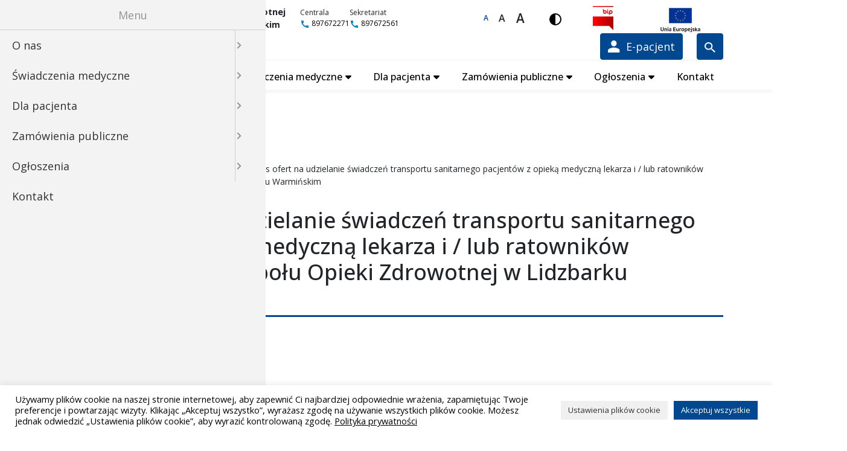

--- FILE ---
content_type: text/html; charset=UTF-8
request_url: https://zozlw.pl/ogloszenia/konkursy-ofert/konkurs-ofert-na-udzielanie-swiadczen-transportu-sanitarnego-pacjentow-z-opieka-medyczna-lekarza-i-lub-ratownikow-medycznych-dla-zespolu-opieki-zdrowotnej-w-lidzbarku-warminskim-2
body_size: 17819
content:
<!DOCTYPE html>
<html
  lang="pl-PL"  data-contrast=""
  data-font-size="default"
>
<head>
  <script>
    const templateURL = "https://zozlw.pl/wp-content/themes/wordpress_template";
  </script>
  <meta http-equiv="X-UA-Compatible" content="IE=edge">
  <meta name="viewport" content="width=device-width, initial-scale=1, minimum-scale=1">
  <meta charset="UTF-8">
  <!-- meta open graph -->
  <meta property="og:url" content="https://zozlw.pl/ogloszenia/konkursy-ofert/konkurs-ofert-na-udzielanie-swiadczen-transportu-sanitarnego-pacjentow-z-opieka-medyczna-lekarza-i-lub-ratownikow-medycznych-dla-zespolu-opieki-zdrowotnej-w-lidzbarku-warminskim-2"/>
<meta property="og:type" content="article"/>
<meta property="og:title" content="Konkurs ofert na udzielanie świadczeń transportu sanitarnego pacjentów z opieką medyczną lekarza i / lub ratowników medycznych dla Zespołu Opieki Zdrowotnej w Lidzbarku Warmińskim"/>
<meta property="og:description" content=""/>
<meta property="og:image" content=""/>
  <!-- favicons -->
  <link rel="apple-touch-icon" sizes="180x180" href="https://zozlw.pl/wp-content/themes/wordpress_template/favicons/apple-touch-icon.png">
<link rel="icon" type="image/png" sizes="32x32" href="https://zozlw.pl/wp-content/themes/wordpress_template/favicons/favicon-32x32.png">
<link rel="icon" type="image/png" sizes="16x16" href="https://zozlw.pl/wp-content/themes/wordpress_template/favicons/favicon-16x16.png">
<link rel="manifest" href="https://zozlw.pl/wp-content/themes/wordpress_template/favicons/site.webmanifest">
<link rel="mask-icon" href="https://zozlw.pl/wp-content/themes/wordpress_template/favicons/safari-pinned-tab.svg" color="#5bbad5">
<meta name="msapplication-TileColor" content="#ffffff">
<meta name="theme-color" content="#ffffff">  <!-- deklaracja dostępności -->
  <meta name="deklaracja-dostępności" content="https://zozlw.pl/deklaracja-dostepnosci" />
  <!-- <title></title> -->
  <link rel="preconnect" href="https://fonts.googleapis.com">
  <link rel="preconnect" href="https://fonts.gstatic.com" crossorigin>
  <link
    href="https://fonts.googleapis.com/css2?family=Open+Sans:ital,wght@0,400;0,500;0,600;0,700;1,400;1,500;1,600;1,700&display=swap"
    rel="stylesheet">
  <meta name='robots' content='index, follow, max-image-preview:large, max-snippet:-1, max-video-preview:-1' />

	<!-- This site is optimized with the Yoast SEO plugin v26.5 - https://yoast.com/wordpress/plugins/seo/ -->
	<title>Konkurs ofert na udzielanie świadczeń transportu sanitarnego pacjentów z opieką medyczną lekarza i / lub ratowników medycznych dla Zespołu Opieki Zdrowotnej w Lidzbarku Warmińskim - ZOZ Lidzbark Warmiński</title>
	<link rel="canonical" href="https://zozlw.pl/ogloszenia/konkursy-ofert/konkurs-ofert-na-udzielanie-swiadczen-transportu-sanitarnego-pacjentow-z-opieka-medyczna-lekarza-i-lub-ratownikow-medycznych-dla-zespolu-opieki-zdrowotnej-w-lidzbarku-warminskim-2" />
	<meta property="og:locale" content="pl_PL" />
	<meta property="og:type" content="article" />
	<meta property="og:title" content="Konkurs ofert na udzielanie świadczeń transportu sanitarnego pacjentów z opieką medyczną lekarza i / lub ratowników medycznych dla Zespołu Opieki Zdrowotnej w Lidzbarku Warmińskim - ZOZ Lidzbark Warmiński" />
	<meta property="og:url" content="https://zozlw.pl/ogloszenia/konkursy-ofert/konkurs-ofert-na-udzielanie-swiadczen-transportu-sanitarnego-pacjentow-z-opieka-medyczna-lekarza-i-lub-ratownikow-medycznych-dla-zespolu-opieki-zdrowotnej-w-lidzbarku-warminskim-2" />
	<meta property="og:site_name" content="ZOZ Lidzbark Warmiński" />
	<meta property="article:modified_time" content="2023-01-20T12:44:28+00:00" />
	<meta name="twitter:card" content="summary_large_image" />
	<script type="application/ld+json" class="yoast-schema-graph">{"@context":"https://schema.org","@graph":[{"@type":"WebPage","@id":"https://zozlw.pl/ogloszenia/konkursy-ofert/konkurs-ofert-na-udzielanie-swiadczen-transportu-sanitarnego-pacjentow-z-opieka-medyczna-lekarza-i-lub-ratownikow-medycznych-dla-zespolu-opieki-zdrowotnej-w-lidzbarku-warminskim-2","url":"https://zozlw.pl/ogloszenia/konkursy-ofert/konkurs-ofert-na-udzielanie-swiadczen-transportu-sanitarnego-pacjentow-z-opieka-medyczna-lekarza-i-lub-ratownikow-medycznych-dla-zespolu-opieki-zdrowotnej-w-lidzbarku-warminskim-2","name":"Konkurs ofert na udzielanie świadczeń transportu sanitarnego pacjentów z opieką medyczną lekarza i / lub ratowników medycznych dla Zespołu Opieki Zdrowotnej w Lidzbarku Warmińskim - ZOZ Lidzbark Warmiński","isPartOf":{"@id":"https://zozlw.pl/#website"},"datePublished":"2022-03-03T12:07:36+00:00","dateModified":"2023-01-20T12:44:28+00:00","breadcrumb":{"@id":"https://zozlw.pl/ogloszenia/konkursy-ofert/konkurs-ofert-na-udzielanie-swiadczen-transportu-sanitarnego-pacjentow-z-opieka-medyczna-lekarza-i-lub-ratownikow-medycznych-dla-zespolu-opieki-zdrowotnej-w-lidzbarku-warminskim-2#breadcrumb"},"inLanguage":"pl-PL","potentialAction":[{"@type":"ReadAction","target":["https://zozlw.pl/ogloszenia/konkursy-ofert/konkurs-ofert-na-udzielanie-swiadczen-transportu-sanitarnego-pacjentow-z-opieka-medyczna-lekarza-i-lub-ratownikow-medycznych-dla-zespolu-opieki-zdrowotnej-w-lidzbarku-warminskim-2"]}]},{"@type":"BreadcrumbList","@id":"https://zozlw.pl/ogloszenia/konkursy-ofert/konkurs-ofert-na-udzielanie-swiadczen-transportu-sanitarnego-pacjentow-z-opieka-medyczna-lekarza-i-lub-ratownikow-medycznych-dla-zespolu-opieki-zdrowotnej-w-lidzbarku-warminskim-2#breadcrumb","itemListElement":[{"@type":"ListItem","position":1,"name":"Strona główna","item":"https://zozlw.pl/"},{"@type":"ListItem","position":2,"name":"Konkursy ofert","item":"https://zozlw.pl/ogloszenia/konkursy-ofert"},{"@type":"ListItem","position":3,"name":"Konkurs ofert na udzielanie świadczeń transportu sanitarnego pacjentów z opieką medyczną lekarza i / lub ratowników medycznych dla Zespołu Opieki Zdrowotnej w Lidzbarku Warmińskim"}]},{"@type":"WebSite","@id":"https://zozlw.pl/#website","url":"https://zozlw.pl/","name":"ZOZ Lidzbark Warmiński","description":"","publisher":{"@id":"https://zozlw.pl/#organization"},"potentialAction":[{"@type":"SearchAction","target":{"@type":"EntryPoint","urlTemplate":"https://zozlw.pl/?s={search_term_string}"},"query-input":{"@type":"PropertyValueSpecification","valueRequired":true,"valueName":"search_term_string"}}],"inLanguage":"pl-PL"},{"@type":"Organization","@id":"https://zozlw.pl/#organization","name":"ZOZ Lidzbark Warmiński","url":"https://zozlw.pl/","logo":{"@type":"ImageObject","inLanguage":"pl-PL","@id":"https://zozlw.pl/#/schema/logo/image/","url":"https://zozlw.pl/wp-content/uploads/2022/09/logo.svg","contentUrl":"https://zozlw.pl/wp-content/uploads/2022/09/logo.svg","width":1,"height":1,"caption":"ZOZ Lidzbark Warmiński"},"image":{"@id":"https://zozlw.pl/#/schema/logo/image/"}}]}</script>
	<!-- / Yoast SEO plugin. -->


<link rel='dns-prefetch' href='//static.addtoany.com' />
<link rel="alternate" type="application/rss+xml" title="ZOZ Lidzbark Warmiński &raquo; Kanał z wpisami" href="https://zozlw.pl/feed" />
<link rel="alternate" type="application/rss+xml" title="ZOZ Lidzbark Warmiński &raquo; Kanał z komentarzami" href="https://zozlw.pl/comments/feed" />
<link rel="alternate" title="oEmbed (JSON)" type="application/json+oembed" href="https://zozlw.pl/wp-json/oembed/1.0/embed?url=https%3A%2F%2Fzozlw.pl%2Fogloszenia%2Fkonkursy-ofert%2Fkonkurs-ofert-na-udzielanie-swiadczen-transportu-sanitarnego-pacjentow-z-opieka-medyczna-lekarza-i-lub-ratownikow-medycznych-dla-zespolu-opieki-zdrowotnej-w-lidzbarku-warminskim-2" />
<link rel="alternate" title="oEmbed (XML)" type="text/xml+oembed" href="https://zozlw.pl/wp-json/oembed/1.0/embed?url=https%3A%2F%2Fzozlw.pl%2Fogloszenia%2Fkonkursy-ofert%2Fkonkurs-ofert-na-udzielanie-swiadczen-transportu-sanitarnego-pacjentow-z-opieka-medyczna-lekarza-i-lub-ratownikow-medycznych-dla-zespolu-opieki-zdrowotnej-w-lidzbarku-warminskim-2&#038;format=xml" />
<style id='wp-img-auto-sizes-contain-inline-css'>
img:is([sizes=auto i],[sizes^="auto," i]){contain-intrinsic-size:3000px 1500px}
/*# sourceURL=wp-img-auto-sizes-contain-inline-css */
</style>
<style id='wp-emoji-styles-inline-css'>

	img.wp-smiley, img.emoji {
		display: inline !important;
		border: none !important;
		box-shadow: none !important;
		height: 1em !important;
		width: 1em !important;
		margin: 0 0.07em !important;
		vertical-align: -0.1em !important;
		background: none !important;
		padding: 0 !important;
	}
/*# sourceURL=wp-emoji-styles-inline-css */
</style>
<style id='wp-block-library-inline-css'>
:root{--wp-block-synced-color:#7a00df;--wp-block-synced-color--rgb:122,0,223;--wp-bound-block-color:var(--wp-block-synced-color);--wp-editor-canvas-background:#ddd;--wp-admin-theme-color:#007cba;--wp-admin-theme-color--rgb:0,124,186;--wp-admin-theme-color-darker-10:#006ba1;--wp-admin-theme-color-darker-10--rgb:0,107,160.5;--wp-admin-theme-color-darker-20:#005a87;--wp-admin-theme-color-darker-20--rgb:0,90,135;--wp-admin-border-width-focus:2px}@media (min-resolution:192dpi){:root{--wp-admin-border-width-focus:1.5px}}.wp-element-button{cursor:pointer}:root .has-very-light-gray-background-color{background-color:#eee}:root .has-very-dark-gray-background-color{background-color:#313131}:root .has-very-light-gray-color{color:#eee}:root .has-very-dark-gray-color{color:#313131}:root .has-vivid-green-cyan-to-vivid-cyan-blue-gradient-background{background:linear-gradient(135deg,#00d084,#0693e3)}:root .has-purple-crush-gradient-background{background:linear-gradient(135deg,#34e2e4,#4721fb 50%,#ab1dfe)}:root .has-hazy-dawn-gradient-background{background:linear-gradient(135deg,#faaca8,#dad0ec)}:root .has-subdued-olive-gradient-background{background:linear-gradient(135deg,#fafae1,#67a671)}:root .has-atomic-cream-gradient-background{background:linear-gradient(135deg,#fdd79a,#004a59)}:root .has-nightshade-gradient-background{background:linear-gradient(135deg,#330968,#31cdcf)}:root .has-midnight-gradient-background{background:linear-gradient(135deg,#020381,#2874fc)}:root{--wp--preset--font-size--normal:16px;--wp--preset--font-size--huge:42px}.has-regular-font-size{font-size:1em}.has-larger-font-size{font-size:2.625em}.has-normal-font-size{font-size:var(--wp--preset--font-size--normal)}.has-huge-font-size{font-size:var(--wp--preset--font-size--huge)}.has-text-align-center{text-align:center}.has-text-align-left{text-align:left}.has-text-align-right{text-align:right}.has-fit-text{white-space:nowrap!important}#end-resizable-editor-section{display:none}.aligncenter{clear:both}.items-justified-left{justify-content:flex-start}.items-justified-center{justify-content:center}.items-justified-right{justify-content:flex-end}.items-justified-space-between{justify-content:space-between}.screen-reader-text{border:0;clip-path:inset(50%);height:1px;margin:-1px;overflow:hidden;padding:0;position:absolute;width:1px;word-wrap:normal!important}.screen-reader-text:focus{background-color:#ddd;clip-path:none;color:#444;display:block;font-size:1em;height:auto;left:5px;line-height:normal;padding:15px 23px 14px;text-decoration:none;top:5px;width:auto;z-index:100000}html :where(.has-border-color){border-style:solid}html :where([style*=border-top-color]){border-top-style:solid}html :where([style*=border-right-color]){border-right-style:solid}html :where([style*=border-bottom-color]){border-bottom-style:solid}html :where([style*=border-left-color]){border-left-style:solid}html :where([style*=border-width]){border-style:solid}html :where([style*=border-top-width]){border-top-style:solid}html :where([style*=border-right-width]){border-right-style:solid}html :where([style*=border-bottom-width]){border-bottom-style:solid}html :where([style*=border-left-width]){border-left-style:solid}html :where(img[class*=wp-image-]){height:auto;max-width:100%}:where(figure){margin:0 0 1em}html :where(.is-position-sticky){--wp-admin--admin-bar--position-offset:var(--wp-admin--admin-bar--height,0px)}@media screen and (max-width:600px){html :where(.is-position-sticky){--wp-admin--admin-bar--position-offset:0px}}

/*# sourceURL=wp-block-library-inline-css */
</style><style id='global-styles-inline-css'>
:root{--wp--preset--aspect-ratio--square: 1;--wp--preset--aspect-ratio--4-3: 4/3;--wp--preset--aspect-ratio--3-4: 3/4;--wp--preset--aspect-ratio--3-2: 3/2;--wp--preset--aspect-ratio--2-3: 2/3;--wp--preset--aspect-ratio--16-9: 16/9;--wp--preset--aspect-ratio--9-16: 9/16;--wp--preset--color--black: #000000;--wp--preset--color--cyan-bluish-gray: #abb8c3;--wp--preset--color--white: #ffffff;--wp--preset--color--pale-pink: #f78da7;--wp--preset--color--vivid-red: #cf2e2e;--wp--preset--color--luminous-vivid-orange: #ff6900;--wp--preset--color--luminous-vivid-amber: #fcb900;--wp--preset--color--light-green-cyan: #7bdcb5;--wp--preset--color--vivid-green-cyan: #00d084;--wp--preset--color--pale-cyan-blue: #8ed1fc;--wp--preset--color--vivid-cyan-blue: #0693e3;--wp--preset--color--vivid-purple: #9b51e0;--wp--preset--gradient--vivid-cyan-blue-to-vivid-purple: linear-gradient(135deg,rgb(6,147,227) 0%,rgb(155,81,224) 100%);--wp--preset--gradient--light-green-cyan-to-vivid-green-cyan: linear-gradient(135deg,rgb(122,220,180) 0%,rgb(0,208,130) 100%);--wp--preset--gradient--luminous-vivid-amber-to-luminous-vivid-orange: linear-gradient(135deg,rgb(252,185,0) 0%,rgb(255,105,0) 100%);--wp--preset--gradient--luminous-vivid-orange-to-vivid-red: linear-gradient(135deg,rgb(255,105,0) 0%,rgb(207,46,46) 100%);--wp--preset--gradient--very-light-gray-to-cyan-bluish-gray: linear-gradient(135deg,rgb(238,238,238) 0%,rgb(169,184,195) 100%);--wp--preset--gradient--cool-to-warm-spectrum: linear-gradient(135deg,rgb(74,234,220) 0%,rgb(151,120,209) 20%,rgb(207,42,186) 40%,rgb(238,44,130) 60%,rgb(251,105,98) 80%,rgb(254,248,76) 100%);--wp--preset--gradient--blush-light-purple: linear-gradient(135deg,rgb(255,206,236) 0%,rgb(152,150,240) 100%);--wp--preset--gradient--blush-bordeaux: linear-gradient(135deg,rgb(254,205,165) 0%,rgb(254,45,45) 50%,rgb(107,0,62) 100%);--wp--preset--gradient--luminous-dusk: linear-gradient(135deg,rgb(255,203,112) 0%,rgb(199,81,192) 50%,rgb(65,88,208) 100%);--wp--preset--gradient--pale-ocean: linear-gradient(135deg,rgb(255,245,203) 0%,rgb(182,227,212) 50%,rgb(51,167,181) 100%);--wp--preset--gradient--electric-grass: linear-gradient(135deg,rgb(202,248,128) 0%,rgb(113,206,126) 100%);--wp--preset--gradient--midnight: linear-gradient(135deg,rgb(2,3,129) 0%,rgb(40,116,252) 100%);--wp--preset--font-size--small: 13px;--wp--preset--font-size--medium: 20px;--wp--preset--font-size--large: 36px;--wp--preset--font-size--x-large: 42px;--wp--preset--spacing--20: 0.44rem;--wp--preset--spacing--30: 0.67rem;--wp--preset--spacing--40: 1rem;--wp--preset--spacing--50: 1.5rem;--wp--preset--spacing--60: 2.25rem;--wp--preset--spacing--70: 3.38rem;--wp--preset--spacing--80: 5.06rem;--wp--preset--shadow--natural: 6px 6px 9px rgba(0, 0, 0, 0.2);--wp--preset--shadow--deep: 12px 12px 50px rgba(0, 0, 0, 0.4);--wp--preset--shadow--sharp: 6px 6px 0px rgba(0, 0, 0, 0.2);--wp--preset--shadow--outlined: 6px 6px 0px -3px rgb(255, 255, 255), 6px 6px rgb(0, 0, 0);--wp--preset--shadow--crisp: 6px 6px 0px rgb(0, 0, 0);}:where(.is-layout-flex){gap: 0.5em;}:where(.is-layout-grid){gap: 0.5em;}body .is-layout-flex{display: flex;}.is-layout-flex{flex-wrap: wrap;align-items: center;}.is-layout-flex > :is(*, div){margin: 0;}body .is-layout-grid{display: grid;}.is-layout-grid > :is(*, div){margin: 0;}:where(.wp-block-columns.is-layout-flex){gap: 2em;}:where(.wp-block-columns.is-layout-grid){gap: 2em;}:where(.wp-block-post-template.is-layout-flex){gap: 1.25em;}:where(.wp-block-post-template.is-layout-grid){gap: 1.25em;}.has-black-color{color: var(--wp--preset--color--black) !important;}.has-cyan-bluish-gray-color{color: var(--wp--preset--color--cyan-bluish-gray) !important;}.has-white-color{color: var(--wp--preset--color--white) !important;}.has-pale-pink-color{color: var(--wp--preset--color--pale-pink) !important;}.has-vivid-red-color{color: var(--wp--preset--color--vivid-red) !important;}.has-luminous-vivid-orange-color{color: var(--wp--preset--color--luminous-vivid-orange) !important;}.has-luminous-vivid-amber-color{color: var(--wp--preset--color--luminous-vivid-amber) !important;}.has-light-green-cyan-color{color: var(--wp--preset--color--light-green-cyan) !important;}.has-vivid-green-cyan-color{color: var(--wp--preset--color--vivid-green-cyan) !important;}.has-pale-cyan-blue-color{color: var(--wp--preset--color--pale-cyan-blue) !important;}.has-vivid-cyan-blue-color{color: var(--wp--preset--color--vivid-cyan-blue) !important;}.has-vivid-purple-color{color: var(--wp--preset--color--vivid-purple) !important;}.has-black-background-color{background-color: var(--wp--preset--color--black) !important;}.has-cyan-bluish-gray-background-color{background-color: var(--wp--preset--color--cyan-bluish-gray) !important;}.has-white-background-color{background-color: var(--wp--preset--color--white) !important;}.has-pale-pink-background-color{background-color: var(--wp--preset--color--pale-pink) !important;}.has-vivid-red-background-color{background-color: var(--wp--preset--color--vivid-red) !important;}.has-luminous-vivid-orange-background-color{background-color: var(--wp--preset--color--luminous-vivid-orange) !important;}.has-luminous-vivid-amber-background-color{background-color: var(--wp--preset--color--luminous-vivid-amber) !important;}.has-light-green-cyan-background-color{background-color: var(--wp--preset--color--light-green-cyan) !important;}.has-vivid-green-cyan-background-color{background-color: var(--wp--preset--color--vivid-green-cyan) !important;}.has-pale-cyan-blue-background-color{background-color: var(--wp--preset--color--pale-cyan-blue) !important;}.has-vivid-cyan-blue-background-color{background-color: var(--wp--preset--color--vivid-cyan-blue) !important;}.has-vivid-purple-background-color{background-color: var(--wp--preset--color--vivid-purple) !important;}.has-black-border-color{border-color: var(--wp--preset--color--black) !important;}.has-cyan-bluish-gray-border-color{border-color: var(--wp--preset--color--cyan-bluish-gray) !important;}.has-white-border-color{border-color: var(--wp--preset--color--white) !important;}.has-pale-pink-border-color{border-color: var(--wp--preset--color--pale-pink) !important;}.has-vivid-red-border-color{border-color: var(--wp--preset--color--vivid-red) !important;}.has-luminous-vivid-orange-border-color{border-color: var(--wp--preset--color--luminous-vivid-orange) !important;}.has-luminous-vivid-amber-border-color{border-color: var(--wp--preset--color--luminous-vivid-amber) !important;}.has-light-green-cyan-border-color{border-color: var(--wp--preset--color--light-green-cyan) !important;}.has-vivid-green-cyan-border-color{border-color: var(--wp--preset--color--vivid-green-cyan) !important;}.has-pale-cyan-blue-border-color{border-color: var(--wp--preset--color--pale-cyan-blue) !important;}.has-vivid-cyan-blue-border-color{border-color: var(--wp--preset--color--vivid-cyan-blue) !important;}.has-vivid-purple-border-color{border-color: var(--wp--preset--color--vivid-purple) !important;}.has-vivid-cyan-blue-to-vivid-purple-gradient-background{background: var(--wp--preset--gradient--vivid-cyan-blue-to-vivid-purple) !important;}.has-light-green-cyan-to-vivid-green-cyan-gradient-background{background: var(--wp--preset--gradient--light-green-cyan-to-vivid-green-cyan) !important;}.has-luminous-vivid-amber-to-luminous-vivid-orange-gradient-background{background: var(--wp--preset--gradient--luminous-vivid-amber-to-luminous-vivid-orange) !important;}.has-luminous-vivid-orange-to-vivid-red-gradient-background{background: var(--wp--preset--gradient--luminous-vivid-orange-to-vivid-red) !important;}.has-very-light-gray-to-cyan-bluish-gray-gradient-background{background: var(--wp--preset--gradient--very-light-gray-to-cyan-bluish-gray) !important;}.has-cool-to-warm-spectrum-gradient-background{background: var(--wp--preset--gradient--cool-to-warm-spectrum) !important;}.has-blush-light-purple-gradient-background{background: var(--wp--preset--gradient--blush-light-purple) !important;}.has-blush-bordeaux-gradient-background{background: var(--wp--preset--gradient--blush-bordeaux) !important;}.has-luminous-dusk-gradient-background{background: var(--wp--preset--gradient--luminous-dusk) !important;}.has-pale-ocean-gradient-background{background: var(--wp--preset--gradient--pale-ocean) !important;}.has-electric-grass-gradient-background{background: var(--wp--preset--gradient--electric-grass) !important;}.has-midnight-gradient-background{background: var(--wp--preset--gradient--midnight) !important;}.has-small-font-size{font-size: var(--wp--preset--font-size--small) !important;}.has-medium-font-size{font-size: var(--wp--preset--font-size--medium) !important;}.has-large-font-size{font-size: var(--wp--preset--font-size--large) !important;}.has-x-large-font-size{font-size: var(--wp--preset--font-size--x-large) !important;}
/*# sourceURL=global-styles-inline-css */
</style>

<style id='classic-theme-styles-inline-css'>
/*! This file is auto-generated */
.wp-block-button__link{color:#fff;background-color:#32373c;border-radius:9999px;box-shadow:none;text-decoration:none;padding:calc(.667em + 2px) calc(1.333em + 2px);font-size:1.125em}.wp-block-file__button{background:#32373c;color:#fff;text-decoration:none}
/*# sourceURL=/wp-includes/css/classic-themes.min.css */
</style>
<link rel='stylesheet' id='bip-pages-css' href='https://zozlw.pl/wp-content/plugins/bip-pages/css/style.css?ver=1.2.1' media='all' />
<link rel='stylesheet' id='contact-form-7-css' href='https://zozlw.pl/wp-content/plugins/contact-form-7/includes/css/styles.css?ver=5.9.7' media='all' />
<link rel='stylesheet' id='cookie-law-info-css' href='https://zozlw.pl/wp-content/plugins/cookie-law-info/legacy/public/css/cookie-law-info-public.css?ver=3.2.5' media='all' />
<link rel='stylesheet' id='cookie-law-info-gdpr-css' href='https://zozlw.pl/wp-content/plugins/cookie-law-info/legacy/public/css/cookie-law-info-gdpr.css?ver=3.2.5' media='all' />
<link rel='stylesheet' id='searchandfilter-css' href='https://zozlw.pl/wp-content/plugins/search-filter/style.css?ver=1' media='all' />
<link rel='stylesheet' id='fancy-css' href='https://zozlw.pl/wp-content/themes/wordpress_template/assets/fancy/jquery.fancybox.min.css?ver=47e593d327b3946808b58e633170ed9e' media='all' />
<link rel='stylesheet' id='maincss-css' href='https://zozlw.pl/wp-content/themes/wordpress_template/dist/app.css?ver=1' media='all' />
<link rel='stylesheet' id='fonts-css' href='https://zozlw.pl/wp-content/themes/wordpress_template/dist/fonts.css?ver=1' media='all' />
<link rel='stylesheet' id='print-css' href='https://zozlw.pl/wp-content/themes/wordpress_template/print.css?ver=1' media='all' />
<link rel='stylesheet' id='addtoany-css' href='https://zozlw.pl/wp-content/plugins/add-to-any/addtoany.min.css?ver=1.16' media='all' />
<!--n2css--><script id="addtoany-core-js-before">
window.a2a_config=window.a2a_config||{};a2a_config.callbacks=[];a2a_config.overlays=[];a2a_config.templates={};a2a_localize = {
	Share: "Share",
	Save: "Save",
	Subscribe: "Subscribe",
	Email: "Email",
	Bookmark: "Bookmark",
	ShowAll: "Show all",
	ShowLess: "Show less",
	FindServices: "Find service(s)",
	FindAnyServiceToAddTo: "Instantly find any service to add to",
	PoweredBy: "Powered by",
	ShareViaEmail: "Share via email",
	SubscribeViaEmail: "Subscribe via email",
	BookmarkInYourBrowser: "Bookmark in your browser",
	BookmarkInstructions: "Press Ctrl+D or \u2318+D to bookmark this page",
	AddToYourFavorites: "Add to your favorites",
	SendFromWebOrProgram: "Send from any email address or email program",
	EmailProgram: "Email program",
	More: "More&#8230;",
	ThanksForSharing: "Thanks for sharing!",
	ThanksForFollowing: "Thanks for following!"
};


//# sourceURL=addtoany-core-js-before
</script>
<script async src="https://static.addtoany.com/menu/page.js" id="addtoany-core-js"></script>
<script src="https://zozlw.pl/wp-includes/js/jquery/jquery.min.js?ver=3.7.1" id="jquery-core-js"></script>
<script src="https://zozlw.pl/wp-includes/js/jquery/jquery-migrate.min.js?ver=3.4.1" id="jquery-migrate-js"></script>
<script async src="https://zozlw.pl/wp-content/plugins/add-to-any/addtoany.min.js?ver=1.1" id="addtoany-jquery-js"></script>
<script id="cookie-law-info-js-extra">
var Cli_Data = {"nn_cookie_ids":[],"cookielist":[],"non_necessary_cookies":[],"ccpaEnabled":"","ccpaRegionBased":"","ccpaBarEnabled":"","strictlyEnabled":["necessary","obligatoire"],"ccpaType":"gdpr","js_blocking":"1","custom_integration":"","triggerDomRefresh":"","secure_cookies":""};
var cli_cookiebar_settings = {"animate_speed_hide":"500","animate_speed_show":"500","background":"#FFF","border":"#b1a6a6c2","border_on":"","button_1_button_colour":"#61a229","button_1_button_hover":"#4e8221","button_1_link_colour":"#fff","button_1_as_button":"1","button_1_new_win":"","button_2_button_colour":"#333","button_2_button_hover":"#292929","button_2_link_colour":"#000000","button_2_as_button":"","button_2_hidebar":"","button_3_button_colour":"#dedfe0","button_3_button_hover":"#b2b2b3","button_3_link_colour":"#000000","button_3_as_button":"1","button_3_new_win":"","button_4_button_colour":"#f0f0f0","button_4_button_hover":"#c0c0c0","button_4_link_colour":"#333333","button_4_as_button":"1","button_7_button_colour":"#014890","button_7_button_hover":"#013a73","button_7_link_colour":"#fff","button_7_as_button":"1","button_7_new_win":"","font_family":"inherit","header_fix":"","notify_animate_hide":"","notify_animate_show":"","notify_div_id":"#cookie-law-info-bar","notify_position_horizontal":"right","notify_position_vertical":"bottom","scroll_close":"","scroll_close_reload":"","accept_close_reload":"","reject_close_reload":"","showagain_tab":"","showagain_background":"#fff","showagain_border":"#000","showagain_div_id":"#cookie-law-info-again","showagain_x_position":"100px","text":"#000000","show_once_yn":"","show_once":"10000","logging_on":"","as_popup":"","popup_overlay":"1","bar_heading_text":"","cookie_bar_as":"banner","popup_showagain_position":"bottom-right","widget_position":"left"};
var log_object = {"ajax_url":"https://zozlw.pl/wp-admin/admin-ajax.php"};
//# sourceURL=cookie-law-info-js-extra
</script>
<script src="https://zozlw.pl/wp-content/plugins/cookie-law-info/legacy/public/js/cookie-law-info-public.js?ver=3.2.5" id="cookie-law-info-js"></script>
<link rel="https://api.w.org/" href="https://zozlw.pl/wp-json/" /><link rel="alternate" title="JSON" type="application/json" href="https://zozlw.pl/wp-json/wp/v2/konkursyofert/11851" /><link rel="EditURI" type="application/rsd+xml" title="RSD" href="https://zozlw.pl/xmlrpc.php?rsd" />
  <script type="text/javascript">
    let theme_directory = "https://zozlw.pl/wp-content/themes/wordpress_template";
  </script>

  <!-- Google tag (gtag.js) -->
  <script async src="https://www.googletagmanager.com/gtag/js?id=G-F2YV38K0Y1"></script>
  <script>
    window.dataLayer = window.dataLayer || [];

    function gtag() {
      dataLayer.push(arguments);
    }

    gtag('js', new Date());

    gtag('config', 'G-F2YV38K0Y1');
  </script>


<link rel='stylesheet' id='cookie-law-info-table-css' href='https://zozlw.pl/wp-content/plugins/cookie-law-info/legacy/public/css/cookie-law-info-table.css?ver=3.2.5' media='all' />
</head>
<body data-rsssl=1 class="wp-singular konkursyofert-template-default single single-konkursyofert postid-11851 wp-embed-responsive wp-theme-wordpress_template">
<div id="app">
  <div id="page-top"></div>
  <header class="main-header position-md-sticky position-relative">
    <h1 class="visually-hidden">
      ZOZ Lidzbark Warmiński    </h1>
    <div class="header__inner position-relative">
      <nav id="skip-menu" aria-label="Skip menu">
        <h2 class="visually-hidden">Przejdź do</h2>
        <ul>
          <li><a class="btn btn-outline-primary" role="button" href="#main-nav">Przejdź do menu</a></li>
          <li><a class="btn btn-outline-primary" role="button" href="#content">Przejdź do treści</a></li>
        </ul>
      </nav>
      <div class="container">
        <div class="d-md-flex align-items-start align-items-md-center align-items-lg-start">
          <div class="logo-wrapper flex-shrink-0 position-absolute position-md-relative">
            <a
              href="https://zozlw.pl"
              class="logo-link--header"
            >
                                                <img
                    src="https://zozlw.pl/wp-content/uploads/2022/09/logo.svg"
                    alt="ZOZ Lidzbark Warmiński"
                    class="img-fluid"
                    width="200"
                    height="200"
                  >
                                          </a>
          </div>
          <div class="header-grid position-relative w-100">
                          <div class="header__name__wrapper fs-7 fw-bold">
                                  Zespół Opieki Zdrowotnej<br />
w Lidzbarku Warmińskim                               </div>
                        <div class="header__phone__wrapper fs-8">
                            <div class="header__phone__item text-start">
                <div>
                       Centrala                </div>
                                                <a href="tel:897672271" class="header__phone__link">
                                                        <img src="https://zozlw.pl/wp-content/uploads/2022/09/icon-phone.svg" alt="" width="16" height="16"
                         aria-hidden="true">
                                    897672271                                  </a>
              </div>
            
                            <div class="header__phone__item text-start">
                <div>
                  Sekretariat                </div>
                                                <a href="tel:897672561" class="header__phone__link">
                                                        <img src="https://zozlw.pl/wp-content/uploads/2022/09/icon-phone.svg" alt="" width="16" height="16"
                         aria-hidden="true">
                                    897672561                                  </a>
              </div>
                        </div>
            <div class="header__wcag-wrapper wcag-wrapper d-flex align-items-center justify-content-end ms-md-auto">
              <!-- Font size -->
              <ul class="font-size-buttons list-unstyled d-flex mb-0">
                <li class="d-flex align-items-center">
                  <button
                    class="font-size-btn btn btn-black-white d-flex align-items-center justify-content-end default"
                    data-font-size="default"
                    aria-label="Domyślna czcionka"
                    title="Domyślna czcionka"
                    data-bs-toggle="tooltip"
                  >A
                  </button>
                </li>
                <li class="d-flex align-items-center">
                  <button
                    class="font-size-btn btn btn-black-white d-flex align-items-center justify-content-center bigger"
                    data-font-size="bigger"
                    aria-label="Większa czcionka"
                    title="Większa czcionka"
                    data-bs-toggle="tooltip"
                  >A
                  </button>
                </li>
                <li class="d-flex align-items-center">
                  <button
                    class="font-size-btn btn btn-black-white d-flex align-items-center justify-content-start biggest"
                    data-font-size="biggest"
                    aria-label="Największa czcionka"
                    title="Największa czcionka"
                    data-bs-toggle="tooltip"
                  >A
                  </button>
                </li>
              </ul>
              <!-- Contrast -->
              <button
                aria-label="Włącz wersję kontrastową"
                class="high-contrast-btn btn"
                data-bs-toggle="contrast-tooltip"
                data-contrast="black-on-yellow"
                title="Włącz wersję kontrastową"
                type="button"
              >
                <svg class="pe-none" xmlns="http://www.w3.org/2000/svg" viewBox="0 0 20 20" width="20" height="20">
                  <path d="M10,0A10,10,0,1,0,20,10,10,10,0,0,0,10,0Zm0,18V2a8,8,0,0,1,0,16Z" />
                </svg>
              </button>
            </div>
                          <div class="header__bip-wrapper">
                <a
                  href="https://zozlidzbark.bip.gov.pl/"
                  title=""
                                      target="_blank"
                                  >
                  <img style="max-height:50px" src="https://zozlw.pl/wp-content/uploads/2022/09/bip.svg"
                       alt="Biuletyn Informacji Publicznej ZOZ Lidzbark Warmiński">
                </a>
              </div>
                                            <div class="header__bip-wrapper">
                      <a
                              href="https://zozlw.pl/ogloszenia/projekty-unijne"
                              title="Projekty unijne"
                                                >
                          <img style="max-height:50px" src="https://zozlw.pl/wp-content/uploads/2024/06/logo-ue-flaga-1-e1717408875846.jpg"
                               alt="Projekty Unijne">
                      </a>
                  </div>
                                                        <div class="header__epatient-btn__wrapper ms-auto">
                  <a
                    href="https://epacjent.zozlw.pl"
                    target="_blank"
                    class="header__epatient-btn btn btn-primary">
                                          <img class="header__epatient-btn__icon" src="https://zozlw.pl/wp-content/uploads/2022/09/icon-user.svg"
                           alt="">
                                        <span>E-pacjent</span>
                  </a>
                </div>
                                      <div class="search-toggle-btn__wrapper">
              <button class="search-toggle-btn btn btn-primary ms-2" aria-label="Wyszukiwarka" aria-pressed="false">
                <svg xmlns="http://www.w3.org/2000/svg" width="17.49" height="17.49" viewBox="0 0 17.49 17.49"
                     role="none" focusable="false" class="pe-none">
                  <path
                    d="M15.5,14h-.79l-.28-.27a6.51,6.51,0,1,0-.7.7l.27.28v.79l5,4.99L20.49,19Zm-6,0A4.5,4.5,0,1,1,14,9.5,4.494,4.494,0,0,1,9.5,14Z"
                    transform="translate(-3 -3)" fill="#ffffff" />
                </svg>
              </button>
            </div>
            <div class="flex-break d-none d-lg-block"></div>
            <nav id="main-menu" class="main-menu" aria-label="Menu główne">
              <h2 class="d-none">Menu główne</h2>
              <ul id="main-nav" class="main-menu__list">
                <li id="menu-item-207" class="menu-item menu-item-type-post_type menu-item-object-page menu-item-has-children menu-item-207"><a href="https://zozlw.pl/o-nas">O nas</a>
<ul class="sub-menu">
	<li id="menu-item-214" class="menu-item menu-item-type-post_type menu-item-object-page menu-item-214"><a href="https://zozlw.pl/o-nas/patron">Patron</a></li>
	<li id="menu-item-213" class="menu-item menu-item-type-post_type menu-item-object-page menu-item-213"><a href="https://zozlw.pl/o-nas/historia-szpitala">Historia szpitala</a></li>
	<li id="menu-item-212" class="menu-item menu-item-type-post_type menu-item-object-page menu-item-212"><a href="https://zozlw.pl/o-nas/dyrekcja">Dyrekcja</a></li>
	<li id="menu-item-211" class="menu-item menu-item-type-post_type menu-item-object-page menu-item-211"><a href="https://zozlw.pl/o-nas/struktura-organizacyjna">Struktura Organizacyjna</a></li>
	<li id="menu-item-210" class="menu-item menu-item-type-post_type menu-item-object-page menu-item-210"><a href="https://zozlw.pl/o-nas/schemat-organizacyjny">Schemat Organizacyjny</a></li>
	<li id="menu-item-209" class="menu-item menu-item-type-post_type menu-item-object-page menu-item-209"><a href="https://zozlw.pl/o-nas/regulamin-organizacyjny">Regulamin organizacyjny</a></li>
</ul>
</li>
<li id="menu-item-201" class="menu-item menu-item-type-post_type menu-item-object-page menu-item-has-children menu-item-201"><a href="https://zozlw.pl/swiadczenia-medyczne">Świadczenia medyczne</a>
<ul class="sub-menu">
	<li id="menu-item-206" class="menu-item menu-item-type-post_type menu-item-object-page menu-item-has-children menu-item-206"><a href="https://zozlw.pl/swiadczenia-medyczne/oddzialy">Oddziały</a>
	<ul class="sub-menu">
		<li id="menu-item-259" class="menu-item menu-item-type-post_type menu-item-object-page menu-item-259"><a href="https://zozlw.pl/swiadczenia-medyczne/oddzialy/oddzial-chorob-wewnetrznych">Oddział chorób wewnętrznych</a></li>
		<li id="menu-item-260" class="menu-item menu-item-type-post_type menu-item-object-page menu-item-260"><a href="https://zozlw.pl/swiadczenia-medyczne/oddzialy/oddzial-chirurgiczny-ogolny-jednego-dnia">Oddział chirurgiczny ogólny – Jednego dnia</a></li>
		<li id="menu-item-261" class="menu-item menu-item-type-post_type menu-item-object-page menu-item-261"><a href="https://zozlw.pl/swiadczenia-medyczne/oddzialy/oddzial-chirurgii-urazowo-ortopedycznej-jednego-dnia">Oddział chirurgii urazowo-ortopedycznej – Jednego dnia</a></li>
		<li id="menu-item-262" class="menu-item menu-item-type-post_type menu-item-object-page menu-item-262"><a href="https://zozlw.pl/swiadczenia-medyczne/oddzialy/oddzial-ginekologiczny-jednego-dnia">Oddział ginekologiczny – Jednego dnia</a></li>
		<li id="menu-item-263" class="menu-item menu-item-type-post_type menu-item-object-page menu-item-263"><a href="https://zozlw.pl/swiadczenia-medyczne/oddzialy/zaklad-opiekunczo-leczniczy">Zakład Opiekuńczo – Leczniczy</a></li>
		<li id="menu-item-264" class="menu-item menu-item-type-post_type menu-item-object-page menu-item-264"><a href="https://zozlw.pl/swiadczenia-medyczne/oddzialy/oddzial-terapii-uzaleznienia-od-alkoholu">Oddział Terapii Uzależnienia od Alkoholu</a></li>
		<li id="menu-item-265" class="menu-item menu-item-type-post_type menu-item-object-page menu-item-265"><a href="https://zozlw.pl/swiadczenia-medyczne/oddzialy/osrodek-rehabilitacji-dziennej">Ośrodek Rehabilitacji Dziennej</a></li>
	</ul>
</li>
	<li id="menu-item-205" class="menu-item menu-item-type-post_type menu-item-object-page menu-item-has-children menu-item-205"><a href="https://zozlw.pl/swiadczenia-medyczne/poradnie">Poradnie</a>
	<ul class="sub-menu">
		<li id="menu-item-19313" class="menu-item menu-item-type-post_type menu-item-object-page menu-item-19313"><a href="https://zozlw.pl/swiadczenia-medyczne/poradnie/poradnia-geriatryczna">Poradnia geriatryczna</a></li>
		<li id="menu-item-297" class="menu-item menu-item-type-post_type menu-item-object-page menu-item-297"><a href="https://zozlw.pl/swiadczenia-medyczne/poradnie/poradnia-chirurgii-ogolnej">Poradnia chirurgii ogólnej</a></li>
		<li id="menu-item-311" class="menu-item menu-item-type-post_type menu-item-object-page menu-item-311"><a href="https://zozlw.pl/swiadczenia-medyczne/poradnie/poradnia-chirurgii-ogolnej-w-ornecie">Poradnia chirurgii ogólnej w Ornecie</a></li>
		<li id="menu-item-298" class="menu-item menu-item-type-post_type menu-item-object-page menu-item-298"><a href="https://zozlw.pl/swiadczenia-medyczne/poradnie/poradnia-kardiologiczna">Poradnia kardiologiczna</a></li>
		<li id="menu-item-299" class="menu-item menu-item-type-post_type menu-item-object-page menu-item-299"><a href="https://zozlw.pl/swiadczenia-medyczne/poradnie/poradnia-chirurgii-urazowo-ortopedycznej">Poradnia chirurgii urazowo-ortopedycznej</a></li>
		<li id="menu-item-300" class="menu-item menu-item-type-post_type menu-item-object-page menu-item-300"><a href="https://zozlw.pl/swiadczenia-medyczne/poradnie/poradnia-medycyny-sportowej">Poradnia medycyny sportowej</a></li>
		<li id="menu-item-301" class="menu-item menu-item-type-post_type menu-item-object-page menu-item-301"><a href="https://zozlw.pl/swiadczenia-medyczne/poradnie/poradnia-otorynolaryngologiczna">Poradnia otorynolaryngologiczna</a></li>
		<li id="menu-item-302" class="menu-item menu-item-type-post_type menu-item-object-page menu-item-302"><a href="https://zozlw.pl/swiadczenia-medyczne/poradnie/poradnia-neurologiczna">Poradnia neurologiczna</a></li>
		<li id="menu-item-303" class="menu-item menu-item-type-post_type menu-item-object-page menu-item-303"><a href="https://zozlw.pl/swiadczenia-medyczne/poradnie/poradnia-polozniczo-ginekologiczna">Poradnia położniczo – ginekologiczna</a></li>
		<li id="menu-item-310" class="menu-item menu-item-type-post_type menu-item-object-page menu-item-310"><a href="https://zozlw.pl/swiadczenia-medyczne/poradnie/poradnia-polozniczo-ginekologiczna-w-ornecie">Poradnia położniczo – ginekologiczna w Ornecie</a></li>
		<li id="menu-item-304" class="menu-item menu-item-type-post_type menu-item-object-page menu-item-304"><a href="https://zozlw.pl/swiadczenia-medyczne/poradnie/poradnia-chorob-zakaznych">Poradnia chorób zakaźnych</a></li>
		<li id="menu-item-305" class="menu-item menu-item-type-post_type menu-item-object-page menu-item-305"><a href="https://zozlw.pl/swiadczenia-medyczne/poradnie/poradnia-okulistyczna">Poradnia okulistyczna</a></li>
		<li id="menu-item-306" class="menu-item menu-item-type-post_type menu-item-object-page menu-item-306"><a href="https://zozlw.pl/swiadczenia-medyczne/poradnie/poradnia-urologiczna">Poradnia urologiczna</a></li>
		<li id="menu-item-16161" class="menu-item menu-item-type-post_type menu-item-object-page menu-item-16161"><a href="https://zozlw.pl/swiadczenia-medyczne/poradnie/poradnia-urologiczna-w-ornecie">Poradnia urologiczna w Ornecie</a></li>
		<li id="menu-item-307" class="menu-item menu-item-type-post_type menu-item-object-page menu-item-307"><a href="https://zozlw.pl/swiadczenia-medyczne/poradnie/poradnia-endokrynologiczna">Poradnia endokrynologiczna</a></li>
		<li id="menu-item-308" class="menu-item menu-item-type-post_type menu-item-object-page menu-item-308"><a href="https://zozlw.pl/swiadczenia-medyczne/poradnie/poradnia-gruzlicy-i-chorob-pluc">Poradnia gruźlicy i chorób płuc</a></li>
		<li id="menu-item-309" class="menu-item menu-item-type-post_type menu-item-object-page menu-item-309"><a href="https://zozlw.pl/swiadczenia-medyczne/poradnie/poradnia-terapii-uzaleznienia-od-alkoholu-i-wspoluzaleznienia">Poradnia terapii uzależnienia od alkoholu i współuzależnienia</a></li>
	</ul>
</li>
	<li id="menu-item-204" class="menu-item menu-item-type-post_type menu-item-object-page menu-item-has-children menu-item-204"><a href="https://zozlw.pl/swiadczenia-medyczne/diagnostyka">Diagnostyka</a>
	<ul class="sub-menu">
		<li id="menu-item-324" class="menu-item menu-item-type-post_type menu-item-object-page menu-item-324"><a href="https://zozlw.pl/swiadczenia-medyczne/diagnostyka/pracownia-diagnostyki-laboratoryjnej">Pracownia diagnostyki laboratoryjnej</a></li>
		<li id="menu-item-325" class="menu-item menu-item-type-post_type menu-item-object-page menu-item-325"><a href="https://zozlw.pl/swiadczenia-medyczne/diagnostyka/pracownia-usg">Pracownia USG</a></li>
		<li id="menu-item-326" class="menu-item menu-item-type-post_type menu-item-object-page menu-item-326"><a href="https://zozlw.pl/swiadczenia-medyczne/diagnostyka/pracownia-rentgenodiagnostyki-ogolnej">Pracownia rentgenodiagnostyki ogólnej</a></li>
		<li id="menu-item-327" class="menu-item menu-item-type-post_type menu-item-object-page menu-item-327"><a href="https://zozlw.pl/swiadczenia-medyczne/diagnostyka/pracownia-endoskopii">Pracownia endoskopii</a></li>
		<li id="menu-item-328" class="menu-item menu-item-type-post_type menu-item-object-page menu-item-328"><a href="https://zozlw.pl/swiadczenia-medyczne/diagnostyka/pracownia-diagnostyki-kardiologicznej">Pracownia diagnostyki kardiologicznej</a></li>
		<li id="menu-item-329" class="menu-item menu-item-type-post_type menu-item-object-page menu-item-329"><a href="https://zozlw.pl/swiadczenia-medyczne/diagnostyka/pracownia-tomografii-komputerowej">Pracownia Tomografii Komputerowej</a></li>
	</ul>
</li>
	<li id="menu-item-203" class="menu-item menu-item-type-post_type menu-item-object-page menu-item-203"><a href="https://zozlw.pl/swiadczenia-medyczne/nocna-i-swiateczna-pomoc-medyczna">Nocna i świąteczna pomoc medyczna</a></li>
	<li id="menu-item-202" class="menu-item menu-item-type-post_type menu-item-object-page menu-item-202"><a href="https://zozlw.pl/swiadczenia-medyczne/izba-przyjec-szpitala">Izba przyjęć szpitala</a></li>
	<li id="menu-item-16156" class="menu-item menu-item-type-post_type menu-item-object-page menu-item-16156"><a href="https://zozlw.pl/swiadczenia-medyczne/poradnie/podstawowa-opieka-zdrowotna">Podstawowa opieka zdrowotna</a></li>
</ul>
</li>
<li id="menu-item-241" class="menu-item menu-item-type-post_type menu-item-object-page menu-item-has-children menu-item-241"><a href="https://zozlw.pl/dla-pacjenta">Dla pacjenta</a>
<ul class="sub-menu">
	<li id="menu-item-242" class="menu-item menu-item-type-post_type menu-item-object-page menu-item-242"><a href="https://zozlw.pl/dla-pacjenta/cennik">Cennik</a></li>
	<li id="menu-item-243" class="menu-item menu-item-type-post_type menu-item-object-page menu-item-243"><a href="https://zozlw.pl/dla-pacjenta/przygotowanie-do-badan">Przygotowanie do badań</a></li>
	<li id="menu-item-18883" class="menu-item menu-item-type-post_type menu-item-object-page menu-item-18883"><a href="https://zozlw.pl/wnioski">Wnioski</a></li>
	<li id="menu-item-244" class="menu-item menu-item-type-post_type menu-item-object-page menu-item-has-children menu-item-244"><a href="https://zozlw.pl/dla-pacjenta/poradnik-pacjenta">Poradnik pacjenta</a>
	<ul class="sub-menu">
		<li id="menu-item-567" class="menu-item menu-item-type-post_type menu-item-object-page menu-item-567"><a href="https://zozlw.pl/dla-pacjenta/poradnik-pacjenta/pobyt-w-szpitalu">Pobyt w szpitalu</a></li>
		<li id="menu-item-568" class="menu-item menu-item-type-post_type menu-item-object-page menu-item-568"><a href="https://zozlw.pl/dla-pacjenta/poradnik-pacjenta/wypis-ze-szpitala">Wypis ze szpitala</a></li>
	</ul>
</li>
</ul>
</li>
<li id="menu-item-787" class="menu-item menu-item-type-taxonomy menu-item-object-kategoria menu-item-has-children menu-item-787"><a href="https://zozlw.pl/kategoria/zamowienia-publiczne">Zamówienia publiczne</a>
<ul class="sub-menu">
	<li id="menu-item-702" class="menu-item menu-item-type-taxonomy menu-item-object-kategoria menu-item-702"><a href="https://zozlw.pl/kategoria/postepowania-ponizej-130-tys">Postępowania poniżej 130 tys</a></li>
	<li id="menu-item-701" class="menu-item menu-item-type-taxonomy menu-item-object-kategoria menu-item-701"><a href="https://zozlw.pl/kategoria/postepowania-od-130-tys-zl">Postępowania od 130 tys zł</a></li>
	<li id="menu-item-700" class="menu-item menu-item-type-taxonomy menu-item-object-kategoria menu-item-700"><a href="https://zozlw.pl/kategoria/plany-postepowan">Plany postępowań</a></li>
</ul>
</li>
<li id="menu-item-236" class="menu-item menu-item-type-post_type menu-item-object-page menu-item-has-children menu-item-236"><a href="https://zozlw.pl/ogloszenia">Ogłoszenia</a>
<ul class="sub-menu">
	<li id="menu-item-470" class="menu-item menu-item-type-post_type menu-item-object-page menu-item-470"><a href="https://zozlw.pl/ogloszenia/oferty-pracy">Oferty pracy</a></li>
	<li id="menu-item-238" class="menu-item menu-item-type-post_type menu-item-object-page menu-item-238"><a href="https://zozlw.pl/ogloszenia/konkursy-ofert">Konkursy ofert</a></li>
	<li id="menu-item-237" class="menu-item menu-item-type-post_type menu-item-object-page menu-item-237"><a href="https://zozlw.pl/ogloszenia/projekty-unijne">Projekty unijne</a></li>
	<li id="menu-item-18429" class="menu-item menu-item-type-post_type menu-item-object-page menu-item-18429"><a href="https://zozlw.pl/ogloszenia/projekty">Dofinansowanie z Budżetu Państwa i Państwowych Funduszy Celowych</a></li>
</ul>
</li>
<li id="menu-item-235" class="menu-item menu-item-type-post_type menu-item-object-page menu-item-235"><a href="https://zozlw.pl/kontakt">Kontakt</a></li>
              </ul>
            </nav>
            <a class="mmenu-link d-lg-none d-flex align-items-center justify-content-center" role="button"
               href="#main-menu" aria-label="Rozwiń menu">
              <svg aria-hidden="true" role="none" xmlns="http://www.w3.org/2000/svg" width="22" height="19"
                   viewBox="0 0 22 19">
                <g transform="translate(-1093 -20)">
                  <rect width="22" height="3" rx="1.5" transform="translate(1093 20)" fill="#014890" />
                  <rect width="22" height="3" rx="1.5" transform="translate(1093 28)" fill="#014890" />
                  <rect width="22" height="3" rx="1.5" transform="translate(1093 36)" fill="#014890" />
                </g>
              </svg>
            </a>
          </div>
        </div>
      </div>
    </div>
    <div class="search__wrapper position-absolute bg-primary py-2 w-100">
      <div class="container search-container">
        <div class="row">
          <div class="col-md-6 offset-md-3">
            <form role="search" aria-label="Wyszukiwarka" action="https://zozlw.pl" method="get"
                  class="search-form mb-0">
              <label class="visually-hidden" for="search--main">Szukaj</label>
              <div class="input-group">
                <input
                  type="search" id="search--main"
                  class="main-search-field form-control tabbable"
                  placeholder="Szukaj..."
                  aria-label="Szukaj"
                  value=""
                  name="s"
                  tabindex="-1"
                />
                <button type="submit" class="search-submit btn btn-outline-light tabbable" tabindex="-1">
                  <span class="visually-hidden">Szukaj</span>
                  <svg xmlns="http://www.w3.org/2000/svg" width="17.49" height="17.49" viewBox="0 0 17.49 17.49"
                       role="none"
                       focusable="false">
                    <path
                      d="M15.5,14h-.79l-.28-.27a6.51,6.51,0,1,0-.7.7l.27.28v.79l5,4.99L20.49,19Zm-6,0A4.5,4.5,0,1,1,14,9.5,4.494,4.494,0,0,1,9.5,14Z"
                      transform="translate(-3 -3)" fill="currentColor" />
                  </svg>
                </button>
              </div>
            </form>
          </div>
        </div>
      </div>
    </div>
  </header>    <main id="content">
      <div class="container mb-5 mb-lg-9">
        <nav
          class="breadcrumbs" typeof="BreadcrumbList" vocab="https://schema.org/"
          aria-label="Ścieżka powrotu">
          <!-- Breadcrumb NavXT 7.3.1 -->
<span property="itemListElement" typeof="ListItem"><a property="item" typeof="WebPage" title="Przejdź do ZOZ Lidzbark Warmiński." href="https://zozlw.pl" class="home" ><span property="name">Strona główna</span></a><meta property="position" content="1"></span> &gt; <span property="itemListElement" typeof="ListItem"><a property="item" typeof="WebPage" title="Przejdź do Ogłoszenia." href="https://zozlw.pl/ogloszenia" class="post post-page" ><span property="name">Ogłoszenia</span></a><meta property="position" content="2"></span> &gt; <span property="itemListElement" typeof="ListItem"><a property="item" typeof="WebPage" title="Przejdź do Konkursy ofert." href="https://zozlw.pl/ogloszenia/konkursy-ofert" class="konkursyofert-root post post-konkursyofert" ><span property="name">Konkursy ofert</span></a><meta property="position" content="3"></span> &gt; <span property="itemListElement" typeof="ListItem"><span property="name" class="post post-konkursyofert current-item">Konkurs ofert na udzielanie świadczeń transportu sanitarnego pacjentów z opieką medyczną lekarza i / lub ratowników medycznych dla Zespołu Opieki Zdrowotnej w Lidzbarku Warmińskim</span><meta property="url" content="https://zozlw.pl/ogloszenia/konkursy-ofert/konkurs-ofert-na-udzielanie-swiadczen-transportu-sanitarnego-pacjentow-z-opieka-medyczna-lekarza-i-lub-ratownikow-medycznych-dla-zespolu-opieki-zdrowotnej-w-lidzbarku-warminskim-2"><meta property="position" content="4"></span>        </nav>
        <h2 class="page-heading">Konkurs ofert na udzielanie świadczeń transportu sanitarnego pacjentów z opieką medyczną lekarza i / lub ratowników medycznych dla Zespołu Opieki Zdrowotnej w Lidzbarku Warmińskim</h2>
        <div class="dates mb-3 fs-7">
          <div class="publish-date">
            <span class="fw-bold">
              Data publikacji:
            </span>
            03.03.2022 13:07          </div>
                  </div>
        
                          <div class="col">
            <h3>Dokumenty do pobrania:</h3>
          </div>
                                    <div class="d-flex mb-2 flex-column">
                <a href="https://zozlw.pl/wp-content/uploads/2023/01/Ogoszenie_o_konkursie-1.docx" class="d-flex align-items-center mr-3" target="_blank"
                   data-toggle="tooltip">
                  Ogoszenie_o_konkursie-1.docx                  (docx, 25,82 KB)
                </a>
                <div class="flex">
                      <span>
                        Data dodania: 2022-03-03 12:13:03                      </span>
                  <span>
                         Wielkość pliku: 25,82 KB                      </span>
                </div>
              </div>
                                                <div class="d-flex mb-2 flex-column">
                <a href="https://zozlw.pl/wp-content/uploads/2023/01/Zacznik_nr_1_Szczegolowe_warunki_konkursu-1.docx" class="d-flex align-items-center mr-3" target="_blank"
                   data-toggle="tooltip">
                  Zacznik_nr_1_Szczegolowe_warunki_konkursu-1.docx                  (docx, 52,88 KB)
                </a>
                <div class="flex">
                      <span>
                        Data dodania: 2022-03-03 12:13:03                      </span>
                  <span>
                         Wielkość pliku: 52,88 KB                      </span>
                </div>
              </div>
                                                <div class="d-flex mb-2 flex-column">
                <a href="https://zozlw.pl/wp-content/uploads/2023/01/Zacznik_nr_2_Formularz_oferta-8.doc" class="d-flex align-items-center mr-3" target="_blank"
                   data-toggle="tooltip">
                  Zacznik_nr_2_Formularz_oferta-8.doc                  (doc, 53,00 KB)
                </a>
                <div class="flex">
                      <span>
                        Data dodania: 2022-03-03 12:13:03                      </span>
                  <span>
                         Wielkość pliku: 53,00 KB                      </span>
                </div>
              </div>
                                                <div class="d-flex mb-2 flex-column">
                <a href="https://zozlw.pl/wp-content/uploads/2023/01/Zacznik_nr_3_Umowa-_projekt-1.doc" class="d-flex align-items-center mr-3" target="_blank"
                   data-toggle="tooltip">
                  Zacznik_nr_3_Umowa-_projekt-1.doc                  (doc, 99,50 KB)
                </a>
                <div class="flex">
                      <span>
                        Data dodania: 2022-03-03 12:13:03                      </span>
                  <span>
                         Wielkość pliku: 99,50 KB                      </span>
                </div>
              </div>
                                                <div class="d-flex mb-2 flex-column">
                <a href="https://zozlw.pl/wp-content/uploads/2023/01/Zacznik_nr_4_Regulamin_Konkursu_ofert-1.doc" class="d-flex align-items-center mr-3" target="_blank"
                   data-toggle="tooltip">
                  Zacznik_nr_4_Regulamin_Konkursu_ofert-1.doc                  (doc, 98,00 KB)
                </a>
                <div class="flex">
                      <span>
                        Data dodania: 2022-03-03 12:13:03                      </span>
                  <span>
                         Wielkość pliku: 98,00 KB                      </span>
                </div>
              </div>
                                                <div class="d-flex mb-2 flex-column">
                <a href="https://zozlw.pl/wp-content/uploads/2023/01/Zacznik_nr_5_Wykaz_pojazdow-1.doc" class="d-flex align-items-center mr-3" target="_blank"
                   data-toggle="tooltip">
                  Zacznik_nr_5_Wykaz_pojazdow-1.doc                  (doc, 40,50 KB)
                </a>
                <div class="flex">
                      <span>
                        Data dodania: 2022-03-03 12:13:03                      </span>
                  <span>
                         Wielkość pliku: 40,50 KB                      </span>
                </div>
              </div>
                                                <div class="d-flex mb-2 flex-column">
                <a href="https://zozlw.pl/wp-content/uploads/2023/01/Zacznik_nr_6_Obowiazek_informacyjny_dot._przetwarzania_danych_osobowych-1.doc" class="d-flex align-items-center mr-3" target="_blank"
                   data-toggle="tooltip">
                  Zacznik_nr_6_Obowiazek_informacyjny_dot._przetwarzania_danych_osobowych-1.doc                  (doc, 38,00 KB)
                </a>
                <div class="flex">
                      <span>
                        Data dodania: 2022-03-03 12:13:03                      </span>
                  <span>
                         Wielkość pliku: 38,00 KB                      </span>
                </div>
              </div>
                                                <div class="d-flex mb-2 flex-column">
                <a href="https://zozlw.pl/wp-content/uploads/2023/01/Zacznik_nr_7_Zlecenie-1.doc" class="d-flex align-items-center mr-3" target="_blank"
                   data-toggle="tooltip">
                  Zacznik_nr_7_Zlecenie-1.doc                  (doc, 47,50 KB)
                </a>
                <div class="flex">
                      <span>
                        Data dodania: 2022-03-03 12:13:03                      </span>
                  <span>
                         Wielkość pliku: 47,50 KB                      </span>
                </div>
              </div>
                                                <div class="d-flex mb-2 flex-column">
                <a href="https://zozlw.pl/wp-content/uploads/2023/01/Uniewanienie_konkursu_ofert-2.docx" class="d-flex align-items-center mr-3" target="_blank"
                   data-toggle="tooltip">
                  Uniewanienie_konkursu_ofert-2.docx                  (docx, 15,26 KB)
                </a>
                <div class="flex">
                      <span>
                        Data dodania: 2022-03-11 12:58:14                      </span>
                  <span>
                         Wielkość pliku: 15,26 KB                      </span>
                </div>
              </div>
                              <h4>Archiwum plików: </h4>
                          <div class="d-inline-flex mb-2 flex-column">
            <a href="https://zozlw.pl/wp-content/uploads/2023/01/304-20-01-2023-12-29.zip" class="d-flex align-items-center mr-3" target="_blank"
               data-toggle="tooltip">
              304-20-01-2023-12-29.zip              (zip, 170,13 KB)
            </a>
            <div class="flex">
                      <span>
                        Data dodania: 2022-03-11 12:58:14                      </span>
              <span>
                         Wielkość pliku: 170,13 KB                      </span>
            </div>
          </div>
                
                
        
        <div class="d-flex printed-links">
  <button class="me-2 btn btn-sm btn-outline-primary" type="button" onclick="window.print();return false;">Drukuj stronę</button>
  <form method="post" class="mb-0">
    <button class="btn btn-sm btn-outline-primary" type="submit" name="print_pdf" onclick="print_pdf();">Pobierz PDF</button>
  </form>
</div>        <div class="share-content mt-3">
          <div class="addtoany_shortcode"><div class="a2a_kit a2a_kit_size_32 addtoany_list" data-a2a-url="https://zozlw.pl/ogloszenia/konkursy-ofert/konkurs-ofert-na-udzielanie-swiadczen-transportu-sanitarnego-pacjentow-z-opieka-medyczna-lekarza-i-lub-ratownikow-medycznych-dla-zespolu-opieki-zdrowotnej-w-lidzbarku-warminskim-2" data-a2a-title="Konkurs ofert na udzielanie świadczeń transportu sanitarnego pacjentów z opieką medyczną lekarza i / lub ratowników medycznych dla Zespołu Opieki Zdrowotnej w Lidzbarku Warmińskim"><a class="a2a_button_facebook" href="https://www.addtoany.com/add_to/facebook?linkurl=https%3A%2F%2Fzozlw.pl%2Fogloszenia%2Fkonkursy-ofert%2Fkonkurs-ofert-na-udzielanie-swiadczen-transportu-sanitarnego-pacjentow-z-opieka-medyczna-lekarza-i-lub-ratownikow-medycznych-dla-zespolu-opieki-zdrowotnej-w-lidzbarku-warminskim-2&amp;linkname=Konkurs%20ofert%20na%20udzielanie%20%C5%9Bwiadcze%C5%84%20transportu%20sanitarnego%20pacjent%C3%B3w%20z%20opiek%C4%85%20medyczn%C4%85%20lekarza%20i%20%2F%20lub%20ratownik%C3%B3w%20medycznych%20dla%20Zespo%C5%82u%20Opieki%20Zdrowotnej%20w%20Lidzbarku%20Warmi%C5%84skim" title="Facebook" rel="nofollow noopener" target="_blank"></a><a class="a2a_button_twitter" href="https://www.addtoany.com/add_to/twitter?linkurl=https%3A%2F%2Fzozlw.pl%2Fogloszenia%2Fkonkursy-ofert%2Fkonkurs-ofert-na-udzielanie-swiadczen-transportu-sanitarnego-pacjentow-z-opieka-medyczna-lekarza-i-lub-ratownikow-medycznych-dla-zespolu-opieki-zdrowotnej-w-lidzbarku-warminskim-2&amp;linkname=Konkurs%20ofert%20na%20udzielanie%20%C5%9Bwiadcze%C5%84%20transportu%20sanitarnego%20pacjent%C3%B3w%20z%20opiek%C4%85%20medyczn%C4%85%20lekarza%20i%20%2F%20lub%20ratownik%C3%B3w%20medycznych%20dla%20Zespo%C5%82u%20Opieki%20Zdrowotnej%20w%20Lidzbarku%20Warmi%C5%84skim" title="Twitter" rel="nofollow noopener" target="_blank"></a><a class="a2a_button_linkedin" href="https://www.addtoany.com/add_to/linkedin?linkurl=https%3A%2F%2Fzozlw.pl%2Fogloszenia%2Fkonkursy-ofert%2Fkonkurs-ofert-na-udzielanie-swiadczen-transportu-sanitarnego-pacjentow-z-opieka-medyczna-lekarza-i-lub-ratownikow-medycznych-dla-zespolu-opieki-zdrowotnej-w-lidzbarku-warminskim-2&amp;linkname=Konkurs%20ofert%20na%20udzielanie%20%C5%9Bwiadcze%C5%84%20transportu%20sanitarnego%20pacjent%C3%B3w%20z%20opiek%C4%85%20medyczn%C4%85%20lekarza%20i%20%2F%20lub%20ratownik%C3%B3w%20medycznych%20dla%20Zespo%C5%82u%20Opieki%20Zdrowotnej%20w%20Lidzbarku%20Warmi%C5%84skim" title="LinkedIn" rel="nofollow noopener" target="_blank"></a><a class="a2a_button_copy_link" href="https://www.addtoany.com/add_to/copy_link?linkurl=https%3A%2F%2Fzozlw.pl%2Fogloszenia%2Fkonkursy-ofert%2Fkonkurs-ofert-na-udzielanie-swiadczen-transportu-sanitarnego-pacjentow-z-opieka-medyczna-lekarza-i-lub-ratownikow-medycznych-dla-zespolu-opieki-zdrowotnej-w-lidzbarku-warminskim-2&amp;linkname=Konkurs%20ofert%20na%20udzielanie%20%C5%9Bwiadcze%C5%84%20transportu%20sanitarnego%20pacjent%C3%B3w%20z%20opiek%C4%85%20medyczn%C4%85%20lekarza%20i%20%2F%20lub%20ratownik%C3%B3w%20medycznych%20dla%20Zespo%C5%82u%20Opieki%20Zdrowotnej%20w%20Lidzbarku%20Warmi%C5%84skim" title="Copy Link" rel="nofollow noopener" target="_blank"></a><a class="a2a_dd addtoany_share_save addtoany_share" href="https://www.addtoany.com/share"></a></div></div>        </div>
      </div>
    </main>
  


<footer class="footer bg-light" aria-label="Stopka">
  <div class="container py-5">
    <div class="row gy-4">
      <div class="col-md-3">
                <div class="menu-informacje-container"><nav aria-labelledby="footer-menu"><h2 id="footer-menu" class="footer-menu__title fs-6">Informacje</h2><ul class="nav flex-column"><li id="menu-item-624" class="menu-item menu-item-type-post_type menu-item-object-page menu-item-624 nav-item"><a href="https://zozlw.pl/mapa-strony" class="nav-link px-0 text-underline-hover text-black">Mapa strony</a></li>
<li id="menu-item-619" class="menu-item menu-item-type-post_type menu-item-object-page menu-item-privacy-policy menu-item-619 nav-item"><a rel="privacy-policy" href="https://zozlw.pl/polityka-prywatnosci" class="nav-link px-0 text-underline-hover text-black">Polityka prywatności</a></li>
<li id="menu-item-618" class="menu-item menu-item-type-post_type menu-item-object-page menu-item-618 nav-item"><a href="https://zozlw.pl/deklaracja-dostepnosci" class="nav-link px-0 text-underline-hover text-black">Deklaracja dostępności</a></li>
<li id="menu-item-16006" class="menu-item menu-item-type-post_type menu-item-object-page menu-item-16006 nav-item"><a href="https://zozlw.pl/ochrona-danych-osobowych" class="nav-link px-0 text-underline-hover text-black">Ochrona danych osobowych</a></li>
<li id="menu-item-18664" class="menu-item menu-item-type-post_type menu-item-object-page menu-item-18664 nav-item"><a href="https://zozlw.pl/polityka-ochrony-dzieci-2" class="nav-link px-0 text-underline-hover text-black">Polityka ochrony dzieci</a></li>
<li id="menu-item-19187" class="menu-item menu-item-type-post_type menu-item-object-page menu-item-19187 nav-item"><a href="https://zozlw.pl/monitoring" class="nav-link px-0 text-underline-hover text-black">Monitoring</a></li>
</ul></nav></div>      </div>
      <div class="col-md-3">
                <div class="menu-kontakt-container"><nav aria-labelledby="footer-menu-contact"><h2 id="footer-menu-contact" class="footer-menu__title fs-6">Kontakt</h2><ul class="nav flex-column"><li id="menu-item-74" class="menu-item menu-item-type-custom menu-item-object-custom menu-item-74 nav-item"><a href="tel:897672271" class="nav-link px-0 text-underline-hover text-black">Centrala: 89/767 22 71</a></li>
<li id="menu-item-75" class="menu-item menu-item-type-custom menu-item-object-custom menu-item-75 nav-item"><a href="/#localizations" class="nav-link px-0 text-underline-hover text-black">Mapa placówek</a></li>
</ul></nav></div>                
                            <nav aria-label="Nawigacja portal e-kontrahenta">
            <h2 class="d-none">Portal e-kontrahent</h2>
            <ul class="nav flex-column">
              <li class="menu-item menu-item-type-custom menu-item-object-custom nav-item">
                <a class="nav-link nav-link-staff-portal btn btn-primary px-2 d-inline-block" href="https://epacjent.zozlw.pl/econtractor/"><span class="fa-solid fa-user-tie me-2"></span><span>Portal e-kontrahent</span></a>
              </li>
            </ul>
          </nav>
              </div>
      <div class="col-md-3">
                <div class="menu-dodatkowe-informacje-container"><nav aria-labelledby="footer-menu"><h2 id="footer-menu" class="footer-menu__title fs-6">Dodatkowe informacje</h2><ul class="nav flex-column"><li id="menu-item-16311" class="menu-item menu-item-type-post_type menu-item-object-page menu-item-16311 nav-item"><a href="https://zozlw.pl/pytania-i-odpowiedzi" class="nav-link px-0 text-underline-hover text-black">Pytania i odpowiedzi</a></li>
</ul></nav></div>      </div>
      <div class="col-md-3 ms-auto text-md-end">
        <div class="logo-wrapper--footer">
          <a
            href="https://zozlw.pl"
            class="logo-link"
          >
                          <img
                src="https://zozlw.pl/wp-content/uploads/2022/09/logo-no-bg.svg"
                alt="ZOZ Lidzbark Warmiński"
                class="img-fluid"
                width="200"
                height="200"
              >
                      </a>
        </div>
      </div>

    </div>
  </div>
  <div class="made-by pb-3">
    <div class="container">
      <div class="row g-3 text-center py-lg-3 d-flex align-items-center justify-content-center flex-wrap fs-8">
        <div class="w-100 w-md-auto">Realizacja i wykonanie</div>
        <a class="text-black w-auto d-flex align-items-center" href="https://sm32.pl" target="_blank">
          <img width="75" height="28" class="pe-3" src="https://zozlw.pl/wp-content/themes/wordpress_template/dist/img/sm32-logo.svg"
               alt="">
          <div>sm32 STUDIO</div>
        </a>
      </div>
    </div>
  </div>
</footer>
</div>

<section aria-label="Przewiń do góry">
  <h2 class="d-none" aria-hidden="true">Przewiń do góry</h2>
  <a href="#page-top" role="button" class="btn btn-primary btn-scroll-top position-fixed end-0 me-3 bottom-0 mb-3"><span class="fa-solid fa-chevron-up"></span><span class="visually-hidden">Przewiń do góry</span></a>
</section>
<script type="speculationrules">
{"prefetch":[{"source":"document","where":{"and":[{"href_matches":"/*"},{"not":{"href_matches":["/wp-*.php","/wp-admin/*","/wp-content/uploads/*","/wp-content/*","/wp-content/plugins/*","/wp-content/themes/wordpress_template/*","/*\\?(.+)"]}},{"not":{"selector_matches":"a[rel~=\"nofollow\"]"}},{"not":{"selector_matches":".no-prefetch, .no-prefetch a"}}]},"eagerness":"conservative"}]}
</script>
<!--googleoff: all--><div id="cookie-law-info-bar" data-nosnippet="true"><span><div class="cli-bar-container cli-style-v2"><div class="cli-bar-message">Używamy plików cookie na naszej stronie internetowej, aby zapewnić Ci najbardziej odpowiednie wrażenia, zapamiętując Twoje preferencje i powtarzając wizyty. Klikając „Akceptuj wszystko”, wyrażasz zgodę na używanie wszystkich plików cookie. Możesz jednak odwiedzić „Ustawienia plików cookie”, aby wyrazić kontrolowaną zgodę. <a href="https://zozlw.pl/polityka-prywatnosci" id="CONSTANT_OPEN_URL" target="_blank" class="cli-plugin-main-link">Polityka prywatności</a></div><div class="cli-bar-btn_container"><a role='button' class="medium cli-plugin-button cli-plugin-main-button cli_settings_button" style="margin:0px 5px 0px 0px">Ustawienia plików cookie</a><a id="wt-cli-accept-all-btn" role='button' data-cli_action="accept_all" class="wt-cli-element medium cli-plugin-button wt-cli-accept-all-btn cookie_action_close_header cli_action_button">Akceptuj wszystkie</a></div></div></span></div><div id="cookie-law-info-again" data-nosnippet="true"><span id="cookie_hdr_showagain">Manage consent</span></div><div class="cli-modal" data-nosnippet="true" id="cliSettingsPopup" tabindex="-1" role="dialog" aria-labelledby="cliSettingsPopup" aria-hidden="true">
  <div class="cli-modal-dialog" role="document">
	<div class="cli-modal-content cli-bar-popup">
		  <button type="button" class="cli-modal-close" id="cliModalClose">
			<svg class="" viewBox="0 0 24 24"><path d="M19 6.41l-1.41-1.41-5.59 5.59-5.59-5.59-1.41 1.41 5.59 5.59-5.59 5.59 1.41 1.41 5.59-5.59 5.59 5.59 1.41-1.41-5.59-5.59z"></path><path d="M0 0h24v24h-24z" fill="none"></path></svg>
			<span class="wt-cli-sr-only">Close</span>
		  </button>
		  <div class="cli-modal-body">
			<div class="cli-container-fluid cli-tab-container">
	<div class="cli-row">
		<div class="cli-col-12 cli-align-items-stretch cli-px-0">
			<div class="cli-privacy-overview">
				<h4>Ochrona prywatności</h4>				<div class="cli-privacy-content">
					<div class="cli-privacy-content-text">Ta strona używa plików cookie, aby poprawić doświadczenie podczas poruszania się po stronie. Spośród nich, pliki cookie, które są skategoryzowane jako niezbędne, są przechowywane w Twojej przeglądarce, ponieważ są one niezbędne do działania podstawowych funkcji witryny. Używamy również plików cookie stron trzecich, które pomagają nam analizować i zrozumieć, w jaki sposób korzystasz z tej strony. Te pliki cookie będą przechowywane w Twojej przeglądarce tylko za Twoją zgodą. Masz również możliwość zrezygnowania z tych plików cookie. Jednak rezygnacja z niektórych z tych plików cookie może wpłynąć na komfort przeglądania strony.</div>
				</div>
				<a class="cli-privacy-readmore" aria-label="Show more" role="button" data-readmore-text="Show more" data-readless-text="Show less"></a>			</div>
		</div>
		<div class="cli-col-12 cli-align-items-stretch cli-px-0 cli-tab-section-container">
												<div class="cli-tab-section">
						<div class="cli-tab-header">
							<a role="button" tabindex="0" class="cli-nav-link cli-settings-mobile" data-target="necessary" data-toggle="cli-toggle-tab">
								Niezbędne							</a>
															<div class="wt-cli-necessary-checkbox">
									<input type="checkbox" class="cli-user-preference-checkbox"  id="wt-cli-checkbox-necessary" data-id="checkbox-necessary" checked="checked"  />
									<label class="form-check-label" for="wt-cli-checkbox-necessary">Niezbędne</label>
								</div>
								<span class="cli-necessary-caption">Always Enabled</span>
													</div>
						<div class="cli-tab-content">
							<div class="cli-tab-pane cli-fade" data-id="necessary">
								<div class="wt-cli-cookie-description">
									Niezbędne pliki cookies są absolutnie niezbędne do prawidłowego funkcjonowania strony internetowej. Te pliki cookies zapewniają podstawowe funkcjonalności i zabezpieczenia strony internetowej, w sposób anonimowy.								</div>
							</div>
						</div>
					</div>
																	<div class="cli-tab-section">
						<div class="cli-tab-header">
							<a role="button" tabindex="0" class="cli-nav-link cli-settings-mobile" data-target="functional" data-toggle="cli-toggle-tab">
								Funkcjonalne							</a>
															<div class="cli-switch">
									<input type="checkbox" id="wt-cli-checkbox-functional" class="cli-user-preference-checkbox"  data-id="checkbox-functional" />
									<label for="wt-cli-checkbox-functional" class="cli-slider" data-cli-enable="Enabled" data-cli-disable="Disabled"><span class="wt-cli-sr-only">Funkcjonalne</span></label>
								</div>
													</div>
						<div class="cli-tab-content">
							<div class="cli-tab-pane cli-fade" data-id="functional">
								<div class="wt-cli-cookie-description">
									Funkcjonalne pliki cookie pomagają w realizacji określonych funkcji, takich jak udostępnianie zawartości strony internetowej na platformach mediów społecznościowych, zbieranie informacji zwrotnych i innych funkcji stron trzecich.
								</div>
							</div>
						</div>
					</div>
																	<div class="cli-tab-section">
						<div class="cli-tab-header">
							<a role="button" tabindex="0" class="cli-nav-link cli-settings-mobile" data-target="performance" data-toggle="cli-toggle-tab">
								Wydajnościowe							</a>
															<div class="cli-switch">
									<input type="checkbox" id="wt-cli-checkbox-performance" class="cli-user-preference-checkbox"  data-id="checkbox-performance" />
									<label for="wt-cli-checkbox-performance" class="cli-slider" data-cli-enable="Enabled" data-cli-disable="Disabled"><span class="wt-cli-sr-only">Wydajnościowe</span></label>
								</div>
													</div>
						<div class="cli-tab-content">
							<div class="cli-tab-pane cli-fade" data-id="performance">
								<div class="wt-cli-cookie-description">
									Pliki cookie dotyczące wydajności są wykorzystywane do zrozumienia i analizy kluczowych wskaźników wydajności strony internetowej, co pomaga w dostarczaniu lepszych doświadczeń użytkownika dla odwiedzających.
								</div>
							</div>
						</div>
					</div>
																	<div class="cli-tab-section">
						<div class="cli-tab-header">
							<a role="button" tabindex="0" class="cli-nav-link cli-settings-mobile" data-target="analityczne" data-toggle="cli-toggle-tab">
								Analityczne							</a>
															<div class="cli-switch">
									<input type="checkbox" id="wt-cli-checkbox-analityczne" class="cli-user-preference-checkbox"  data-id="checkbox-analityczne" />
									<label for="wt-cli-checkbox-analityczne" class="cli-slider" data-cli-enable="Enabled" data-cli-disable="Disabled"><span class="wt-cli-sr-only">Analityczne</span></label>
								</div>
													</div>
						<div class="cli-tab-content">
							<div class="cli-tab-pane cli-fade" data-id="analityczne">
								<div class="wt-cli-cookie-description">
									Analityczne pliki cookie są wykorzystywane do zrozumienia, w jaki sposób odwiedzający wchodzą w interakcję z witryną. Te pliki cookie pomagają dostarczyć informacji na temat metryki liczby odwiedzających, współczynnika odrzuceń, źródła ruchu itp.
								</div>
							</div>
						</div>
					</div>
																	<div class="cli-tab-section">
						<div class="cli-tab-header">
							<a role="button" tabindex="0" class="cli-nav-link cli-settings-mobile" data-target="others" data-toggle="cli-toggle-tab">
								Inne							</a>
															<div class="cli-switch">
									<input type="checkbox" id="wt-cli-checkbox-others" class="cli-user-preference-checkbox"  data-id="checkbox-others" />
									<label for="wt-cli-checkbox-others" class="cli-slider" data-cli-enable="Enabled" data-cli-disable="Disabled"><span class="wt-cli-sr-only">Inne</span></label>
								</div>
													</div>
						<div class="cli-tab-content">
							<div class="cli-tab-pane cli-fade" data-id="others">
								<div class="wt-cli-cookie-description">
									Inne nieskategoryzowane pliki cookie to te, które są analizowane i nie zostały jeszcze zakwalifikowane do żadnej kategorii.
								</div>
							</div>
						</div>
					</div>
										</div>
	</div>
</div>
		  </div>
		  <div class="cli-modal-footer">
			<div class="wt-cli-element cli-container-fluid cli-tab-container">
				<div class="cli-row">
					<div class="cli-col-12 cli-align-items-stretch cli-px-0">
						<div class="cli-tab-footer wt-cli-privacy-overview-actions">
						
															<a id="wt-cli-privacy-save-btn" role="button" tabindex="0" data-cli-action="accept" class="wt-cli-privacy-btn cli_setting_save_button wt-cli-privacy-accept-btn cli-btn">SAVE &amp; ACCEPT</a>
													</div>
						
					</div>
				</div>
			</div>
		</div>
	</div>
  </div>
</div>
<div class="cli-modal-backdrop cli-fade cli-settings-overlay"></div>
<div class="cli-modal-backdrop cli-fade cli-popupbar-overlay"></div>
<!--googleon: all-->        <script type="text/javascript">
            /* <![CDATA[ */
           document.querySelectorAll("ul.nav-menu").forEach(
               ulist => { 
                    if (ulist.querySelectorAll("li").length == 0) {
                        ulist.style.display = "none";

                                            } 
                }
           );
            /* ]]> */
        </script>
        <script src="https://zozlw.pl/wp-includes/js/dist/hooks.min.js?ver=dd5603f07f9220ed27f1" id="wp-hooks-js"></script>
<script src="https://zozlw.pl/wp-includes/js/dist/i18n.min.js?ver=c26c3dc7bed366793375" id="wp-i18n-js"></script>
<script id="wp-i18n-js-after">
wp.i18n.setLocaleData( { 'text direction\u0004ltr': [ 'ltr' ] } );
//# sourceURL=wp-i18n-js-after
</script>
<script src="https://zozlw.pl/wp-content/plugins/contact-form-7/includes/swv/js/index.js?ver=5.9.7" id="swv-js"></script>
<script id="contact-form-7-js-extra">
var wpcf7 = {"api":{"root":"https://zozlw.pl/wp-json/","namespace":"contact-form-7/v1"}};
//# sourceURL=contact-form-7-js-extra
</script>
<script src="https://zozlw.pl/wp-content/plugins/contact-form-7/includes/js/index.js?ver=5.9.7" id="contact-form-7-js"></script>
<script src="https://zozlw.pl/wp-content/themes/wordpress_template/dist/app.js?ver=47e593d327b3946808b58e633170ed9e" id="mainjs-js"></script>
<script src="https://www.google.com/recaptcha/api.js?render=6Ld3j3wjAAAAAJGtZvCBfmiBovXSMB0sz1HT1hpx&amp;ver=3.0" id="google-recaptcha-js"></script>
<script src="https://zozlw.pl/wp-includes/js/dist/vendor/wp-polyfill.min.js?ver=3.15.0" id="wp-polyfill-js"></script>
<script id="wpcf7-recaptcha-js-extra">
var wpcf7_recaptcha = {"sitekey":"6Ld3j3wjAAAAAJGtZvCBfmiBovXSMB0sz1HT1hpx","actions":{"homepage":"homepage","contactform":"contactform"}};
//# sourceURL=wpcf7-recaptcha-js-extra
</script>
<script src="https://zozlw.pl/wp-content/plugins/contact-form-7/modules/recaptcha/index.js?ver=5.9.7" id="wpcf7-recaptcha-js"></script>
<script id="icwp-wpsf-notbot-js-extra">
var shield_vars_notbot = {"strings":{"select_action":"Please select an action to perform.","are_you_sure":"Are you sure?","absolutely_sure":"Are you absolutely sure?"},"comps":{"notbot":{"ajax":{"not_bot":{"action":"shield_action","ex":"capture_not_bot","exnonce":"78c2231841","ajaxurl":"https://zozlw.pl/wp-admin/admin-ajax.php","_wpnonce":"7bf61b5ec3","_rest_url":"https://zozlw.pl/wp-json/shield/v1/action/capture_not_bot?exnonce=78c2231841&_wpnonce=7bf61b5ec3"}},"flags":{"skip":false,"required":true}}}};
//# sourceURL=icwp-wpsf-notbot-js-extra
</script>
<script src="https://zozlw.pl/wp-content/plugins/wp-simple-firewall/assets/dist/shield-notbot.bundle.js?ver=21.0.10&amp;mtime=1768400308" id="icwp-wpsf-notbot-js"></script>
<script id="wp-emoji-settings" type="application/json">
{"baseUrl":"https://s.w.org/images/core/emoji/17.0.2/72x72/","ext":".png","svgUrl":"https://s.w.org/images/core/emoji/17.0.2/svg/","svgExt":".svg","source":{"concatemoji":"https://zozlw.pl/wp-includes/js/wp-emoji-release.min.js?ver=47e593d327b3946808b58e633170ed9e"}}
</script>
<script type="module">
/*! This file is auto-generated */
const a=JSON.parse(document.getElementById("wp-emoji-settings").textContent),o=(window._wpemojiSettings=a,"wpEmojiSettingsSupports"),s=["flag","emoji"];function i(e){try{var t={supportTests:e,timestamp:(new Date).valueOf()};sessionStorage.setItem(o,JSON.stringify(t))}catch(e){}}function c(e,t,n){e.clearRect(0,0,e.canvas.width,e.canvas.height),e.fillText(t,0,0);t=new Uint32Array(e.getImageData(0,0,e.canvas.width,e.canvas.height).data);e.clearRect(0,0,e.canvas.width,e.canvas.height),e.fillText(n,0,0);const a=new Uint32Array(e.getImageData(0,0,e.canvas.width,e.canvas.height).data);return t.every((e,t)=>e===a[t])}function p(e,t){e.clearRect(0,0,e.canvas.width,e.canvas.height),e.fillText(t,0,0);var n=e.getImageData(16,16,1,1);for(let e=0;e<n.data.length;e++)if(0!==n.data[e])return!1;return!0}function u(e,t,n,a){switch(t){case"flag":return n(e,"\ud83c\udff3\ufe0f\u200d\u26a7\ufe0f","\ud83c\udff3\ufe0f\u200b\u26a7\ufe0f")?!1:!n(e,"\ud83c\udde8\ud83c\uddf6","\ud83c\udde8\u200b\ud83c\uddf6")&&!n(e,"\ud83c\udff4\udb40\udc67\udb40\udc62\udb40\udc65\udb40\udc6e\udb40\udc67\udb40\udc7f","\ud83c\udff4\u200b\udb40\udc67\u200b\udb40\udc62\u200b\udb40\udc65\u200b\udb40\udc6e\u200b\udb40\udc67\u200b\udb40\udc7f");case"emoji":return!a(e,"\ud83e\u1fac8")}return!1}function f(e,t,n,a){let r;const o=(r="undefined"!=typeof WorkerGlobalScope&&self instanceof WorkerGlobalScope?new OffscreenCanvas(300,150):document.createElement("canvas")).getContext("2d",{willReadFrequently:!0}),s=(o.textBaseline="top",o.font="600 32px Arial",{});return e.forEach(e=>{s[e]=t(o,e,n,a)}),s}function r(e){var t=document.createElement("script");t.src=e,t.defer=!0,document.head.appendChild(t)}a.supports={everything:!0,everythingExceptFlag:!0},new Promise(t=>{let n=function(){try{var e=JSON.parse(sessionStorage.getItem(o));if("object"==typeof e&&"number"==typeof e.timestamp&&(new Date).valueOf()<e.timestamp+604800&&"object"==typeof e.supportTests)return e.supportTests}catch(e){}return null}();if(!n){if("undefined"!=typeof Worker&&"undefined"!=typeof OffscreenCanvas&&"undefined"!=typeof URL&&URL.createObjectURL&&"undefined"!=typeof Blob)try{var e="postMessage("+f.toString()+"("+[JSON.stringify(s),u.toString(),c.toString(),p.toString()].join(",")+"));",a=new Blob([e],{type:"text/javascript"});const r=new Worker(URL.createObjectURL(a),{name:"wpTestEmojiSupports"});return void(r.onmessage=e=>{i(n=e.data),r.terminate(),t(n)})}catch(e){}i(n=f(s,u,c,p))}t(n)}).then(e=>{for(const n in e)a.supports[n]=e[n],a.supports.everything=a.supports.everything&&a.supports[n],"flag"!==n&&(a.supports.everythingExceptFlag=a.supports.everythingExceptFlag&&a.supports[n]);var t;a.supports.everythingExceptFlag=a.supports.everythingExceptFlag&&!a.supports.flag,a.supports.everything||((t=a.source||{}).concatemoji?r(t.concatemoji):t.wpemoji&&t.twemoji&&(r(t.twemoji),r(t.wpemoji)))});
//# sourceURL=https://zozlw.pl/wp-includes/js/wp-emoji-loader.min.js
</script>
</body>
</html>

--- FILE ---
content_type: text/html; charset=utf-8
request_url: https://www.google.com/recaptcha/api2/anchor?ar=1&k=6Ld3j3wjAAAAAJGtZvCBfmiBovXSMB0sz1HT1hpx&co=aHR0cHM6Ly96b3psdy5wbDo0NDM.&hl=en&v=PoyoqOPhxBO7pBk68S4YbpHZ&size=invisible&anchor-ms=20000&execute-ms=30000&cb=aee8h2xazqx
body_size: 48829
content:
<!DOCTYPE HTML><html dir="ltr" lang="en"><head><meta http-equiv="Content-Type" content="text/html; charset=UTF-8">
<meta http-equiv="X-UA-Compatible" content="IE=edge">
<title>reCAPTCHA</title>
<style type="text/css">
/* cyrillic-ext */
@font-face {
  font-family: 'Roboto';
  font-style: normal;
  font-weight: 400;
  font-stretch: 100%;
  src: url(//fonts.gstatic.com/s/roboto/v48/KFO7CnqEu92Fr1ME7kSn66aGLdTylUAMa3GUBHMdazTgWw.woff2) format('woff2');
  unicode-range: U+0460-052F, U+1C80-1C8A, U+20B4, U+2DE0-2DFF, U+A640-A69F, U+FE2E-FE2F;
}
/* cyrillic */
@font-face {
  font-family: 'Roboto';
  font-style: normal;
  font-weight: 400;
  font-stretch: 100%;
  src: url(//fonts.gstatic.com/s/roboto/v48/KFO7CnqEu92Fr1ME7kSn66aGLdTylUAMa3iUBHMdazTgWw.woff2) format('woff2');
  unicode-range: U+0301, U+0400-045F, U+0490-0491, U+04B0-04B1, U+2116;
}
/* greek-ext */
@font-face {
  font-family: 'Roboto';
  font-style: normal;
  font-weight: 400;
  font-stretch: 100%;
  src: url(//fonts.gstatic.com/s/roboto/v48/KFO7CnqEu92Fr1ME7kSn66aGLdTylUAMa3CUBHMdazTgWw.woff2) format('woff2');
  unicode-range: U+1F00-1FFF;
}
/* greek */
@font-face {
  font-family: 'Roboto';
  font-style: normal;
  font-weight: 400;
  font-stretch: 100%;
  src: url(//fonts.gstatic.com/s/roboto/v48/KFO7CnqEu92Fr1ME7kSn66aGLdTylUAMa3-UBHMdazTgWw.woff2) format('woff2');
  unicode-range: U+0370-0377, U+037A-037F, U+0384-038A, U+038C, U+038E-03A1, U+03A3-03FF;
}
/* math */
@font-face {
  font-family: 'Roboto';
  font-style: normal;
  font-weight: 400;
  font-stretch: 100%;
  src: url(//fonts.gstatic.com/s/roboto/v48/KFO7CnqEu92Fr1ME7kSn66aGLdTylUAMawCUBHMdazTgWw.woff2) format('woff2');
  unicode-range: U+0302-0303, U+0305, U+0307-0308, U+0310, U+0312, U+0315, U+031A, U+0326-0327, U+032C, U+032F-0330, U+0332-0333, U+0338, U+033A, U+0346, U+034D, U+0391-03A1, U+03A3-03A9, U+03B1-03C9, U+03D1, U+03D5-03D6, U+03F0-03F1, U+03F4-03F5, U+2016-2017, U+2034-2038, U+203C, U+2040, U+2043, U+2047, U+2050, U+2057, U+205F, U+2070-2071, U+2074-208E, U+2090-209C, U+20D0-20DC, U+20E1, U+20E5-20EF, U+2100-2112, U+2114-2115, U+2117-2121, U+2123-214F, U+2190, U+2192, U+2194-21AE, U+21B0-21E5, U+21F1-21F2, U+21F4-2211, U+2213-2214, U+2216-22FF, U+2308-230B, U+2310, U+2319, U+231C-2321, U+2336-237A, U+237C, U+2395, U+239B-23B7, U+23D0, U+23DC-23E1, U+2474-2475, U+25AF, U+25B3, U+25B7, U+25BD, U+25C1, U+25CA, U+25CC, U+25FB, U+266D-266F, U+27C0-27FF, U+2900-2AFF, U+2B0E-2B11, U+2B30-2B4C, U+2BFE, U+3030, U+FF5B, U+FF5D, U+1D400-1D7FF, U+1EE00-1EEFF;
}
/* symbols */
@font-face {
  font-family: 'Roboto';
  font-style: normal;
  font-weight: 400;
  font-stretch: 100%;
  src: url(//fonts.gstatic.com/s/roboto/v48/KFO7CnqEu92Fr1ME7kSn66aGLdTylUAMaxKUBHMdazTgWw.woff2) format('woff2');
  unicode-range: U+0001-000C, U+000E-001F, U+007F-009F, U+20DD-20E0, U+20E2-20E4, U+2150-218F, U+2190, U+2192, U+2194-2199, U+21AF, U+21E6-21F0, U+21F3, U+2218-2219, U+2299, U+22C4-22C6, U+2300-243F, U+2440-244A, U+2460-24FF, U+25A0-27BF, U+2800-28FF, U+2921-2922, U+2981, U+29BF, U+29EB, U+2B00-2BFF, U+4DC0-4DFF, U+FFF9-FFFB, U+10140-1018E, U+10190-1019C, U+101A0, U+101D0-101FD, U+102E0-102FB, U+10E60-10E7E, U+1D2C0-1D2D3, U+1D2E0-1D37F, U+1F000-1F0FF, U+1F100-1F1AD, U+1F1E6-1F1FF, U+1F30D-1F30F, U+1F315, U+1F31C, U+1F31E, U+1F320-1F32C, U+1F336, U+1F378, U+1F37D, U+1F382, U+1F393-1F39F, U+1F3A7-1F3A8, U+1F3AC-1F3AF, U+1F3C2, U+1F3C4-1F3C6, U+1F3CA-1F3CE, U+1F3D4-1F3E0, U+1F3ED, U+1F3F1-1F3F3, U+1F3F5-1F3F7, U+1F408, U+1F415, U+1F41F, U+1F426, U+1F43F, U+1F441-1F442, U+1F444, U+1F446-1F449, U+1F44C-1F44E, U+1F453, U+1F46A, U+1F47D, U+1F4A3, U+1F4B0, U+1F4B3, U+1F4B9, U+1F4BB, U+1F4BF, U+1F4C8-1F4CB, U+1F4D6, U+1F4DA, U+1F4DF, U+1F4E3-1F4E6, U+1F4EA-1F4ED, U+1F4F7, U+1F4F9-1F4FB, U+1F4FD-1F4FE, U+1F503, U+1F507-1F50B, U+1F50D, U+1F512-1F513, U+1F53E-1F54A, U+1F54F-1F5FA, U+1F610, U+1F650-1F67F, U+1F687, U+1F68D, U+1F691, U+1F694, U+1F698, U+1F6AD, U+1F6B2, U+1F6B9-1F6BA, U+1F6BC, U+1F6C6-1F6CF, U+1F6D3-1F6D7, U+1F6E0-1F6EA, U+1F6F0-1F6F3, U+1F6F7-1F6FC, U+1F700-1F7FF, U+1F800-1F80B, U+1F810-1F847, U+1F850-1F859, U+1F860-1F887, U+1F890-1F8AD, U+1F8B0-1F8BB, U+1F8C0-1F8C1, U+1F900-1F90B, U+1F93B, U+1F946, U+1F984, U+1F996, U+1F9E9, U+1FA00-1FA6F, U+1FA70-1FA7C, U+1FA80-1FA89, U+1FA8F-1FAC6, U+1FACE-1FADC, U+1FADF-1FAE9, U+1FAF0-1FAF8, U+1FB00-1FBFF;
}
/* vietnamese */
@font-face {
  font-family: 'Roboto';
  font-style: normal;
  font-weight: 400;
  font-stretch: 100%;
  src: url(//fonts.gstatic.com/s/roboto/v48/KFO7CnqEu92Fr1ME7kSn66aGLdTylUAMa3OUBHMdazTgWw.woff2) format('woff2');
  unicode-range: U+0102-0103, U+0110-0111, U+0128-0129, U+0168-0169, U+01A0-01A1, U+01AF-01B0, U+0300-0301, U+0303-0304, U+0308-0309, U+0323, U+0329, U+1EA0-1EF9, U+20AB;
}
/* latin-ext */
@font-face {
  font-family: 'Roboto';
  font-style: normal;
  font-weight: 400;
  font-stretch: 100%;
  src: url(//fonts.gstatic.com/s/roboto/v48/KFO7CnqEu92Fr1ME7kSn66aGLdTylUAMa3KUBHMdazTgWw.woff2) format('woff2');
  unicode-range: U+0100-02BA, U+02BD-02C5, U+02C7-02CC, U+02CE-02D7, U+02DD-02FF, U+0304, U+0308, U+0329, U+1D00-1DBF, U+1E00-1E9F, U+1EF2-1EFF, U+2020, U+20A0-20AB, U+20AD-20C0, U+2113, U+2C60-2C7F, U+A720-A7FF;
}
/* latin */
@font-face {
  font-family: 'Roboto';
  font-style: normal;
  font-weight: 400;
  font-stretch: 100%;
  src: url(//fonts.gstatic.com/s/roboto/v48/KFO7CnqEu92Fr1ME7kSn66aGLdTylUAMa3yUBHMdazQ.woff2) format('woff2');
  unicode-range: U+0000-00FF, U+0131, U+0152-0153, U+02BB-02BC, U+02C6, U+02DA, U+02DC, U+0304, U+0308, U+0329, U+2000-206F, U+20AC, U+2122, U+2191, U+2193, U+2212, U+2215, U+FEFF, U+FFFD;
}
/* cyrillic-ext */
@font-face {
  font-family: 'Roboto';
  font-style: normal;
  font-weight: 500;
  font-stretch: 100%;
  src: url(//fonts.gstatic.com/s/roboto/v48/KFO7CnqEu92Fr1ME7kSn66aGLdTylUAMa3GUBHMdazTgWw.woff2) format('woff2');
  unicode-range: U+0460-052F, U+1C80-1C8A, U+20B4, U+2DE0-2DFF, U+A640-A69F, U+FE2E-FE2F;
}
/* cyrillic */
@font-face {
  font-family: 'Roboto';
  font-style: normal;
  font-weight: 500;
  font-stretch: 100%;
  src: url(//fonts.gstatic.com/s/roboto/v48/KFO7CnqEu92Fr1ME7kSn66aGLdTylUAMa3iUBHMdazTgWw.woff2) format('woff2');
  unicode-range: U+0301, U+0400-045F, U+0490-0491, U+04B0-04B1, U+2116;
}
/* greek-ext */
@font-face {
  font-family: 'Roboto';
  font-style: normal;
  font-weight: 500;
  font-stretch: 100%;
  src: url(//fonts.gstatic.com/s/roboto/v48/KFO7CnqEu92Fr1ME7kSn66aGLdTylUAMa3CUBHMdazTgWw.woff2) format('woff2');
  unicode-range: U+1F00-1FFF;
}
/* greek */
@font-face {
  font-family: 'Roboto';
  font-style: normal;
  font-weight: 500;
  font-stretch: 100%;
  src: url(//fonts.gstatic.com/s/roboto/v48/KFO7CnqEu92Fr1ME7kSn66aGLdTylUAMa3-UBHMdazTgWw.woff2) format('woff2');
  unicode-range: U+0370-0377, U+037A-037F, U+0384-038A, U+038C, U+038E-03A1, U+03A3-03FF;
}
/* math */
@font-face {
  font-family: 'Roboto';
  font-style: normal;
  font-weight: 500;
  font-stretch: 100%;
  src: url(//fonts.gstatic.com/s/roboto/v48/KFO7CnqEu92Fr1ME7kSn66aGLdTylUAMawCUBHMdazTgWw.woff2) format('woff2');
  unicode-range: U+0302-0303, U+0305, U+0307-0308, U+0310, U+0312, U+0315, U+031A, U+0326-0327, U+032C, U+032F-0330, U+0332-0333, U+0338, U+033A, U+0346, U+034D, U+0391-03A1, U+03A3-03A9, U+03B1-03C9, U+03D1, U+03D5-03D6, U+03F0-03F1, U+03F4-03F5, U+2016-2017, U+2034-2038, U+203C, U+2040, U+2043, U+2047, U+2050, U+2057, U+205F, U+2070-2071, U+2074-208E, U+2090-209C, U+20D0-20DC, U+20E1, U+20E5-20EF, U+2100-2112, U+2114-2115, U+2117-2121, U+2123-214F, U+2190, U+2192, U+2194-21AE, U+21B0-21E5, U+21F1-21F2, U+21F4-2211, U+2213-2214, U+2216-22FF, U+2308-230B, U+2310, U+2319, U+231C-2321, U+2336-237A, U+237C, U+2395, U+239B-23B7, U+23D0, U+23DC-23E1, U+2474-2475, U+25AF, U+25B3, U+25B7, U+25BD, U+25C1, U+25CA, U+25CC, U+25FB, U+266D-266F, U+27C0-27FF, U+2900-2AFF, U+2B0E-2B11, U+2B30-2B4C, U+2BFE, U+3030, U+FF5B, U+FF5D, U+1D400-1D7FF, U+1EE00-1EEFF;
}
/* symbols */
@font-face {
  font-family: 'Roboto';
  font-style: normal;
  font-weight: 500;
  font-stretch: 100%;
  src: url(//fonts.gstatic.com/s/roboto/v48/KFO7CnqEu92Fr1ME7kSn66aGLdTylUAMaxKUBHMdazTgWw.woff2) format('woff2');
  unicode-range: U+0001-000C, U+000E-001F, U+007F-009F, U+20DD-20E0, U+20E2-20E4, U+2150-218F, U+2190, U+2192, U+2194-2199, U+21AF, U+21E6-21F0, U+21F3, U+2218-2219, U+2299, U+22C4-22C6, U+2300-243F, U+2440-244A, U+2460-24FF, U+25A0-27BF, U+2800-28FF, U+2921-2922, U+2981, U+29BF, U+29EB, U+2B00-2BFF, U+4DC0-4DFF, U+FFF9-FFFB, U+10140-1018E, U+10190-1019C, U+101A0, U+101D0-101FD, U+102E0-102FB, U+10E60-10E7E, U+1D2C0-1D2D3, U+1D2E0-1D37F, U+1F000-1F0FF, U+1F100-1F1AD, U+1F1E6-1F1FF, U+1F30D-1F30F, U+1F315, U+1F31C, U+1F31E, U+1F320-1F32C, U+1F336, U+1F378, U+1F37D, U+1F382, U+1F393-1F39F, U+1F3A7-1F3A8, U+1F3AC-1F3AF, U+1F3C2, U+1F3C4-1F3C6, U+1F3CA-1F3CE, U+1F3D4-1F3E0, U+1F3ED, U+1F3F1-1F3F3, U+1F3F5-1F3F7, U+1F408, U+1F415, U+1F41F, U+1F426, U+1F43F, U+1F441-1F442, U+1F444, U+1F446-1F449, U+1F44C-1F44E, U+1F453, U+1F46A, U+1F47D, U+1F4A3, U+1F4B0, U+1F4B3, U+1F4B9, U+1F4BB, U+1F4BF, U+1F4C8-1F4CB, U+1F4D6, U+1F4DA, U+1F4DF, U+1F4E3-1F4E6, U+1F4EA-1F4ED, U+1F4F7, U+1F4F9-1F4FB, U+1F4FD-1F4FE, U+1F503, U+1F507-1F50B, U+1F50D, U+1F512-1F513, U+1F53E-1F54A, U+1F54F-1F5FA, U+1F610, U+1F650-1F67F, U+1F687, U+1F68D, U+1F691, U+1F694, U+1F698, U+1F6AD, U+1F6B2, U+1F6B9-1F6BA, U+1F6BC, U+1F6C6-1F6CF, U+1F6D3-1F6D7, U+1F6E0-1F6EA, U+1F6F0-1F6F3, U+1F6F7-1F6FC, U+1F700-1F7FF, U+1F800-1F80B, U+1F810-1F847, U+1F850-1F859, U+1F860-1F887, U+1F890-1F8AD, U+1F8B0-1F8BB, U+1F8C0-1F8C1, U+1F900-1F90B, U+1F93B, U+1F946, U+1F984, U+1F996, U+1F9E9, U+1FA00-1FA6F, U+1FA70-1FA7C, U+1FA80-1FA89, U+1FA8F-1FAC6, U+1FACE-1FADC, U+1FADF-1FAE9, U+1FAF0-1FAF8, U+1FB00-1FBFF;
}
/* vietnamese */
@font-face {
  font-family: 'Roboto';
  font-style: normal;
  font-weight: 500;
  font-stretch: 100%;
  src: url(//fonts.gstatic.com/s/roboto/v48/KFO7CnqEu92Fr1ME7kSn66aGLdTylUAMa3OUBHMdazTgWw.woff2) format('woff2');
  unicode-range: U+0102-0103, U+0110-0111, U+0128-0129, U+0168-0169, U+01A0-01A1, U+01AF-01B0, U+0300-0301, U+0303-0304, U+0308-0309, U+0323, U+0329, U+1EA0-1EF9, U+20AB;
}
/* latin-ext */
@font-face {
  font-family: 'Roboto';
  font-style: normal;
  font-weight: 500;
  font-stretch: 100%;
  src: url(//fonts.gstatic.com/s/roboto/v48/KFO7CnqEu92Fr1ME7kSn66aGLdTylUAMa3KUBHMdazTgWw.woff2) format('woff2');
  unicode-range: U+0100-02BA, U+02BD-02C5, U+02C7-02CC, U+02CE-02D7, U+02DD-02FF, U+0304, U+0308, U+0329, U+1D00-1DBF, U+1E00-1E9F, U+1EF2-1EFF, U+2020, U+20A0-20AB, U+20AD-20C0, U+2113, U+2C60-2C7F, U+A720-A7FF;
}
/* latin */
@font-face {
  font-family: 'Roboto';
  font-style: normal;
  font-weight: 500;
  font-stretch: 100%;
  src: url(//fonts.gstatic.com/s/roboto/v48/KFO7CnqEu92Fr1ME7kSn66aGLdTylUAMa3yUBHMdazQ.woff2) format('woff2');
  unicode-range: U+0000-00FF, U+0131, U+0152-0153, U+02BB-02BC, U+02C6, U+02DA, U+02DC, U+0304, U+0308, U+0329, U+2000-206F, U+20AC, U+2122, U+2191, U+2193, U+2212, U+2215, U+FEFF, U+FFFD;
}
/* cyrillic-ext */
@font-face {
  font-family: 'Roboto';
  font-style: normal;
  font-weight: 900;
  font-stretch: 100%;
  src: url(//fonts.gstatic.com/s/roboto/v48/KFO7CnqEu92Fr1ME7kSn66aGLdTylUAMa3GUBHMdazTgWw.woff2) format('woff2');
  unicode-range: U+0460-052F, U+1C80-1C8A, U+20B4, U+2DE0-2DFF, U+A640-A69F, U+FE2E-FE2F;
}
/* cyrillic */
@font-face {
  font-family: 'Roboto';
  font-style: normal;
  font-weight: 900;
  font-stretch: 100%;
  src: url(//fonts.gstatic.com/s/roboto/v48/KFO7CnqEu92Fr1ME7kSn66aGLdTylUAMa3iUBHMdazTgWw.woff2) format('woff2');
  unicode-range: U+0301, U+0400-045F, U+0490-0491, U+04B0-04B1, U+2116;
}
/* greek-ext */
@font-face {
  font-family: 'Roboto';
  font-style: normal;
  font-weight: 900;
  font-stretch: 100%;
  src: url(//fonts.gstatic.com/s/roboto/v48/KFO7CnqEu92Fr1ME7kSn66aGLdTylUAMa3CUBHMdazTgWw.woff2) format('woff2');
  unicode-range: U+1F00-1FFF;
}
/* greek */
@font-face {
  font-family: 'Roboto';
  font-style: normal;
  font-weight: 900;
  font-stretch: 100%;
  src: url(//fonts.gstatic.com/s/roboto/v48/KFO7CnqEu92Fr1ME7kSn66aGLdTylUAMa3-UBHMdazTgWw.woff2) format('woff2');
  unicode-range: U+0370-0377, U+037A-037F, U+0384-038A, U+038C, U+038E-03A1, U+03A3-03FF;
}
/* math */
@font-face {
  font-family: 'Roboto';
  font-style: normal;
  font-weight: 900;
  font-stretch: 100%;
  src: url(//fonts.gstatic.com/s/roboto/v48/KFO7CnqEu92Fr1ME7kSn66aGLdTylUAMawCUBHMdazTgWw.woff2) format('woff2');
  unicode-range: U+0302-0303, U+0305, U+0307-0308, U+0310, U+0312, U+0315, U+031A, U+0326-0327, U+032C, U+032F-0330, U+0332-0333, U+0338, U+033A, U+0346, U+034D, U+0391-03A1, U+03A3-03A9, U+03B1-03C9, U+03D1, U+03D5-03D6, U+03F0-03F1, U+03F4-03F5, U+2016-2017, U+2034-2038, U+203C, U+2040, U+2043, U+2047, U+2050, U+2057, U+205F, U+2070-2071, U+2074-208E, U+2090-209C, U+20D0-20DC, U+20E1, U+20E5-20EF, U+2100-2112, U+2114-2115, U+2117-2121, U+2123-214F, U+2190, U+2192, U+2194-21AE, U+21B0-21E5, U+21F1-21F2, U+21F4-2211, U+2213-2214, U+2216-22FF, U+2308-230B, U+2310, U+2319, U+231C-2321, U+2336-237A, U+237C, U+2395, U+239B-23B7, U+23D0, U+23DC-23E1, U+2474-2475, U+25AF, U+25B3, U+25B7, U+25BD, U+25C1, U+25CA, U+25CC, U+25FB, U+266D-266F, U+27C0-27FF, U+2900-2AFF, U+2B0E-2B11, U+2B30-2B4C, U+2BFE, U+3030, U+FF5B, U+FF5D, U+1D400-1D7FF, U+1EE00-1EEFF;
}
/* symbols */
@font-face {
  font-family: 'Roboto';
  font-style: normal;
  font-weight: 900;
  font-stretch: 100%;
  src: url(//fonts.gstatic.com/s/roboto/v48/KFO7CnqEu92Fr1ME7kSn66aGLdTylUAMaxKUBHMdazTgWw.woff2) format('woff2');
  unicode-range: U+0001-000C, U+000E-001F, U+007F-009F, U+20DD-20E0, U+20E2-20E4, U+2150-218F, U+2190, U+2192, U+2194-2199, U+21AF, U+21E6-21F0, U+21F3, U+2218-2219, U+2299, U+22C4-22C6, U+2300-243F, U+2440-244A, U+2460-24FF, U+25A0-27BF, U+2800-28FF, U+2921-2922, U+2981, U+29BF, U+29EB, U+2B00-2BFF, U+4DC0-4DFF, U+FFF9-FFFB, U+10140-1018E, U+10190-1019C, U+101A0, U+101D0-101FD, U+102E0-102FB, U+10E60-10E7E, U+1D2C0-1D2D3, U+1D2E0-1D37F, U+1F000-1F0FF, U+1F100-1F1AD, U+1F1E6-1F1FF, U+1F30D-1F30F, U+1F315, U+1F31C, U+1F31E, U+1F320-1F32C, U+1F336, U+1F378, U+1F37D, U+1F382, U+1F393-1F39F, U+1F3A7-1F3A8, U+1F3AC-1F3AF, U+1F3C2, U+1F3C4-1F3C6, U+1F3CA-1F3CE, U+1F3D4-1F3E0, U+1F3ED, U+1F3F1-1F3F3, U+1F3F5-1F3F7, U+1F408, U+1F415, U+1F41F, U+1F426, U+1F43F, U+1F441-1F442, U+1F444, U+1F446-1F449, U+1F44C-1F44E, U+1F453, U+1F46A, U+1F47D, U+1F4A3, U+1F4B0, U+1F4B3, U+1F4B9, U+1F4BB, U+1F4BF, U+1F4C8-1F4CB, U+1F4D6, U+1F4DA, U+1F4DF, U+1F4E3-1F4E6, U+1F4EA-1F4ED, U+1F4F7, U+1F4F9-1F4FB, U+1F4FD-1F4FE, U+1F503, U+1F507-1F50B, U+1F50D, U+1F512-1F513, U+1F53E-1F54A, U+1F54F-1F5FA, U+1F610, U+1F650-1F67F, U+1F687, U+1F68D, U+1F691, U+1F694, U+1F698, U+1F6AD, U+1F6B2, U+1F6B9-1F6BA, U+1F6BC, U+1F6C6-1F6CF, U+1F6D3-1F6D7, U+1F6E0-1F6EA, U+1F6F0-1F6F3, U+1F6F7-1F6FC, U+1F700-1F7FF, U+1F800-1F80B, U+1F810-1F847, U+1F850-1F859, U+1F860-1F887, U+1F890-1F8AD, U+1F8B0-1F8BB, U+1F8C0-1F8C1, U+1F900-1F90B, U+1F93B, U+1F946, U+1F984, U+1F996, U+1F9E9, U+1FA00-1FA6F, U+1FA70-1FA7C, U+1FA80-1FA89, U+1FA8F-1FAC6, U+1FACE-1FADC, U+1FADF-1FAE9, U+1FAF0-1FAF8, U+1FB00-1FBFF;
}
/* vietnamese */
@font-face {
  font-family: 'Roboto';
  font-style: normal;
  font-weight: 900;
  font-stretch: 100%;
  src: url(//fonts.gstatic.com/s/roboto/v48/KFO7CnqEu92Fr1ME7kSn66aGLdTylUAMa3OUBHMdazTgWw.woff2) format('woff2');
  unicode-range: U+0102-0103, U+0110-0111, U+0128-0129, U+0168-0169, U+01A0-01A1, U+01AF-01B0, U+0300-0301, U+0303-0304, U+0308-0309, U+0323, U+0329, U+1EA0-1EF9, U+20AB;
}
/* latin-ext */
@font-face {
  font-family: 'Roboto';
  font-style: normal;
  font-weight: 900;
  font-stretch: 100%;
  src: url(//fonts.gstatic.com/s/roboto/v48/KFO7CnqEu92Fr1ME7kSn66aGLdTylUAMa3KUBHMdazTgWw.woff2) format('woff2');
  unicode-range: U+0100-02BA, U+02BD-02C5, U+02C7-02CC, U+02CE-02D7, U+02DD-02FF, U+0304, U+0308, U+0329, U+1D00-1DBF, U+1E00-1E9F, U+1EF2-1EFF, U+2020, U+20A0-20AB, U+20AD-20C0, U+2113, U+2C60-2C7F, U+A720-A7FF;
}
/* latin */
@font-face {
  font-family: 'Roboto';
  font-style: normal;
  font-weight: 900;
  font-stretch: 100%;
  src: url(//fonts.gstatic.com/s/roboto/v48/KFO7CnqEu92Fr1ME7kSn66aGLdTylUAMa3yUBHMdazQ.woff2) format('woff2');
  unicode-range: U+0000-00FF, U+0131, U+0152-0153, U+02BB-02BC, U+02C6, U+02DA, U+02DC, U+0304, U+0308, U+0329, U+2000-206F, U+20AC, U+2122, U+2191, U+2193, U+2212, U+2215, U+FEFF, U+FFFD;
}

</style>
<link rel="stylesheet" type="text/css" href="https://www.gstatic.com/recaptcha/releases/PoyoqOPhxBO7pBk68S4YbpHZ/styles__ltr.css">
<script nonce="cE0VJ6cQZZY60AE-KEDm_g" type="text/javascript">window['__recaptcha_api'] = 'https://www.google.com/recaptcha/api2/';</script>
<script type="text/javascript" src="https://www.gstatic.com/recaptcha/releases/PoyoqOPhxBO7pBk68S4YbpHZ/recaptcha__en.js" nonce="cE0VJ6cQZZY60AE-KEDm_g">
      
    </script></head>
<body><div id="rc-anchor-alert" class="rc-anchor-alert"></div>
<input type="hidden" id="recaptcha-token" value="[base64]">
<script type="text/javascript" nonce="cE0VJ6cQZZY60AE-KEDm_g">
      recaptcha.anchor.Main.init("[\x22ainput\x22,[\x22bgdata\x22,\x22\x22,\[base64]/[base64]/MjU1Ong/[base64]/[base64]/[base64]/[base64]/[base64]/[base64]/[base64]/[base64]/[base64]/[base64]/[base64]/[base64]/[base64]/[base64]/[base64]\\u003d\x22,\[base64]\\u003d\x22,\[base64]/[base64]/CnMKTbkfCpSjDozTDn8OBwrLChMOrT8Kia8Oiw5s5PsOKP8KQw7EtYHbDpk7DgcOzw6rDlEYSHsK5w5gWc0MNTzUFw6/Cu1vCnnwgDmDDt1LCjMKUw5XDlcO2w5zCr2hSwoXDlFHDkcO2w4DDrnd9w6tIC8O8w5bCh2EqwoHDpMKPw7BtwpfDqnbDqF3DjX/[base64]/worDqcKuw4lxw4fDgcKbwo7ChMKZw59DImTDrsOaCsOdwoDDnFRVwobDk1hEw5ofw5M6PMKqw6ITw6Juw7/CrypdwobCoMOldHbCnRcSPwAaw65fCMKyQwQVw5Ncw6jDkcOJN8KSe8O/eRDDlsK0eTzCh8KaPnoLCcOkw57Dqw7Dk2U1KcKRYn/ChcKudgwGfMOXw4zDlsOGP2xdwprDlSLDpcKFwpXCsMOqw4wxwovCggYqw75Twphgw7otaibCjcKbwrk+wodpB083w6AEOcO0w5vDjS98OcOTWcK1DMKmw6/[base64]/DuWHCosOzXsKBAzJjwq/DkmnChGN1wpXChMOlDsOjBMOxwrjDo8KiWhFoOG7CgsOFPGzDlsKxGcKgZcOKcx/CjXZAwqbDogzCplzDmRQ8wp7DlMKcworDvwRgdsOqw4QXMy4qwq1sw4g0KsO5w7sGwqMxPmFlwr17T8K2w6PDscOew4UHLsO6w5vDqsOwwr8hMmrCjMKNc8K3VGDDnysOwoPDpD/[base64]/CvVbCrMKdNMKCwo4cWsKHCnJzw4B/HcOJCzZqw7fDnXovckREw6rCpG4RwoF/w4FHYFYECsO8w6JnwpkxccOpwolCa8KxCsOgBS7Dj8OPOyhNw6fCmsO4fw8bLDHDucOewqpkDzk8w5UMwojDrcKgc8Olw4A1w5PDuXzDiMKqw4DDmsO+WMOiaMO9w5/Dp8KGSMKjc8KRwqTDnR3Dg1/Cq0BzNjDDu8O1wqvDlHDCnsKGwo5Qw4nDik8mw7DCpRB7XMKKfi3CrE/CjDrDvgfDiMKXw6s7a8KTS8OeTsKDHcONwq3CnMK1w7lgw65Xw6tKck/[base64]/CkVgCfxl0YsKuwpfCiwtGfFtIwqrChcOKccOawprCp13DmkXCjMOkwooGYRNmw6s6OsO9NMOQw77Ct1Y4XcKiwoJFTcOHwqHCpD/DtmrCm3YvX8OQw7EYwr1ZwoB/UB3CmsK+SnUBHsKHFkJxwrtJNlvCi8OowpM3ccOQwrwgw5jDosKqw6Bqw7vDsnrDlsOGwrESwpHCiMOJwpwfwowhDsONY8KRChZtwpHDh8Ogw4LDlVjDtyQPwr/Ci34+NMOyOGwNw5IPwoFfMxLDhGcHw4lAwovDl8KIwoDDgCpxNcKowqzDv8OZFcK9KsO/wrRLwrDCvsOXOsOpJ8OSN8KDNDPDqBxsw6PCocKJw6DDvyrCiMOww4pHN1rDm11wwrx/R3/CqWLDo8O0dG18WcKrLMKewp3Djltmw5bDgxbDrwTCmMOZwoFzflfCs8KtTRF0wpkPwqMqwq/CkcKufD9KwoTCisKZw7Ykb3LCgsO9w4nDn2Q3w4rDk8KeZRljVcOlEMKrw6HDsSzDsMO+wrTChcO+IMOWa8K4MsOKw6PDrWnDo3ZHwpHCiBl5ZzctwrZ5eTA8woDCjxXDlcKcNsKMfsOecMKQwrPCucKDOcKswr7Co8KPfsOvw5jCg8KOeGvDsG/DiX3DiVBeXRI8wqbDojTCusO4w6DCt8OLwotgK8KLwoxLCA5zwpxbw7FgwrLDuEowwoXDiA5UQMKkw4zCksKmMg/CqMOxc8O3CsO7aydifzDCpMKUccOYwowHw6bClSEvwqQzwo3Dh8KfSWVKQRk/wpXDuSvCtzLCsHjDj8KeAcOmw6fDoiLCjcKHeCrCiip0w49gX8KgwpjDt8O8J8OVworCjcK/XFvCg2zCvhXCplvDvQJqw7QYXMOyYMKJw5U8UcK8wqjCu8KGw5oTA3TDm8OcFGppNcOxT8KnVmHCpXnCjMOxw54JMBDCniY7woM3FMOqfnB2wqHCqcO0KMKrwp/CoQVYEcKjXG0AL8KyUjbDuMKyQU/[base64]/wqPDgF3DlxJ9VMKow7DDjnnCo8K/PzjDgBNuw6zCncOuw5RNw6ZrW8OAwqHDqMOdHGZNUDvCqTM3w4JCwoNhAcOOw4bDj8OnwqAOw5MhAhYHZxvCrcKTO0PCnMOvU8OBWyvChcOMwpXDrcOEaMOtwr1bEhA/woHCu8OaAGnDvMO8w4bCnsKvwp4yCcORVUgFfFpzDcOGcsOJZ8OLUDfCpg7CosOMwrJESwXDicOYwpHDkyNFScOvwpJ8w45rw58xwrjCi3smTxXDulfCqcOkGMOgw4NQwqjDvcOowrDDtsOXAltTRG3Dp3M7wonDoTB9ecKlG8Kow4nDpcOUwpHDosK1wrscUMOpwr/CncKSfcK/[base64]/CkBrCr1gxw7vDoDopw59mYB3CjcK0w5/DoErCl03CssOUwoZNw48uw6tewoUQwoLDlRQVEsOFQMOEw47CniNVw4p+wr8lA8Kjwp7DgDTClcK3QsOzccKiwoPDi3HDgFNDwp7CuMKNw4EfwotHw5vCjsOJQi7DhntTLGzCmj7CmkrCmyJQPDrCm8KCDDxHwoTCjWHCuMKMJ8K1QzRuX8OuGMKxw6/CoizCrsOBOsKsw5/CicOWwopjP1nCq8Kaw7xSw4TCmMOeEcKfQ8KPwpDDl8KtwpA2YsKzUMKaVcOcwpsWw51wYnp1VzXChsKnBWPDrMO2w4hnwrLCmcKuSXjCu0xvwoDDtVw4LhMYc8KbJ8KrW2UZw4PDs3pNw6/CoQ1DdsK1XFbDiMOCwrB7wqVJwpFwwrPDhsKJwqXCuRTCn1Zow4ldZMO+Z3fDlsOIN8OKLQbDkQcHw5DCkmLCgMKgw6/Co11xAwjCvsKZw5pGWsKywqNQwqrDmTrDujQDw5cVw6ECwrXDozJkw68ALcOSfg9fXwnDscONXyvCt8ORwr5VwotTw6/ChcO+w7hxUcKRw6QkW27DgsO2w4oiwpkpacO1w4xZdsKSw4LCinvDn3/CssKbwo5cW0orw74nBcK5aSIMwp4KTMKnwqPCillNacKuRMOteMKLUMOSEDHDtnjCl8KvPsKNPUN0w7BsOD/DjcKQwrA8cMOGKMOlw7jDpRrCgz/DmgAGKsK8O8K2wq/[base64]/DiSnCr1/ChMKcI8OJfmo9Am1fNsOcw4tsw49hbsKWwq3DqXcHLBMzw5bCtzMOUjHCkDQ3wqjDngAuFMOlNcKVwrDDtx0UwqRvw4TDh8K3wqrCmxUvwpJtw7FpwrLDqTp/wokoCxpLwpMMPsKUw5XDkQM7w50QHsOgwo7CgMOVwq3CtTh/S0s/FwDDnsK2TDzDqDF/YsOwA8Ogwo08w7LDv8ObIBhOacKcTcOhZcOzw609w6zDo8OEAMOqDcOiw6cxVmVXwoZ6wrlEJjIxLgzCs8K8Yl7Dp8K/wpLCqUrDu8KkwpPDhE0WSD4Qw4XDqsKwGGcBw5xeMjgBXBnDjwR4woPCs8OyEUwkZUgMw6HCgBHChgHCvsKNw53DoSAQw5t0woItH8Ojwo7Dsn56w7sGOHpow7MoMMKtCk3Du0Afw48Zw7DCsgV4Oz1dwowgKMOuGXZ/cMKRV8KVCHdEw43DhcK1w4duAzbCkDHCmhXCs0keTSfDqS7Dk8K2ecOjw7IOQhNLw649OS7Clnt9eAENHRhhGSBPw6V4w4lsw6cLBsKjVsODdUTCmjh2LjbCn8KmwpLDj8O/w6p6MsOWFELCq3nDphNIwrptAsOrdnQxw64ewr3CqcKhw5lJKm0ew5FrH0DDnsOtahsEO0xvYxV7aw8qwp1kwqPDsSodw5FRw4dewoxdw50zw4hnwrkww63CsxPCvUAVw63DhHtVUQUbQ2FjwptlFFINT3HCo8OWw6XDvF/DjWHCkz/Cin4WP35zWcOzwpjDqQ5ZZMOKw6ZqwqHDocOVw4prwpZ5MMOqacK0OynCjcKEw7NsNsOOw7QgwpzDhA7DnsOvZTjDrVRsSRnCosO4SMKrw5w3w7rDn8OCw4PCu8KNH8Obwrh6w6/[base64]/CpCXDlcOTwoXCsFkPQMKww5TDrcO3OkwoTinCpsK/OXTDt8O6McKswqTCiEJdBcK2wqsXJcOnw59HRMKOCcKdeG1qwqPDnMO4wqjCklAvwrsEwobCnSPCrcK9ZV9nw4hrw7tCOwHCpsOLUnLDlhAiwo8Bw7YBC8KpVQUswpfCjcOtZMO4w4N5w6U6emxfJSzDiFowAsORay3Ch8OKYsKBZG8ULMOEHcOKw5/Dox7Dm8Oowpsaw4ldOR5fw7bCnSE1W8KLwqgBwonCqcK8M0U9w6jDjy0nwpfDsxhSD27CqH3DnsKqSkl8w5bDvsOsw50GwrTDuGzCpjfCpyXDviEyGQ3DlMKPwqpSdMKbKB4Lw4A+w6FtwoTDmlZXGsObwo/Cn8KAw7/DrMOmZMKIZMKaJMOibcO9EMKlw5fDlsOkSsK+PF5Rwq/DtcOiQ8KxGsOIfGHCsw7Cu8Orw4nDlsOPKHEKw6zDnMO5wo9Vw77Cq8OHwozDrcK3I3fDjmfCpk/DnUPDqcKGI3XDnlM1RMOQw4QqbsOfTMOSwogvw5TDrHXDrDQBw5vCusOcw7QpWcKPNy4+HMOMGnnCsT3Dm8OHbyAEdcKBQ2QYwolxP1/DgUw4CFzCh8O8wq0CEULCoGXCh1TDryM5w7N2w4LDmsKCwqTCicKuw7/DphfCoMKjJWDClMOxBcKbw5YiUcKgcMOtw5cOw5A/az/DsxHCjncqaMKRLjfCgA7DhScdeSpqw6BHw6ZywoJVw5fCv27DisK1w6kLWsKvBFjCsCMiwo3DqMOifktUPsO8OMOKaGnDr8ObEggyw7V+BcOfd8OxDAlRO8K/wpbDrnMtw6gswrzCsiTCnTfCsGMtaV/DuMOpw6TCrsK9UGnCpsKrZxI/[base64]/Dug/Dm8KkasO3cMKlOcOvZsK5BcOHwr9fwrhlAD7Ckw0VHDrDrg3DrVYvwrMbJxVAQhAvMxjCkMKTXMORAcODw5PDvyLCrTXDs8OZw5nDlHhTworCo8OEw4QmCsKbc8OtwpvCjTPCiCzDiykEQsKJahHDjRBqBcKUw4wFw6h+QsK1JBAYw5XClRluYx4/woPDkcOdBy7CksO5wqrDvsOuw6sHJXZtw4/CosKRw7lwJMKSw4bDh8K7NMKpw5zCtMK+wqHCnH0oLsKQwrNzw5l4NMKEwr3CucKDbB/ClcOrD37ChMKPXxLCv8Ojw7bCjmbDm0bCncOZw5sZw6rCp8O3dEXDgRXDrGXChsKzw77Dij3Do0Uww4wCL8O/WcKsw4bDuCTDphvDkxnDlBF5XFoXw6sXwoXCh1g/QcOvNMO8w4pIIzYNwr45dXbDgzbDhsOUw6rDr8K+wqsIwolzw5pXQ8OUwqYvw7LCqMKDw5hZw67CusKBaMOiccO6IMOXNTF7wr0Zw7olGMOfwoB9ag7DncKnGMKpfjDCqcOJwr7DqSLCu8KRw7gzw41nwpcgw5nDoCAdIsO6egNnXcKcw54vQkQVwqHDmAjCkR9ew5/DmUjDsEnCmWFfw5oVw7/Du3t3MWXDtkfChcKuw61Dw7VuWcKWwprDmFvDmcOZwph/w7HDr8Ohw4jCvBnDssOvw50hUsO0QAbCgcOww4VVQmB1w4Yja8Obw5jCunDDgcORw5rCnDjCksO7fXDDkWDCnBXDpA5gEMKXZMKtSsOOTcK/w7ZXTMOyZR9jw4BwGMKAw5fDqA5fBjpbKntjw7HCo8KAw6xsK8OyIipJajZNIcKoO3IBICNeVi9Vwq0Ye8Obw5EiwqbCs8OewoJ9ei5TMMKFw4hmw7nDhMOmXMO3esO6w4vCkcKgIVNdwpbCucKLesK/asKhwpPCucOEw4MyE3Q9e8OScD1LEmwGw47CqcK4Vk52SHpPPsKjwo9Gw6piw4Ftwpshw6nCvE80CcOow5IDWcOMwqTDiApow4rDiG3CgcKfaEHDrsObSjE9w5d+w5Vcw5VHV8OtIcO3P0fCgsOkH8KJBS0GB8OSwqYvwp5mMsOmQkc3woPCsVUcHsK/AgTDlkDDgsKSw6/Cn1tMZMKHPcKlKE3DpcOwN2LCncO7TU7CqcOJGm/CjMOfeFjCtALChFnCgVHCjivDoAJywrLCtsOMY8KHw5YFwoRbwrTCqsKiPVt1PggDwr7DkcOEw7A6wpDDvUTCrR0TLm/CqMK9fjXDl8KTOkLDlcOfawTDmHDDlsOGCynCsQLCt8Ogwr1yL8OQXWI6w7JFwo7DnsKCw4Q5XQQAw53DpsKMDcOWwo3DscOYw5Zlwr4/[base64]/wrF2LMKzWcKqwo3DscK8wq1hw5/CuxXCqsK6wrp2TyYSDREMw5XCjsKHdsKcbMKuJzTCgCPCq8Kqw6UhwogKKcOUV1FDw4HCi8KnYFBFew3Cj8KUClPDhUsea8OQQcKaWVh+wo/[base64]/CgjzCnsK3wqEMAcOvwpvCmwjClcOKTSrDpwxHWlMQFMO/[base64]/DiyV1w6hAVcKqw7EjZsO7wohxw7x3en0eUw/DkgZ1T3ZvwrpLwp/DtsKgwovDsxdlwpRVwrI9Al8SwqDDucObecO9dMKedsKsdEFcwqBjw4vDgnvDnSfCv0lnOsK/wo5YCMOfwoxTwrzDn23DiWdDwqDCgMKwwoDCssKQJ8O3wqDDtMKmwo4racKZdhdIw57Cn8OVwrDCgWw/CD8CMcK3Oz/CgsKNRAHDlMK0w6nDnMKZw4bCo8O7R8Obw5DDhcOOacKYZcKVwrYmDHLCh0tTTMKfw7/DrMKsBcKZaMO+wr9jF0vDukvDrHdZfQsuU3lWAXFWwqkZw54bw73ClcKcM8KTw7zDpFtKMyo/[base64]/[base64]/DgmMswp7Cu8KrwozDh8Ojw713HiPDosKaw6t1aMOjwrzDljfDisK7wr/Dk1YtFcOsw55mUcK5wrLCtj5VOVXCuWomw6PCmsKxw68ZfBDCuws8w5vCi2kbDFrDuSNHE8OvwqtPOcOFYQQpw5PDsMKKw4XDh8Oqw5fCunTDsMOhwp3Di1TDk8OUw4XCu8KRw7NzLT/Dg8Kuw7/DssOHPjM5CXXDscOMw5QHVMOlf8Okw64VeMKgwoJhwpnCvMOyw6fDj8KHwp/CtXzDixPCrn3DmcK8ccKGdsOgVsOjwojDkcOrNHjCtm9CwpEBwr4ww5rCnMKhwqdbwqLCgXgsfWoIwq5uw5/DkhrCnmdFwqLCmC92NHrDsn9FwoLCmxvDt8OObU5MHcOfw6/[base64]/w5VJw4LCq8K3EsK9wphjwrHCiMOCASQPN8OBWMOVwpnChwHCrcKWw6rDocOUBMOgw5/[base64]/[base64]/UsOCw4Qrw5cXGcKww6DCrm7CuBTDlcOXOcKcZHfDsCEEGMKLNyIWw6PCtMOfTEbDkMKxw5NYHS/[base64]/DisKhZGXDpz1lMcK+wp7DtFbDuMKBw6s+QxHCscKxwrTDtGd1w53DpE/Cg8OEw47CvXvDklTDksOZw4hvIMKRO8Ozw788QQ/[base64]/w73Cp8OhVcK/Axgww6XCt8OEMSlWwp88w51aeTjDscO4wp8yYcOiwovDrCNEc8Orwq/DuG15wqFrB8OjTnbCqlDCpcOLwpx/w6jCtsOgwovCmcK9bl7DlcKewro1aMOJw5HDv3Qpw5k4LgUuwrByw7nDqsOZQQMBw4JFw5jDgsKmG8KswoN8wpV/JsKrwo99wp3DtkUGBRdqwphkwoPDucK/wrXCim12wohtw6/DjnDDjcKZwrElSsO2MzbDkm8JeivDo8OXOMKew4F9AnvCsRgecMOPw5jCmsKpw43CnMKxw7rCpsOeKDLCmMOQdcKew7fDlCtFU8KDw4LCv8K2w7jCpUHCusODKgRoUMO+TMKsazBPUcK/[base64]/w6x6w5QfHsKZYF4lwpQPM8OGw5pVLcKmwrDDkMOdwoY+w4XCisOtVMOEwonDosKIOMKRacKuw7FLwpLDi24WE3bCpU8vOTDCicOCwo7Du8KKwp7CmcOCwpjCqnxhw7zDpcKSw4jDqhlvK8OWXhAgUx3Dq27Dh2/Cg8KYesObXTk+AMKcw4d8ccKiF8Oyw7Q+PcKSwrrDicKrwqU8aVsjVF4LwrnDrDwqM8KHTFPDpsOgaWXDiQnCsMO2w70Hw5/[base64]/CvsOTfsKsPcOrNMKxIUfCgcOkwo3CkMKxw6zClC5Dw55lw51Vwoc4TsKuwrIQJX/CucOcanzCrB4vIRsfYwnDssKkw6/[base64]/KMOEwoI2wq4iJ8KIOcOHw6k7KmFEBcK4w4TDq3fCiiRkwqhqw7vDu8Kaw754GBTCokpaw7Qowo/DtsK4PU4qwovCvW0CCDgLw57DpcK0acOOw6vDpMOkwqrDt8K8wpwswpdtMwN1YcOswqbCuy0Ww4HDjMKhYsKbw5jDp8KGwojDisOUwpPDscOvwovCrRbClk/DrcKVwp1fcsOyw5wJPnjDnyojIFfDlMKfT8OQZMOZw6HDrxkUYcOgCkbCisKqQMKgw7I0w4dPw7ZxBMOXw5tid8KcDQVjwqAOwqfDhy/[base64]/CosO1VBwRw5LCs8KVW13DnlYfwrLClsK/w73Dq2cDwrk6IkvCq8OhwoEDwqBzw5gWwqDCmjnDisOKeGLDuEYVXhbDrcOyw6vCpMKCbHNRw6LDrcK3wptFw45Zw6BxOX3DlFXDhMKowpLDlsKFw5AHw6vChgHCijJZwr/[base64]/eWsKwq0QwppdI8KUbsOcw7DCssOsw6lPw7TDncOxwr7DrMOaEWvCpybCpRghKCVcKUnCocOAJMKeecKfD8OjLcONQsO/KMOvw77DqhsJasKZd0dZw5jDhAHCpsOUw6zCpAXDhEg8w55kw5HCik8uw4PCmMO9worCsGnCgCjCqiXClHZHwqzDg0dMF8KTaG7Cl8OQA8OZw4LCmxJLQsKABR3Co1rCsUw+w49lwr/CpCXDnQrDgXXCgFFkS8OrMsOZLsOjQXTDlMO0wrVbw67DncOHw47Cr8OxworDncO0wrfDvMKsw5kddA1qRm7CkMKxF2cowq4ww70nwrnCtDnCncOJEVbCrgrCvXPCkVNAcW/DuDROMhMhwpopw5BlcwvDj8OTw6zCtMOCARB+w6x6PcKgw7Y4wrV9TcKCw7bCik86w65rwoDDnzdhw7IpwrPDoxLDgF/CvMO5w6XCmMKLG8OcwoXDsGwOwpk/wrNnwrxrRcO6w5hSJWh1LyXDrGLCq8OxwqXCnwHDosKLRSLDsMK/woPDlMO3w6PClsKhwoIHwoUswpZBWj5xw7NowpIkwozCpinCjFIROAlPw4fDtDdNwrXCvcOnw5nCpggGC8Okw40Kw6PDv8O7d8OhaQPCgQbDpzPCvDBxwoFAwr/DtTJtb8O1KsO7fMKZwqB3N25VGwzDqsOjbXcqw4fCsGfCuAnCoMOhRMOxw5AbwopLwqElw4XChQ7ChgFvRBg3XWXCtD7DhTXDvBRrGcOqwoh/[base64]/[base64]/[base64]/DjD/[base64]/w4YcKMKtw4wvezheL8K8csKcw4HDgcOJEsKEWkPDvylMBHNRfGRuw6jCn8O2DMORIsO4w6HCtC7CnFbCuDhJwp1+w5DDlWknPzN8DcOKcgg9w5zCkAHDrMOxw4FTw47CoMK/[base64]/DqsKUJmHCrWAQwqlMw5LDs8KWQDjDvBB2w7B0w6HDr8OtwonChV0ywqHCtzkbwrBYD1LDocKHw4PCtcOKFgBJUjdGwqbCncO/M33DuV15wrXComNGwp7CqsOPORHCryXCgEXCkAjCscKibMKOwpokWMKjTcOSwoIdYsK5w61iN8KgwrFiYljDucKOVsOHw4BYwqxJIMKAwqrDqsKtw4fDmcOMBz5jXwFhw7cZCnXClTkhw7bCv09wfj/DhcK6OhAnOmzDqcOBw7ITw5nDqE/Drk/DnjrCj8OfcWMCP1UkFUIDa8Kvw6ZLNVAgXMO7aMOJFcOdw7BnU1cYSSllwrrCjsODXGMZHi/CkcK1w6M8w5LDrSB3w6kTQwg1c8K4wqNOFMKLPGtrwoDDuMKRwo4zwoUbw68sHMOgw7bCr8OAGcOaPXxywo/[base64]/MsOiw5bDnF/[base64]/[base64]/DunJqFk/[base64]/CsV1kasKDecOtQsO0wrbCrsOrw7/DklIzVMKYN8O4cllWw7rCusOWe8O7fsK1RzZAwrXCkXcLJQkuwpXCuBLDv8KOw7PDmH7Co8OpJiTCgsKHEsK8wrbDrFh/HMO9LMOFcMKkGsOjwqfChVDCosKGZ3oJw6U3BMOIHWwcBsKWG8O6w6jDh8K7w4zCncK9NcK1dSlyw6zCpsKIw7BGwrrDs3fCrsOnwpHCpWfDih/Dsmx3w53DtXNcw6HCgyrCgWZFwqHDlWnDosOqCH3CpcOhw7RoKsKUKzwqEsKDw4w9w5PDm8Kow5nCjwoYYsO7w4/DnsOKwolTwoECVcKeck3Dq0zDk8KSwpHChcKywql6wr7Dhl/CjjzClMKKw41/SE0YbB/CoivCnSXCgcO2woLDn8OpJcOhKsOLwq4ID8K5wqVpw6wqwrRuwrhcJcOdw5zCojrCnMKhRWwBA8K5w5TDuAt1wrxgV8KjPMOubzXCkWZ/GE3CtBREw4gHJMK3DMKUw5bDinPCgmbDjMKkb8Kow7PCkEnCk3/CoWDCpjJiBMKSwrLCjDJawrhPw7/[base64]/w7/CkzJXw7TDtTnDsMK4w4VBw6fDqkFMPwPDtRwjU1PCmwJqw55cWhXDocKOwqzCuQtFw6xmw73Dl8KZw5nCqH7DsMKSwqgawprCh8K+ZsKTBEIMw41uRsOgY8KZeH1ZeMOnw4rDtRjDik5Mw7dPNcKnw5vDgMOGwr5MSMO0w5zChFLCiS0TbnA/w49kFSfCgMKVw71CHG9AOnEYwpBtw7I9VsKyGzFawqQzw6R0QmTDocO9wr1gw5nDg2R3QcOkfCdgXMOWw47DoMO6A8KgD8O/EMKwwq09K1pow5NFAWfCvyPCncKGwr01wpkLw7gsJX7DtcKoVRJgwo/ChcKgw5oNwqnDu8Ohw69rS18ow6gUw7/Ck8Kdd8KSwp9fTsOvw6IUCMOWw4N7MSjCg17CpCTCk8KVVsO3w5vDgjxlwpUIw5AzwplNw7NYw6p9wrUPwqnCkh7Cjz7Cqx/[base64]/Cpm7Cs2vDmMK5wpIYasKWfGHDlAfCscO7AsKJUmfDpXXCoH7DgTHCg8OjewJrwrFow5DDo8Klw4/CtkjCj8OAw4bCncOTeC/CpQzDocKzIcK/ecODW8KtZsKsw6LDscOXw6VEf1/ChyTCucOgFsKMwqDCuMKIGkJ8csOhw6N1QjwCwp5DDxTCisOLGcKMwqE6JMKjw64FwobDi8OQw4/CmMORwrPCucKaF0nDoToJwpDDoCPDp1PCosK0DcOkw71sfcO0w5NYLcOxw4JQIWcSw7MUwrXCk8KFwrbDrcOfS09yWMOHw7/[base64]/[base64]/Cu8OLw65VHMKLB8KwPXRQV8K+X8K8NsKbw7BTN8OXwqzDrsOdbyjCl1vDhsORMcKxwpU0w5DDusOEwqDCvcKEA03DtMOGOC3DgsK4w4LDl8KCaU/CrMOwYsKjwqk0wpLCkcK4fAjCp3gnfsKywqjCmyjCkUtIbUXDjsOcH37CoyXCpsOoC3cNKmXDnATCqsONZknDqX/DkcOcbsOVw6YOw77DqcOCwq9FwqvDnwcYw73DoVbDtEDDmsKKw4EceRPCtsKFw5PCrBXDqcK6EcO2wr8tCMOtNH7CusK0wrLDs3/Dk11UwqlgCn8vaFN4woonwo3Dt01NE8O9w7orc8Kww4HCtcO0wpLDnyliwoYOw4Agw78xShfDvwkoL8OowrDDoQ/Dhz1LC0XCjcKoDMOow6nDqFrCjn1hw6wSwp3ClBvCsiHChsObHMOQwocqBmrCvsOuG8KpfMKUeMOQd8OkGcKLw6DCqwdWw6Z7RWEDwqZAwpolFFV+CsKSHsOJw6nDg8KuDl/CrRBjIj3DhTTCqXzCmMKoWsKUSWPDlSVTT8KGw4rDosKhwqBvTFxgwpA8WB3CnmRPwrxAw79YwovCrz/DrMKMwoHChWfDgCh0wqLDp8OnYMOyETvDoMKvw4pmwr/Ct0xSVcOVDsOuwppYw4t7w6UhPcOgaCkwwovDm8KWw5LCkmfDlsKwwpgew7YzLkZbw7FIM0VnI8KHw4TDvHfCmMO+IsOmwplYwqvDgBdDwrvDkcKrwp9FKMO2RMKjwqFmw4nDjsK2W8KtIBMew6ICwrnCusOTB8O0wprCo8Kgwq/CiSIFJcKUw6AjaihPwpjCqh/DliLCrsK1cEvCuGDCvcKxBBF+bwUnUMKAw6o7wpVfDCvDkUluw6HCuSVVwrXCmzDCs8O9cVIcwp0YSysaw6g/N8OWNMKcw7JgFsOhMh/Cm2x7IxnDrMOqAcK1UlU0QQfDtcO0PkjCqiPDnlDDnl0JwojDi8O+fMOMw7DDnsOSw6nDhGk7w5rCtgjDrS7CmAtLw5o/wq3DrcOewrHDs8KfWcK4w6bDs8K/wrvDv3BTRDXCncKsZMOFw5B8V3RFw7FMLkbDgcKbwqrDmMKLbFHCszjDnk3DicONwog9ZC/DscOaw7Raw73DjWEoNcKDw6waMj3DnX1DwqjCrsOGNcKsZsKaw4NDfMONw6TCrcOYw5ZvdsKJw4/[base64]/CngPCusOFR07Dol7CqXwRwpXDqxVtIcKGwo7CgzbCpRxPw4cLwovCr2DCuBHDsW7CscKbCMORwpITdMOFZF7DusOYwpjDl1g0YcKSwqrDgy/Ci01qZMKfQi3CncKMbgLDsCvCgsK9TMO9wqpxDyjClDvCuS8cw6HDumDDvMOmwoEfFzZRRAlFLzAOM8Okw54ef2nClcO6w5XDlMO9w6/DqmPDhMKnw4PDqsOSw50EY3vDm2oew63Ds8OYDsOuw5zDkyLDgkE8w4VLwrpkY8O/wq/CrcOlVRlECB7DjRt8wrfDhMKmw5hmR2fDi2gEw7trAcOHwqbClGM4w4NrV8Oqwq4BwoYMay1DwqZCLxUrFCrCl8OVw6Fsw53CrVplDsKnacKcw6V7KzbCuBIbw5A6HcOtwpBXJ0DDhsO/wpggSkArwrDDgWUdKCE0wpxHDcKvd8ORaUxbHMK5BXzDgm/DvjYqBC1cW8OTw7rCtElpw5UbBUgywo9SSnrCiBDCssOfc0d6bMONAsOPwqMKwqbCpcK2dW1jw4TCnVNowqEuLsOYajA6ay4OXMKyw4nDtcOqwpvCnsOow7kGwpJ2RUbDocOGchbCiTxRw6JjVcKTw6vCs8KJw6/Ck8Oqw5J2w4gZw7fDtcOGDMKcwrPCqGJOcX3Co8OHw4puw5EBwpQZw63CgD4UYwlAB3JSRcOlLcOndMK8wp/CocK6NMO5w5JIwpViw7Q3LFvDrhIYcQLCpBLDt8Kvw7bCgVVnYsOjw7vCt8KSRsOlw4XCoU9Aw5DDmG0Lw6RFJMKpJ2/[base64]/DkEnClkFYC2pwHsK+esK4wrHCkGMiPzDCm8Kqw53CmijDusK7w53CjRpmw5dHeMODMwFWMcOBV8Oyw73ChSjCo08nCzbCvMKIGDhpW3s/[base64]/DsMOde8KawpkKwrXCk8OUwpJrw4/CuSfCvx3DpENLw7fDhDTDrx1WZ8OwZcOBw4IOw7HDhMO9E8K6JgYuVsOpw7nCq8K9w67DssOCw7XCncOuZsK1YS/DkxPDm8Osw6/Cm8O3w43Dl8KrAcO+wp4aVDsyM1bCs8KkP8OGwpwvw5oMw7jDtMKow4Uswr7DmcKRXsOlw55Pw6BgJcOUakbDuXrClWcWw5fChcK/VgfCqUkbHk/CnsKyRsOOwo18w4PCu8OrOAhJOcKDGm9oRsOOflDDmRpAw6/CslFHwr7CiznCmmNGwpgnw7bDoMOkwqfDiQYsKcKTVMORUn5QGCDCnQjDkcO1w4bDiQ1bwo/DhsKUAcOcPMOqdsOAwofCiVvCi8Odw41/wpw1w4zClTXCgjY4D8OMw77Cv8KQwoAsZcO6wobDqcOrKkrDlhvDrRHDgFATKErDhMOdwr9OI2bDinh7KVUdwo1wwqnCrhhudMOgw6N9fMKZZzkrw7ojccKfw6wAwrBeMWRAE8OxwrlZWHbDtMK+OsKlw6Y6DsOSwosILDDDjV/DjR7DsRfDv3JDw602cMOZwoRmw50raE7CsMOUCMKUw4bDklnDoh58w7LCtVfDvlDChsOaw6bCsmk1fXXDl8Oowr55wqZFD8KZEWvCv8KAwo/DoR0QX2zDm8Onw5V8H17Dq8OCwp1Zw7rDisOLZHZVdsK/w7VXwpXDkcOmBMOWw6LCoMK5w51DGF1bwobCnQrCmcKYw6jCg8KDMsO2woXCoyhSw7zCiGcSwrvCim0iwpU1w57DkDspw6xkwpjDlcKecC/DtR3CmivCm14Sw6TDtxTDghLDoxrCosOow5rDvkEdX8KYwpnDulEVwpvDrC3DuX/Dl8KpesKcTH/ClMKSw5bDrmfDrDAswoIZwrvDo8KqDsKeXMOKKMOKwr1Ew71Nwq0kwrYcw6nDv3DDq8KewoTDqMKPw5rDvsK0w7FMKnrDpnosw4BfKMKFwrQ4ZMKmRy1Hw6QTwqJ/w7/Cn3DDgxLCmEHDu25GeA5vBcOufBHDg8OZwo9UFcO/XsOkw4vClGzCu8OZVMOyw5xPw4Y8AA8Dw45Rw7c8McOtYsOQTxdjwpzCo8KNwpfCrcOJDsOFw4bDkMO+TsK1KWXDhQPCrTrCsmzDvcODwqfDl8OWw4zCo3hOIig0TcK/wqjCiABWwq1sfhTCvhXCosO6wqHCpADDl1fClcKRwqfDlMKww5HDiRUYesOOc8KcTB7DhwPDvELDiMKYRjfCqApKwqMPwoDCo8K/EVxQwrw4w6DCm2LCmFrDtxHCtsOHR13CtTQWZ00Tw6s5w5TCvcOfIxZiwp1lclY/OXEvLmbDucO7wrnCqljDh1UXNQ1FwoPDlUfDiR3CjMKdD3TDmMKJQULCgMKrNjUlCDZ0IXdHJnDDkxh7wpV5woIlEcOgX8Kww47DnxxPL8O4QmvCl8KGw5TChMKlwrbDvsKqw5vDrRPCrsKFJsK8w7V5w6/CiTDDjxvDoHg4w7VzXsOlNnzDrsKFw4ZtAMKVXB3Dpj8Tw7nDt8ObUsKuwoxONcOqwqVEWsOrw4cHJsKkFcO2ZndNwo/DuS/[base64]/CrsOHCMObw7dHP8K9KMKsw5tKw58Bw6zCp8K6wo8Zw4bCkcOcwofDp8KIGcOhw4YNTE9tSMKjFGLCoWbCmQTDrsKiZ34lwqctw7kswq7CgCJrwrbDp8KAw61+HsO/[base64]/Rj4pwrbDsk/CqsKIZ8OYwr/[base64]/CpWEEwrrClSZoS8KSSMKjYQnCnUXDhMKaEsKuwqbDusOSIcKjUcK/M0Ytw6Nrw6XCkiVMKMOhwq88worCrcKXTCbDrcKbw6pPI3vDhyl9woDDoBfDvsKkJMOlVcOmaMOPKifDg10HNsK2ZsOtwqzDgUZZbMOAwrJKNB/[base64]/DisOwwpQ2CiEcwolBMMOwwrPCt09GfDdgw6o9CVXCrMOLwo0ZwrEjw5/CoMKow7kuw4lYwrDDnsKjw7PCnhvDpMOhWCFsRHNewolCwpB1W8ORw4bDiEMkFjfDlsKjwpRowp4IQMKLw4tjLHDCsA91wqEpwpzCtn/DgAERw6HCvFLCp2/DvsO8w6QLHzwvw7FOJsKmfMKnw63Cq0DCuwzCsjHDlcOBw7rDnsKIS8OQBcOpw4ZtwpICEUFIYMOkS8OZwoxORF5+b00gfsKIKnZ6SAvDmcKKw5wcwrssMDrDp8Opa8OfMcKHw6rCu8KgTyJsw4TCpTlNwpNDLsKVUMKvwqTCm3PCq8OLV8KPwod/YAbDlsOXw74xw6cgw4LDg8O9QcKVXTYVYMKrw7PDvsOXwqoAUsO5w4bCjMOtan1EL8KSw58AwpgBeMOlw4gkw6MoQ8Ogw4UZwqtPMcOZw6UTwoPDsiLDnQnCp8Klw4ojwrrDjQTDpVc0ZcOtw65iwqnDscKtw77CqT/DisKpw4NVXxvCu8O+w6DCjXHDrMOjw6nDp0DCgMOzVMO9fHAUSUHCgD7Cn8OGbsKnG8ODRRBdEgRuwoBDw4jDsMKKasK3MMKAw7x5aSJ3woNDLD/DqCpZaULCiTvCisK8w4XDq8O9w4JlJFTDi8Kzw67DtH8/wqY8PMKfw7nDiwDCpSFWGsO5w7g4NEkqA8KqNMKbGjbDrg7ChDgHw73CmGJcw4bDjyZew6jDhBgGCRpzJmfClcK8LiJ2bMKoTwlEwqlZMCANHEk7OyI5w6XDusO/[base64]/[base64]/[base64]/[base64]/w5F6T8KTCwxvwp/[base64]/CpsK3w53DrD/CpTPCocK7bh0sc2DChsKPwqrCpHXCoCt4YnXDiMKuS8Kvw6pqecOdwqnDssOjc8KzbsOnw60zwpkGwqRnw7LCmhbCrUgME8K/[base64]/[base64]/CnsO3w6Y7\x22],null,[\x22conf\x22,null,\x226Ld3j3wjAAAAAJGtZvCBfmiBovXSMB0sz1HT1hpx\x22,0,null,null,null,1,[21,125,63,73,95,87,41,43,42,83,102,105,109,121],[1017145,942],0,null,null,null,null,0,null,0,null,700,1,null,0,\[base64]/76lBhnEnQkZnOKMAhnM8xEZ\x22,0,0,null,null,1,null,0,0,null,null,null,0],\x22https://zozlw.pl:443\x22,null,[3,1,1],null,null,null,1,3600,[\x22https://www.google.com/intl/en/policies/privacy/\x22,\x22https://www.google.com/intl/en/policies/terms/\x22],\x22rtRPdJbV9WbHaVvyw7osinA9RoFVOsfHlKm6zJc89KU\\u003d\x22,1,0,null,1,1769416485843,0,0,[221,33],null,[169,247,184,166],\x22RC-9WUeZZ7dtRSOoA\x22,null,null,null,null,null,\x220dAFcWeA5FXuNJr-RuKm04IO046IcquMwRrba10CP2EnkudOfiITOETxnsmDVEYPMsdWAReI2aMp1zXVvRPoQ_339_1_sDFmmKyw\x22,1769499285687]");
    </script></body></html>

--- FILE ---
content_type: text/css
request_url: https://zozlw.pl/wp-content/themes/wordpress_template/dist/fonts.css?ver=1
body_size: 228
content:
/* === Poppins - 500 */
@font-face {
	font-family: 'Poppins';
	font-style: normal;
	font-weight: 500;
	font-display: block;
	src: url("./font/Poppins-Medium.eot");
	src: local('Poppins'),
		url("./font/Poppins-Medium.eot") format("embedded-opentype"),
		url("./font/Poppins-Medium.woff2") format("woff2"),
		url("./font/Poppins-Medium.woff") format("woff"),
		url("./font/Poppins-Medium.ttf") format("truetype"),
		url("./font/Poppins-Medium.svg") format("svg");
}

/* === Poppins - 600 */
@font-face {
	font-family: 'Poppins';
	font-style: normal;
	font-weight: 600;
	font-display: block;
	src: url("./font/Poppins-SemiBold.eot");
	src: local('Poppins'),
		url("./font/Poppins-SemiBold.eot") format("embedded-opentype"),
		url("./font/Poppins-SemiBold.woff2") format("woff2"),
		url("./font/Poppins-SemiBold.woff") format("woff"),
		url("./font/Poppins-SemiBold.ttf") format("truetype"),
		url("./font/Poppins-SemiBold.svg") format("svg");
}

/* === Poppins - 700 */
@font-face {
	font-family: 'Poppins';
	font-style: normal;
	font-weight: 700;
	font-display: block;
	src: url("./font/Poppins-Bold.eot");
	src: local('Poppins'),
		url("./font/Poppins-Bold.eot") format("embedded-opentype"),
		url("./font/Poppins-Bold.woff2") format("woff2"),
		url("./font/Poppins-Bold.woff") format("woff"),
		url("./font/Poppins-Bold.ttf") format("truetype"),
		url("./font/Poppins-Bold.svg") format("svg");
}


--- FILE ---
content_type: text/css
request_url: https://zozlw.pl/wp-content/themes/wordpress_template/print.css?ver=1
body_size: 206
content:
@media print {
  body {
    background: white;
    color: black;
    margin: 0;
    margin-top: 40px;
    margin-bottom: 40px;
  }

  .main-header {
    display: none;
  }

  .logotypes {
    display: none;
  }

  .footer {
    display: none;
  }
  #logotypes {
    display: none;
  }
  #mm-clone-main-menu {
    display: none;
  }
  .d-flex.printed-links {
    display: none !important;
  }
  a::after {
    content: " (" attr(href) ") ";
  }
  .d-flex {
    display: inline-flex !important;
    flex-wrap: wrap !important;
  }
  .share-content {
    display: none;
  }
}


--- FILE ---
content_type: image/svg+xml
request_url: https://zozlw.pl/wp-content/uploads/2022/09/icon-phone.svg
body_size: 303
content:
<svg id="call_black_24dp_4_" data-name="call_black_24dp (4)" xmlns="http://www.w3.org/2000/svg" width="24" height="24" viewBox="0 0 24 24">
  <path id="Path_175" data-name="Path 175" d="M0,0H24V24H0Z" fill="none"/>
  <path id="Path_176" data-name="Path 176" d="M20.01,15.38a11.443,11.443,0,0,1-3.53-.56.977.977,0,0,0-1.01.24L13.9,17.03A15.183,15.183,0,0,1,7.01,10.2L8.96,8.54A1.021,1.021,0,0,0,9.2,7.52a11.153,11.153,0,0,1-.56-3.53A1,1,0,0,0,7.65,3H4.19C3.65,3,3,3.24,3,3.99A17.152,17.152,0,0,0,20.01,21,1.049,1.049,0,0,0,21,19.82V16.37a1,1,0,0,0-.99-.99Z" fill="#0682c1"/>
</svg>


--- FILE ---
content_type: image/svg+xml
request_url: https://zozlw.pl/wp-content/uploads/2022/09/logo-no-bg.svg
body_size: 21058
content:
<svg role="none" focusable="false" xmlns="http://www.w3.org/2000/svg" xmlns:xlink="http://www.w3.org/1999/xlink" width="217" height="217" viewBox="0 0 217 217"><defs><clipPath id="a"><rect width="217" height="217" fill="none"/></clipPath></defs><g clip-path="url(#a)"><path d="M230.946,287.132l.085,36.9a24.853,24.853,0,0,1-13.953,21.254c-5.561,2.815-13.1,3.906-19.326,1.757-7.522-2.252-15.113-9.041-17.706-16.6a25.054,25.054,0,0,1-1.518-9.416l-.017-35.019.546-.051,13.066-.017,37.714.034Z" transform="translate(-96.665 -154.838)" fill="#111" fill-rule="evenodd"/><path d="M210.552,291.664a.911.911,0,0,0-.392.443c-.017.376.256.7.188,1.092.068.068.154-.034.256-.017.409.068.9.307,1.228-.137a.768.768,0,0,0,.648.392c.273-.017.461-.375.785-.2.085-.1-.068-.222-.034-.359.017-.273.222-.477.154-.751.119-.017.273.1.443.085a1.918,1.918,0,0,1-1.28,1.706,1.029,1.029,0,0,1-.8-.273c-.085-.034,0-.153-.1-.188-.154.017-.273.188-.324.29v.171a1.564,1.564,0,0,1-1.177-.734,1.22,1.22,0,0,1-.051-1.16c.119-.154.239-.358.46-.358m19.361-4.708.051.666.1,29.134-1.808.017h-12.3l.034-1.04c.2-.154.733.068.665-.359a8.538,8.538,0,0,1-.086-4.81c.188-.29.12-.717.307-1.023a4.487,4.487,0,0,1,.2-.683,1.04,1.04,0,0,1,.614.256,1.017,1.017,0,0,0,.836-.222c.2-.2.221-.563.6-.529.29.034.512-.2.665-.427a1.157,1.157,0,0,0,0-1.006c.085-.239.256-.426.341-.648.017-.409.068-.887-.29-1.16-.068-.29.221-.512.256-.785.085-.358-.12-.58-.239-.853-.154-.171-.495-.2-.324-.529a1.481,1.481,0,0,0-.188-1.228c-.2-.529-1.143-.085-.9-.853a1.074,1.074,0,0,0-.324-.717c-.256-.256-.631-.188-.955-.273-.12-.682-.836-1.006-1.416-1.211-.307.017-.648-.034-.751-.375a1.6,1.6,0,0,0-.8-.341,2.987,2.987,0,0,0-.8.29,1.26,1.26,0,0,0-1.347-.461c-.273.051-.46.461-.784.307-.29-.426-.887-.2-1.331-.239-.188.085-.324.29-.529.341a1.562,1.562,0,0,0-1.058-.358,2.683,2.683,0,0,0-.887.494c-.2-.119-.6-.085-.6-.409l-.1-.085c.1-.307.392-.085.529-.324a.627.627,0,0,1,.341-.546c.188.1.358-.1.426-.256-.171-.341.256-.426.409-.614.136,0,.2.171.341.188a.744.744,0,0,0,.768-.409c.017-.256.051-.478-.171-.648a.726.726,0,0,0-.751-.188c.017-.273.085-.58.119-.87a.771.771,0,0,0,.392.478.542.542,0,0,0,.529-.307v-.017c.307.051.563.392.87.494l.273.12a.561.561,0,0,0-.068.767.64.64,0,0,0,.717.188.47.47,0,0,0,.256-.495c-.034-.085-.137-.153-.154-.256.512-.273,1.245-.051,1.706-.426.12.154.324.392.546.324a.53.53,0,0,0,.478-.273.519.519,0,0,0-.29-.665,3.057,3.057,0,0,0,.836-1.894.868.868,0,0,0,.614.085.514.514,0,0,0,.29-.409c.034-.256-.187-.443-.358-.546-.171-.085-.222.154-.359.068a4.958,4.958,0,0,0-.955-1.979.958.958,0,0,0,.392-.426.764.764,0,0,0-.171-.58.429.429,0,0,0-.512-.136l-.341.324a7.728,7.728,0,0,0-2.047-.546c0-.171.068-.461-.068-.614a.6.6,0,0,0-.6-.256.479.479,0,0,0-.358.359.371.371,0,0,0,.068.375c-.6.426-1.364.614-1.842,1.262-.187-.1-.29-.358-.546-.358a.527.527,0,0,0-.512.324c0,.154-.12.375.034.495.085.153.256.119.341.2-.051.648-.426,1.143-.392,1.808-.171-.017-.392-.154-.563.034a.577.577,0,0,0-.154.682c.188.392.784.017.768.6a2.633,2.633,0,0,1-.529,2.712c-.154.017-.341.119-.359.29.12.239-.136.41-.29.495-.171-.068-.29.1-.324.222l.068.273-1.075,1.177a1.709,1.709,0,0,0-1.313.359c-.427.495-.734-.392-1.245-.239-.409-.051-.665.529-1.041.29a.979.979,0,0,0-.716-.222c-.154.1-.341.12-.495.222-.051-.307-.307-.529-.358-.836.256-.085.46-.494.768-.273a.979.979,0,0,0,1.126.409,1.509,1.509,0,0,0,.938-1.194,1.63,1.63,0,0,0,.239-1.569,1.9,1.9,0,0,1,.034-1.689,5.993,5.993,0,0,0-.239-2.763,5.324,5.324,0,0,0-2.593-2.559,5.054,5.054,0,0,0-3.19-.563,6.238,6.238,0,0,0-4.162,2.507c-.307.273-.2.955-.768.9-.137.051-.273.137-.273.307.034.221.342.273.307.529a6.585,6.585,0,0,0-.085,2.1,9.756,9.756,0,0,0,.6,1.672c-.085.409.256.751.034,1.126a1.73,1.73,0,0,0-.341,1.159c.051.307.324.529.273.853a1.134,1.134,0,0,0-.358,1.126,2.739,2.739,0,0,0,.512.819,2.08,2.08,0,0,0-.2,1.4c.068.324.648.477.376.9a1.466,1.466,0,0,0,.494,1.348l.342.238c.119.392-.085.9.239,1.194a.775.775,0,0,1-.239.58c-.495.75-1.382,1.348-1.74,2.149-.051.819.853,1.058,1.3,1.569l.665.7c-.87,1.006-1.723,2-2.61,2.985a1.206,1.206,0,0,0,.614.751l.12-.051,2.576-3c.631.358.6,1.279,1.4,1.364a9.909,9.909,0,0,0,1.876.563l.034-.034c-.085-.716-.137-1.535-.256-2.269-.273-.222-.989.119-.887-.46a2.2,2.2,0,0,0-.972-.495c.392-.58.955-1.109,1.4-1.655.273-.017.477.051.751.034.938.819.6,2.235.529,3.361a26.641,26.641,0,0,1-1.586,4.912l-.171.051H179.712l-.068-.051-.017-9.433V286.956l11.991-.051,25.791.051ZM207.67,306.863c.2.085.512-.017.631.256a1.545,1.545,0,0,0,.87,1.109c.6.017.375.836.887,1.057.171.273.9.034.614.563-1.194,2.337-2.849,4.4-4.009,6.738l-.017.154c-2.474.034-5.032,0-7.505.017a2.607,2.607,0,0,1,.034-.887c.2-.068.46.1.58-.136a9.913,9.913,0,0,1,.307-2.746,10.975,10.975,0,0,1,1.331-3.463c.017-.358-.085-.768.239-.989.6-.085,1.3-.1,1.569-.75.085-.137-.034-.359.2-.376a1.3,1.3,0,0,0,1.3-.137.992.992,0,0,1,.375-.375c.495.085,1.006.478,1.535.154.256-.1.443-.359.734-.359Zm6.038,2.644a6.229,6.229,0,0,1,.853,4.2,18.151,18.151,0,0,1-.733,2.866v.188h-5.049a2.869,2.869,0,0,1,.188-.9c.2-.119.546.085.631-.222a4.113,4.113,0,0,1,.921-2.269c.9-.955,1.757-2.013,2.712-2.951a.841.841,0,0,0,.29-.938Zm-17.177-1.74c-.358.563-.938,1.041-1.348,1.6a.734.734,0,0,1-.392-.529v-.375l1.331-.853c.188-.051.29.051.409.154m17.245-16.836a1.041,1.041,0,0,1-.443,1.126l-.324-.358c.478-.392.068-.9.051-1.364-.137-.137-.307,0-.461-.085-.256-.051-.546-.188-.8-.034a.745.745,0,0,0-.324.563l-.529-.1a1,1,0,0,0-.1-.631.528.528,0,0,0-.631-.136c-.238.051-.238.324-.256.477l.068.256-.734.768a2.277,2.277,0,0,0-.051,2.047.866.866,0,0,0-.461.546c-.085-.938-.358-2.03.154-2.849.188-.273.6.051.614-.307.12-.409-.682-.409-.341-.8a1.694,1.694,0,0,1,1.143-.8c.358.051.751.085.938.46.1.12-.034.29.137.375.2-.051.29-.273.341-.461v-.512a2.671,2.671,0,0,1,2.013,1.825" transform="translate(-97.27 -155.362)" fill="#0094cb" fill-rule="evenodd"/><path d="M214.881,293.024c.119.426.665.119.955.273a.874.874,0,0,1,.563.631.8.8,0,0,1-.478.8,1.426,1.426,0,0,1-.8-.017l-.324-.392a1.36,1.36,0,0,1-.6.836.919.919,0,0,1-.768-.171l-.051.051c.307.154.256.495.29.768a.58.58,0,0,1-.324.443,1.455,1.455,0,0,0-.478.017c.068.29.239.6.017.87-.221.324-.7.154-1.023.154.136.614.239,1.381.921,1.723.546.136.989.529,1.6.529a1.166,1.166,0,0,1,.085,1.262,1.221,1.221,0,0,1,.563.887v.444c.2-.017.324-.256.546-.341.273.017.58-.068.818.137.085.119.154.255.256.375a1.064,1.064,0,0,1,.529-.563,1.277,1.277,0,0,1,1.33.6c.1-.034.068-.154.1-.222a1.146,1.146,0,0,1,.853-.443c.409-.051.6.358.972.426a1.249,1.249,0,0,1,1.211-.631c.324.051.563.443.887.375a1.237,1.237,0,0,1,.648-.563,1.38,1.38,0,0,1,1.245.443c.239-.137.409-.426.682-.546.546-.171.972.239,1.416.495a.762.762,0,0,1,.546-.495,1.228,1.228,0,0,1,1.262.495,1.344,1.344,0,0,1,1.314-.171c.256.085.256.375.392.58l.921.017a2.23,2.23,0,0,1,1.126,1.143c.358.154.87.068,1.04.529a2.078,2.078,0,0,1,.171.87c.188.2.546.154.768.375a1.632,1.632,0,0,1,.2,1.433,1.506,1.506,0,0,1,.6.665,1.119,1.119,0,0,1-.307,1.075c-.051.29.239.375.307.6a1.687,1.687,0,0,1,.017.717c-.119.119-.307.239-.358.409a1.176,1.176,0,0,1,.051,1.092c-.2.324-.563.29-.853.409a.934.934,0,0,1-.512.6c-.341-.051-.631.017-.853-.273a.922.922,0,0,1-.239-.717c.341-.307.648-.7.461-1.143-.1-.307-.409-.58-.2-.921a1.093,1.093,0,0,0,.017-1.074c-.136-.1-.324-.222-.238-.444.307-.273.238-.665.221-1.023-.6-.426.051-1.279-.477-1.723-.137-.1-.256-.256-.426-.29a1.885,1.885,0,0,0-1.245-1.638c-.034,0-.051.034-.068.051a1.406,1.406,0,0,1,.87.751,3.239,3.239,0,0,1,.1.819,1.041,1.041,0,0,1,.648.495,1.328,1.328,0,0,1-.188.989c.017.171.2.137.29.256a1.075,1.075,0,0,1,.12.887c-.085.171-.307.341-.239.529l.392.478c-.034.426.119.938-.342,1.177a1.577,1.577,0,0,1,.461.717l-.051.529-.375.443c0,.359.171.717-.154.989a1.065,1.065,0,0,1-.768.273,1.777,1.777,0,0,0-.563-.171,1.808,1.808,0,0,1-.46.563c-.376-.017-.853.12-1.16-.137-.426-.238-.256-.716-.443-1.057-.137.136-.392.085-.546.051-.392-.222-.887-.529-.819-1.058.188-.443-.426-.171-.6-.359-.6-.17-.546-.818-.614-1.313-.171-.12-.426-.034-.6-.137a.648.648,0,0,1-.273-.512.861.861,0,0,1,.307-.768c-.222-.2-.563-.307-.716-.631,0-.136.034-.307-.034-.409-.2.477.154.836.426,1.16a1.962,1.962,0,0,0,.068,1.092c.256.426.8.512.648,1.109a1.008,1.008,0,0,1-.972.239c-.2-.051-.307-.256-.478-.359-.341.137-.6.444-1.006.444-.29-.1-.665-.085-.836-.392-.238.1-.375.324-.6.426a1.214,1.214,0,0,1-1.33-.017l-.222-.256c-.171.154-.222.512-.512.614a1.744,1.744,0,0,1-1.245.051c-.154.375-.376.887-.836.972a2.023,2.023,0,0,1-.717,0c0-.29.324-.256.461-.477.443-.444-.051-1.28.512-1.655a1.666,1.666,0,0,0,0-.58.919.919,0,0,1-.426.768c-.171.341.068.819-.188,1.16-.238.2-.409.46-.75.426a3.008,3.008,0,0,0-.017.682c-.2.171-.29.529-.614.461a.866.866,0,0,1-.9-.341l-.051-.034c-.188.409-.648.307-.99.324-.375-.154-.443-.529-.546-.835a1.721,1.721,0,0,1-.972.017,1.755,1.755,0,0,1-.8-.921,1.166,1.166,0,0,1-.682-.085c-.546-.222-.341-.818-.512-1.228a1.756,1.756,0,0,1-.938-.085c-.427-.239-.29-.717-.29-1.109.034-.171.171-.29.239-.443-.426-.171-.989-.273-1.16-.784a.918.918,0,0,1,.358-.989c-.307-.239-.819-.546-.768-1.006a1.355,1.355,0,0,1,.614-.989c-.238-.137-.631-.238-.818-.6-.034-.307-.1-.717.153-.956.137-.171.409-.256.444-.443a1.017,1.017,0,0,1-.461-.8c-.119-.512.222-.836.529-1.177a2.007,2.007,0,0,1-.12-1.194,2.1,2.1,0,0,1,.529-.7c.051-.461-.154-.956.324-1.228a4.229,4.229,0,0,0,1.467.1,3.984,3.984,0,0,0,1.006-.512l-.034-.051a2.622,2.622,0,0,1-1.74.392,3.275,3.275,0,0,1-2.1-1.791c-.017-.188.188-.256.307-.273,1.245-.188,2.815-1.126,3.94-.034l.034-.051c-.187-.29-.58-.375-.768-.648-.051-.154.136-.137.221-.171l.665-.017c.222-.17.188-.648.6-.546a.97.97,0,0,1,.9.307c.324-.375,1.075-.648,1.416-.154" transform="translate(-112.379 -158.53)" fill="#fff" fill-rule="evenodd"/><path d="M212.73,296.613c.068.392-.819.58-.273.972-.068,0-.137.085-.2,0a.486.486,0,0,1-.034-.461.53.53,0,0,0,.085-.478c-.648-.58-1.552-.119-2.252.017l-.29-.034c.921-.017,2.2-1.228,2.968-.017" transform="translate(-113.588 -160.328)" fill="#111" fill-rule="evenodd"/><path d="M222.624,298.132c.426.784.477,1.723.938,2.49a1.423,1.423,0,0,1-.051,1.262c-.051.034-.085.1-.171.085a2.521,2.521,0,0,0-.358-.785l-.051.017a2.741,2.741,0,0,1,.222,1.5c-.137.136-.188.375-.426.375-.239.085-.376-.154-.512-.273a5.044,5.044,0,0,1-.409-1.6.4.4,0,0,0-.324-.239c-.171.819.495,1.4.751,2.081,0,.085.034.239-.1.2-.409.051-.563-.392-.768-.648-.2-.273-.359-.665-.717-.733-.921-.12-2.064.034-2.456-1.024-.222-.119-.171-.409-.2-.614a.886.886,0,0,0,.768-.512,3.132,3.132,0,0,0,.086-.682,1.024,1.024,0,0,0,.7-.426l.085-.58a.277.277,0,0,1,.256.051,1.557,1.557,0,0,0,.648,1.143c.136.034.273.2.443.085-.29-.171-.7-.239-.8-.614.017-.392-.188-.972.307-1.143.222-.1.392.068.529.2-.017.238-.409.085-.426.375.068.273-.154.631.2.751a.844.844,0,0,0,.58.017.469.469,0,0,1,.529-.188,3.626,3.626,0,0,1,.648.921l.051-.034a15.273,15.273,0,0,0-1.194-1.944c0-.221.29-.1.409-.188.512-.188.6.426.819.665" transform="translate(-118.04 -161.062)" fill="#fff" fill-rule="evenodd"/><path d="M207.662,298.2c.12.375.58.392.716.767a1.934,1.934,0,0,0-.307,1.416c-.29.171-.324.614-.631.6a5.22,5.22,0,0,1-.426-2.968c.12-.426.444.068.648.188" transform="translate(-112.085 -161.285)" fill="#fdbd1a" fill-rule="evenodd"/><path d="M211.249,308.845l-5.1,5.732c-.137-.017-.2-.171-.256-.29v-.119l4.981-5.629c.171.051.256.2.375.307m.495,3.275.085,1.348a5.119,5.119,0,0,1-1.007-.256,3.131,3.131,0,0,1,.239-1.364c.256.017.683-.068.683.273m1.228,4.06a1.947,1.947,0,0,1-.051.938,9.491,9.491,0,0,1-1.4.051c-.1-.529.324-.9.409-1.4.409-.051.7.256,1.04.409m9.808-.034c.137.324-.068.682-.171.989l-1.194.017c-.136-.068-.085-.307-.017-.409.136-.239.136-.563.392-.734a3.21,3.21,0,0,1,.989.137m6.977.068c0,.29.154.785-.171.921-.341.017-.768-.034-1.126-.017-.136-.375.171-.648.188-1.006Zm-8.9-18.166-.6.648-.682.392A.323.323,0,0,1,219.4,299a12.446,12.446,0,0,1,1.075-1.262c.154.034.256.2.375.307m.768-.7c.017.1-.12.153-.154.221-.2-.034-.341-.239-.512-.375l.188-.239a1.473,1.473,0,0,1,.478.392m3.821-9.126a.674.674,0,0,1-.188.546c-.068.051-.154.068-.2.136l.017.051a4.1,4.1,0,0,1,2.252.461,1.158,1.158,0,0,0,1.006.051c-.068-.085-.222-.068-.273-.2-.017-.085.017-.188.1-.188.188-.068.29.153.324.29a.4.4,0,0,1-.239.392,1.686,1.686,0,0,0-.512.017,4.344,4.344,0,0,1,1.4,2.388.649.649,0,0,0,.239.29c.188-.017.12-.375.376-.239a.339.339,0,0,1,.017.359.361.361,0,0,1-.461.017c-.136-.1-.2-.29-.341-.358a5.228,5.228,0,0,1-1.006,2.541c-.085.171.051.307.12.443.119-.034,0-.392.256-.273.119.085,0,.2.017.307-.085.085-.2.171-.324.1-.085-.034-.188-.068-.2-.171-.017-.12.1-.273-.017-.359-.648.478-1.569.307-2.217.785a.469.469,0,0,0-.171.324c.085.085.324-.017.375.171,0,.136-.154.171-.273.2a.5.5,0,0,1-.324-.239c-.085-.273.137-.478.358-.58.068,0,.1-.085.154-.136-.171-.12-.443-.085-.648-.171-.512-.188-.9-.751-1.484-.665l-.068.085c.051.085.2.153.154.307-.051.119-.188.051-.256,0a.224.224,0,0,1-.085-.342c.119-.256.426-.188.631-.188-.154-.392-.478-.784-.426-1.245a2.02,2.02,0,0,1,1.041-1.791.6.6,0,0,0,.238-.409c-.085,0-.119.137-.221.085a.284.284,0,0,1-.085-.273c.119-.085.29-.137.392.034a.422.422,0,0,1,.051.426c-.051.1-.256.239-.137.341a1.2,1.2,0,0,1,.7.1,1.062,1.062,0,0,1-.239.307.89.89,0,0,0-.8.154,1.458,1.458,0,0,0-.478,1.381,2.15,2.15,0,0,0,1.91,1.331c.086-.153-.221-.256-.136-.426.256.188.495.478.87.392a2.066,2.066,0,0,0,1.5-1.228,7.654,7.654,0,0,0,.29-1.074c-.085-.188-.273.068-.376-.017a1.523,1.523,0,0,0,.017-1.569,3.1,3.1,0,0,0-2.7-1.5l-.051.051c.171.137.46.273.46.546-.017.068.017.136-.017.188a1.132,1.132,0,0,0-1.109-.631,2.588,2.588,0,0,0-1.86,1.74c.1-.017.2-.154.324-.188.12,0,.341-.034.392.154-.478.034-.682.529-.887.887-.171,1.331.461,2.644-.221,3.8a3.9,3.9,0,0,1-.631.665c-.085-.017-.136-.1-.188-.154a3.034,3.034,0,0,0,.529-3.1c-.119-.2-.239-.409-.375-.614-.137.034-.137.273-.341.153a.234.234,0,0,1-.1-.375.56.56,0,0,1,.494.034,2.713,2.713,0,0,1,.342.426c.051-.2-.086-.443-.034-.665.1-.784.324-1.535.461-2.3,0-.034-.051-.068-.068-.1-.137.051-.188.29-.375.171-.136-.068-.085-.273-.034-.375a.341.341,0,0,1,.46.017,1.347,1.347,0,0,1,.171.682,4.134,4.134,0,0,1,2.2-1.637c.154-.085.358-.256.341-.426-.085-.068-.307.051-.375-.1a.224.224,0,0,1,.137-.273c.2-.068.358.1.443.256m-1.825,7.931a.278.278,0,0,1-.171.375.492.492,0,0,1-.46.034.4.4,0,0,1-.1-.307h-.1l-.682.631c-.154-.034-.136-.2-.017-.273.358-.409,1.092-1.3,1.535-.461m1.569-3.531c0,.307-.307.512-.307.784l.051.051c.307-.188.614-.614.989-.426a.552.552,0,0,1-.273.631c-.341.086-.529-.188-.819-.188-.051-.29-.375-.58-.154-.887.1-.2.665-.409.512.034m2.1.017c.324.256-.136.478,0,.8a2.972,2.972,0,0,1-.682.256c-.2.017-.324-.171-.375-.324a2.324,2.324,0,0,1-.034-.341c.341-.068.58.239.887.341.085-.085,0-.239-.085-.324a1.111,1.111,0,0,1-.359-.6.8.8,0,0,1,.648.188m-.2-1.45c0,.273.324.529.1.819-.137.171-.358.154-.563.171-.171-.2.051-.392.085-.58.051-.188.375-.222.222-.392-.29.12-.6.495-.955.341-.068-.153.017-.29.085-.426.238-.256.6-.119.887-.068Zm-10.917-.443a5.23,5.23,0,0,1,.734,3.377c-.068.068-.137-.034-.188-.068a5.9,5.9,0,0,0-.87-2.115,1.4,1.4,0,0,0-.307-1.058c-.324-.426-.921-.188-1.228-.665a1.489,1.489,0,0,0-1.484-.017.651.651,0,0,1-.443-.188l-.648-.017c-.358.136-.563.495-.921.614a1.344,1.344,0,0,0-.887.239,11.554,11.554,0,0,0-2.661.58l-.341-.017a3.075,3.075,0,0,1,.767-1.348,5.46,5.46,0,0,1,5.732-1.484,5.35,5.35,0,0,1,2.746,2.166m-1.62,6.754c.085.307-.273.341-.443.409h-.154l-.017-.87c.1-.051.188,0,.29.017Zm11.855-5.322a.521.521,0,0,1-.239.58.587.587,0,0,1-.717-.29.362.362,0,0,1,.051-.426c.068-.085.154-.221.273-.221a.562.562,0,0,1,.631.358m-5.1,5.731c-.256-.017-.427-.238-.631-.443l.068-.171a1.394,1.394,0,0,1,.563.614m.716-.682c-.307-.034-.495-.443-.767-.6l.051-.068a1.588,1.588,0,0,1,.716.665m3.326-4.3v-.154l.1.051Zm1.245-.068-.154-.017.051-.1c.085-.017.068.068.1.119" transform="translate(-111.493 -155.928)" fill="#ffd048" fill-rule="evenodd"/><path d="M225,299.145a.349.349,0,0,1-.119.392c-.12-.034-.29.068-.359-.085.017-.154-.051-.341.068-.426.137,0,.341-.051.409.119" transform="translate(-121.581 -161.921)" fill="#fff" fill-rule="evenodd"/><path d="M209.87,328.826a1.159,1.159,0,0,1,.137.784c-.188.256-.495.461-.717.717.171-.017.341-.2.478-.307.1-.2.307-.221.495-.273a.22.22,0,0,1,.154.2v.085l-1.365,1.024a1.927,1.927,0,0,0,.717,1.211v.085l-.717.785c-.409-.273-.768-.751-1.211-1.023a.659.659,0,0,1,.017-.478c-.017-.256.068-.58-.12-.717,0,.239.1.614-.085.836-.137.085-.273.017-.392-.085a.728.728,0,0,1-.273-.716c.751-.648,1.365-1.433,2.1-2.132a2.422,2.422,0,0,1,.784,0" transform="translate(-112.076 -178.042)" fill="#fff" fill-rule="evenodd"/><path d="M243.641,330.174a8.161,8.161,0,0,0,1.109-.1,1.9,1.9,0,0,0,.819.307c.2.426.12.989.682,1.262l.836.137c.068.358-.188.631-.375.9a1.531,1.531,0,0,1-1.28.171l-.358-.341a1.159,1.159,0,0,1-1.279-.563,1.808,1.808,0,0,1,.034-.614,1.482,1.482,0,0,1-1.364-.9c-.154-.392.29-.29.426-.529.29-.068.478.238.751.273" transform="translate(-131.28 -178.639)" fill="#fff" fill-rule="evenodd"/><path d="M211.364,332.592c-.051.017-.1.068-.188.051.051-.068.188-.188.188-.051" transform="translate(-114.354 -180.068)" fill="#111" fill-rule="evenodd"/><path d="M221.619,335.355a12.891,12.891,0,0,1-.512,2.491v.29h.034c.239-.767.409-1.569.648-2.354a.334.334,0,0,1,.137-.017c.085.171-.034.426.017.614,0,1.416-.785,2.61-.921,4.009v1.041c-.188.137-.324-.051-.495-.068l-.137-.614c-.085.171-.034.392-.136.546l-.818-.324c.136-.887.562-1.637.75-2.507a26.787,26.787,0,0,0,.375-3.138,1.288,1.288,0,0,0,.614-.29c.238-.051.529.034.443.324" transform="translate(-118.827 -181.415)" fill="#fff" fill-rule="evenodd"/><path d="M256.537,335.518c.051.887-.1,1.757-.051,2.61.188-.563.051-1.279.273-1.842.171-.034.2.137.307.222.085.682-.188,1.211-.153,1.876a24.045,24.045,0,0,0,.1,2.934c.085.239-.188.222-.324.188-.2-.154-.137-.444-.239-.648a1.882,1.882,0,0,0-.1.631,2.664,2.664,0,0,1-.972-.017l-.051-.188A7.7,7.7,0,0,0,255,336v-.1a1.272,1.272,0,0,0,1.194-.512c.136.017.307-.034.341.137" transform="translate(-138.086 -181.612)" fill="#fff" fill-rule="evenodd"/><path d="M259.506,335.585c-.119.256,0,.7-.324.768a1.468,1.468,0,0,1-.273-.819c.188-.017.512-.153.6.051" transform="translate(-140.202 -181.662)" fill="#fff" fill-rule="evenodd"/><path d="M225.587,335.585a.853.853,0,0,1-.187.87c-.137-.017-.154-.2-.2-.307.034-.171-.154-.495.085-.58Z" transform="translate(-121.924 -181.713)" fill="#fff" fill-rule="evenodd"/><path d="M252.15,336.666c-.085.154-.2.358-.409.341h-.085c-.017-.359-.136-.767.256-.955.29,0,.222.392.239.614" transform="translate(-136.258 -181.975)" fill="#fff" fill-rule="evenodd"/><path d="M245.637,336.645c.1.137-.017.273-.085.375a15.38,15.38,0,0,0-1.177,1.654l.017.017c.529-.461.717-1.177,1.364-1.552h.068c.2.751-.648,1.194-1.006,1.74-.972,1.057-2.149,1.961-2.183,3.446-.222.051-.341-.171-.409-.341a.689.689,0,0,0-.068-.324l-.171.409a2.25,2.25,0,0,1-.751-.137v-.358c.324-.512.614-1.04.989-1.552.051-.273.324-.46.426-.734a27.776,27.776,0,0,0,1.535-2.439c.119-.136.136-.392.358-.426a2.55,2.55,0,0,0,1.092.222" transform="translate(-130.632 -182.176)" fill="#fff" fill-rule="evenodd"/><path d="M214.388,338.7a3.8,3.8,0,0,1-.6-.273c.068.221.392.324.6.46.119.034.085.2.1.324a1.724,1.724,0,0,1-.171.887c-.29.068-.512-.12-.734-.29-.341-.307-.324-.751-.7-1.04a4.569,4.569,0,0,1,.785-.972c.221.341,1.057.392.716.9" transform="translate(-115.28 -182.922)" fill="#fff" fill-rule="evenodd"/><path d="M195.095,380.468c.051.1-.051.2-.119.29l-.239-.085c.068-.034.239-.136.359-.2m13.492-.972c-.495-.239-.768.648-1.228.154.222-.154.631-.324.631-.665Zm-5.441,3.275a28.086,28.086,0,0,1-7.539-1.723c.1-.2.375-.2.563-.307a1.95,1.95,0,0,0,1.331-.426l.512-.6c.359.1.546-.409.751-.631a20.4,20.4,0,0,1,2.132-2.081,8.458,8.458,0,0,0,1.842,1.092,7.759,7.759,0,0,1,1.04.6c-.017.1-.2.12-.29.2a1.448,1.448,0,0,0-.8.256c-.154.29-.392.512-.324.887.051.085.137.051.2.085.069-.341.393-.461.683-.529.154,0,.341-.051.41.136a.738.738,0,0,0-.1.631c.2.171.341-.2.529-.256a.571.571,0,0,1,.6.2c.58.085,1.228-.2,1.757.068.154-.034.29-.2.443-.171-.221.324-.682.716-.375,1.16.017.068.119.051.154.017a1.356,1.356,0,0,1,1.023-.717.3.3,0,0,1,.375.222c.12.154.478.034.392.341,0,.29-.051.631.256.784.273-.051.273-.733.665-.426.444.119.717-.392,1.177-.12a3.588,3.588,0,0,1,1.28-.017,2.424,2.424,0,0,0,.819-.324l.051-.154a8.869,8.869,0,0,0,2.848-.734c.443-.273.427-.819.409-1.3.46.307.9-.239,1.4,0a14.72,14.72,0,0,0,5.561-3.275,24.3,24.3,0,0,1-19.77,7.1m-11.565-11.189a1.979,1.979,0,0,1-.887.392c.068-.171-.034-.6.307-.563.188,0,.512-.034.58.171m38.431-18.457c.392,6.687-.477,13.151-3.872,18.457-.017-.137-.17-.239-.324-.273a8.459,8.459,0,0,0-3.787,1.262c-1.279.784-2.371,2.081-3.582,3-.222.1-.477.324-.75.154-.256-.154-.205-.443-.324-.665l-.7-1.569c.188-1.433-.017-2.985.495-4.315.239-.409.512-.9,1.006-1.04.239.051.529-.051.751.068-.085.376-.545.376-.7.7-.324.494-.119,1.433-.955,1.5-.273.273.136.46.153.716.308.529.921.461,1.416.409.2.222.17.58.426.819.29.188.461-.154.7-.188.255-.2.273-.785.75-.58a.993.993,0,0,0,.444.1c.239-.29.75-.2.836-.631-.171-.187-.5-.1-.58-.392-.068-.7.324-1.672-.426-2.116l-.852-.29a1.92,1.92,0,0,0-.972-1.245l-1.024-.1c-.239.068-.443.256-.733.221.221-1.3.273-2.729,1.143-3.787.256-.188.631-.068.921-.068.2.409-.324.495-.478.7-.58.477-.256,1.331-.6,1.911-.085.034-.153.136-.222.2-.017.273.29.188.427.358.358.119.7-.119,1.023-.034a1.589,1.589,0,0,0,.682.955c.375-.119.46-.733.9-.6.613.256,1.125-.119,1.586-.443-.017-.068.034-.171-.051-.222a.608.608,0,0,1-.426,0l-.12-.154c-.187-.784.239-1.893-.767-2.3-.358-.239-1.041-.2-.989-.836a1.647,1.647,0,0,0-1.484-.614c-.239-.051-.409.154-.631.137A5.559,5.559,0,0,1,220,359.385a1.191,1.191,0,0,1,1.194-.358.47.47,0,0,1,.392.171c.086.358-.375.392-.477.665-.324.188-.187.563-.427.768-.068.375.017.818-.238,1.109-.137.1-.324.068-.461.188.29.376.666.921,1.211.734.119-.1.307-.051.443-.034.12.085.12.221.154.341a1.274,1.274,0,0,0,.512.529c.409-.068.631-.512.955-.751.478.034,1.023.137,1.347-.29.035-.17.239-.341.1-.512-.2.137-.358-.136-.545-.188-.239-.529.085-1.364-.427-1.808-.188-.392-.6-.324-.87-.563-.085-.734-.9-1.109-1.484-1.331-.085-.119.1-.222.188-.256a6.024,6.024,0,0,1,1.279-.546c.99.068,2.1-.136,2.729.7.136.188.358.392.239.682-.665.222-.7.938-.853,1.484-.034.426-.119.9-.58,1.057a1.049,1.049,0,0,0,.221.376c.358.017.717.2,1.058,0,.308-.1.256.238.341.392a5.945,5.945,0,0,1,.443.512,2.232,2.232,0,0,0,.87-.631c.12.034.29-.068.359.085a1.415,1.415,0,0,0,1.177-.256.489.489,0,0,0,.154-.341c-.154-.137-.409-.154-.529-.341-.1-.836.086-1.842-.818-2.3-.239-.188-.716-.154-.648-.614.1-.1.307-.051.444-.119.426-.188.376-.683.376-1.058-.1-.12-.069-.307-.256-.375-.221.1-.443.239-.665.342a3.83,3.83,0,0,1-2-.461,5.653,5.653,0,0,0-3.94.461,1.093,1.093,0,0,1-.666.307,1.266,1.266,0,0,0-1.16-.478c-.222.29.069.648.069.989-.239,1.262-1.28,2.183-1.757,3.326l-.085.085a2.19,2.19,0,0,0-1.28-.239c-.051.085-.154.034-.2.137.136.2.324.409.477.614l.188,1.126c-.426,2.61-.8,5.236-1.245,7.829,0,.034,0,.051-.034.068-.563-.9-1.365-1.689-1.842-2.644a12.393,12.393,0,0,0-4.657-3.77,8.757,8.757,0,0,1-1.723-.665,15.1,15.1,0,0,0-3.309-.58c-.58.222-1.279.222-1.825.409-.051-.051-.068-.136-.154-.171a17.577,17.577,0,0,0-2.371,1.092c.051-.136-.085-.136-.137-.2a5,5,0,0,0-1.484.853.817.817,0,0,0-.733.1l-.9.444c.051-.2-.222-.239-.359-.188-.375.2-.87.154-1.245.359l-.819-.034c-.256-1.364-.751-2.883-.341-4.281.137-.2.375-.358.46-.6-.289-.2-.665-.1-1.006-.1-.221.085-.528.392-.648-.034-.461-1.4-2.2-2.354-1.535-4.009-.068-.068-.051-.188-.153-.2a1.7,1.7,0,0,0-1.228.529,5.627,5.627,0,0,0-2.849-.955,6.2,6.2,0,0,0-1.962.239,3.724,3.724,0,0,1-1.74.392c-.256-.1-.478-.392-.751-.307-.358.307-.2.768-.119,1.143a.888.888,0,0,0,.716.324c.188.58-.512.461-.751.734-.8.529-.563,1.552-.75,2.354-.171.1-.393.1-.5.29.085.341.444.426.682.6a10.388,10.388,0,0,0,1.075-.12,2.78,2.78,0,0,0,.784.631c.171,0,.154-.2.273-.29a.7.7,0,0,0,.324-.563c.341-.188.614.154.938.017a.591.591,0,0,0,.581-.392c-.171-.221-.41-.375-.512-.648a8.528,8.528,0,0,0-.342-1.484c-.17-.341-.938-.444-.529-.972.324-.324.614-.785,1.109-.8.871-.051,1.962-.307,2.7.221.2.154.461.188.648.392-.136.29-.546.273-.8.443a1.372,1.372,0,0,0-.716.989,2.073,2.073,0,0,0-1.075.8c-.358.58.308,1.842-.784,1.791-.171.171.051.375.12.529.324.444.921.256,1.364.29l.785.733c.324.034.546-.341.7-.563a.322.322,0,0,1,.375-.358,1.031,1.031,0,0,0,.751.051,5.13,5.13,0,0,0,.682-.682c-.17-.187-.58-.12-.631-.495a2.438,2.438,0,0,0-.256-1.177c-.119-.392-.494-.648-.767-.938a.279.279,0,0,1,.188-.307,2.228,2.228,0,0,1,1.006-.034,6.513,6.513,0,0,1,1.962,2.524l.2.8a1.962,1.962,0,0,1-.58-.153,1.7,1.7,0,0,0-1.6.751l-.153.375a3.123,3.123,0,0,0-1.381.87,7.752,7.752,0,0,0-.239,1.893c-.137.358-.683-.188-.563.307a1.678,1.678,0,0,0,1.62.46c.409-.119.494.409.818.6-.154.324-.273.8-.7.853-.273.494-.852.818-.819,1.433a4.815,4.815,0,0,1-.085,1.109c.255.2-.256.307.034.512.307.341.836.307,1.006.734.1.307.461.375.614.631-.2.034-.443-.29-.563-.017.358,1.075.375,2.3.734,3.378.171,1.637,1.944,2.49,3.1,3.394l.665.768c-6.55-2.815-11.531-9.74-12.844-16.461a40.322,40.322,0,0,1-.819-10.422l.119-.034Z" transform="translate(-97.266 -191.202)" fill="#d21113" fill-rule="evenodd"/><path d="M192.024,360.846c.392-.017.375-.614.819-.512-.171,1.484,1.075,2.422,1.706,3.634.239.341.256.819.461,1.177.29-.051.222-.409.512-.529l.563-.1a5.311,5.311,0,0,1-.392.921,12.83,12.83,0,0,0,.409,3.8c-.29.017-.478.307-.8.221-.188-.273-.119-.648-.239-.955-.273-.836-.494-1.894-1.484-2.183a1.663,1.663,0,0,0-.648.051c-.2.2-.376.529-.717.375a.523.523,0,0,1,.034-.426,1.8,1.8,0,0,1,1.3-.546,2.734,2.734,0,0,1,1.194.819l.051-.136c-.256-.512-.341-1.109-.614-1.621a6.148,6.148,0,0,0-1.928-2.558,1.7,1.7,0,0,0-1.808.188c-.017.307-.358.2-.563.221-.1-.392.461-.614.734-.836.376-.136.751-.221,1.126-.324a5.789,5.789,0,0,0-2.081-1.143,4.3,4.3,0,0,0-1.808-.034,2.855,2.855,0,0,0-1.467,1.006c-.256.153-.359.546-.751.392-.188-.136-.034-.375.034-.529.034-.034.119-.034.119-.1-.136-.154-.375-.017-.563-.068-.239-.051-.512-.119-.495-.426a1.056,1.056,0,0,0,.017-.239c.495.017.9.29,1.4.068l1.569-.58a5.546,5.546,0,0,1,4.316.972m5.424,18.337c.154.9.137,1.859.256,2.763a2.867,2.867,0,0,0-.665.273.243.243,0,0,1-.256.341H196.7c-.017-1.774-.273-3.463-.409-5.186a7.736,7.736,0,0,1,.9-.154c.119.648.171,1.314.256,1.962m-3.19-1.6c1.672,1.16,2.149,3.087,2.32,5.015a1.488,1.488,0,0,0-.563.46c-1.075-1.262-2.968-1.62-3.429-3.309-.29-.972-.273-2.082-.495-3.054.819-.051,1.433.614,2.166.887m34.9-16.785c.443.154.784-.137,1.211-.154.034.154.068.409-.068.529-.255.256-.682.137-.989.188.239.1.221.341.273.529a.209.209,0,0,1-.239.137c-.119-.051-.324.017-.358-.171a2.906,2.906,0,0,0-2.474-1.3,4.572,4.572,0,0,0-3.087,1.211,3.741,3.741,0,0,1,1.825.835.468.468,0,0,1,.034.342c-.6.273-.546-.58-1.058-.546-1.041-.358-1.774.546-2.371,1.211a9.8,9.8,0,0,0-.8,1.5c-.307.444-.29,1.041-.6,1.484,0,.068,0,.154.068.188.46-.5,1.074-1.024,1.808-.7a1.246,1.246,0,0,1,.7.614c.017.137,0,.359-.2.273-.29.034-.358-.324-.6-.426-.477-.2-.9.136-1.279.409a3.2,3.2,0,0,0-.631,1.331,16.865,16.865,0,0,0-.546,3.054l.068.051a2.585,2.585,0,0,1,1.092-.665c.443.136,1.04-.068,1.348.426.2.2.154.46.154.716-.478.222-.461-.46-.853-.495a1.484,1.484,0,0,0-1.535.6c-.768,1.347-.716,3.019-.938,4.588-.222-.188-.171-.495-.273-.716l-.494-1.075c.409-2.746.818-5.561,1.313-8.273a3.859,3.859,0,0,0-.495-1.74c.307.051.683.034.853.358.051.085.034.222.154.256.238-.273.273-.734.46-1.075a11.837,11.837,0,0,0,1.757-3.173l-.051-.512c.392-.068.478.392.768.512a5.525,5.525,0,0,1,4.708-.87Z" transform="translate(-100.029 -194.812)" fill="#3aa713" fill-rule="evenodd"/><path d="M185.434,364.9a5.922,5.922,0,0,1,.614,1.876c.085.188.376.29.29.529l-.682.085a.9.9,0,0,1-.58-.392.533.533,0,0,0-.1-.222c-.068.443.068.956-.273,1.3-.239.085-.426-.068-.6-.2-.273-.273-.256-.648-.426-.972-.085.256-.1.58-.409.7-.29.017-.7.2-.887-.171.733-.273.324-1.143.512-1.706l.171-.6c.341-.614,1.04-.392,1.552-.614.324.017.546.273.819.392" transform="translate(-98.761 -197.387)" fill="#fff" fill-rule="evenodd"/><path d="M281.323,365.718a9.587,9.587,0,0,1,.256,1.859l.392.409c-.171.359-.6.085-.9.137-.273-.171-.273-.461-.375-.717-.188.426-.222.972-.7,1.194-.375.188-.443-.29-.529-.495-.085-.273.051-.563-.051-.819a.912.912,0,0,1-.461.546c-.085,0-.188,0-.238.085a2.275,2.275,0,0,1-.682-.1c-.017-.239.273-.375.341-.6.171-.819.256-1.91,1.228-2.149.58.188,1.331,0,1.723.648" transform="translate(-150.556 -197.689)" fill="#fff" fill-rule="evenodd"/><path d="M194.986,367.321c.256.631.137,1.467.887,1.842.085.239-.239.239-.341.392a1.767,1.767,0,0,1-.8-.1c-.171-.085-.171-.256-.307-.375-.153.188.051.375,0,.58a1.263,1.263,0,0,1-.614.648,1.006,1.006,0,0,1-.6-.409,1.971,1.971,0,0,0-.1-.631c-.1.427-.614.307-.938.324a.532.532,0,0,1-.359-.188c-.1-.358.392-.2.461-.478.119-.751-.171-1.723.734-2.081a1.431,1.431,0,0,1,1.978.478" transform="translate(-103.861 -198.541)" fill="#fff" fill-rule="evenodd"/><path d="M271.877,367.925a9.624,9.624,0,0,1,.188,1.569c.137.171.444.136.461.375-.2.392-.7.188-1.058.188l-.239-.307c-.153.307,0,.8-.443.955-.171.239-.341-.017-.529-.051a.918.918,0,0,1-.29-1.006l-.034-.051c-.119.034-.068.171-.136.239a1.105,1.105,0,0,1-.972.2c-.1-.137-.376-.154-.324-.375,1.126-.58.307-2.474,1.876-2.474a1.775,1.775,0,0,1,1.5.734" transform="translate(-145.392 -198.838)" fill="#fff" fill-rule="evenodd"/><path d="M204.138,375.68a6.55,6.55,0,0,1,.478,1.911,2.375,2.375,0,0,1-.614.2c.12-.2-.188-.273-.239-.443-.392-.614.068-1.433-.648-1.911-.2-.171-.546-.273-.443-.631.375.051.887-.239,1.074.256Z" transform="translate(-109.739 -202.942)" fill="#d21113" fill-rule="evenodd"/><path d="M199.656,376.121c.239.6.307,1.245.495,1.842.034.273-.341.171-.512.171-.273.017-.443-.2-.665-.307-.085.119.1.221.1.358-.154.256-.154.87-.6.7a2.493,2.493,0,0,1-.784-.955.94.94,0,0,1-.2.546c-.324.017-.734.188-.972-.119.2-.137.256-.392.376-.6.051-.512-.188-1.075.137-1.552a1.6,1.6,0,0,1,1.348-.682,1.433,1.433,0,0,1,1.279.6" transform="translate(-106.416 -203.349)" fill="#fff" fill-rule="evenodd"/><path d="M268.083,376.882l-.017,1.262c.2.154.085.478.392.563-.171.324-.648.188-.955.171a.814.814,0,0,1-.2-.563c-.137.1-.188.341-.274.512-.255.171-.443.546-.767.461-.119-.324-.512-.7-.188-1.041-.255.068-.494.307-.8.307-.1-.051-.238,0-.341-.051a.611.611,0,0,1,0-.427c.307-.682.085-1.706.972-2.03a1.746,1.746,0,0,1,1.807.307Z" transform="translate(-143.44 -203.565)" fill="#fff" fill-rule="evenodd"/><path d="M214.041,376.455c-.051.119-.2.137-.307.154a.489.489,0,0,0-.256.46,3.822,3.822,0,0,0,.938-.324,4.2,4.2,0,0,1,.665-.119c-.034.119-.221.1-.29.239l.1.068a8.133,8.133,0,0,1,1.3-.137,2.707,2.707,0,0,0-.853.443c0,.085.085.1.153.12.512-.017.956-.461,1.467-.239l-.188.188a10.1,10.1,0,0,1,1.944.273c-.273.1-.717-.034-.819.307l.051.051a6.171,6.171,0,0,1,2.576.443c.051.051.153.068.17.171a5.273,5.273,0,0,0-1.381-.1c.017.256.375.154.563.239.392.221.887.221,1.279.477.188-.034.307.137.46.188-.238.051-.529-.222-.648.068.1.2.392.119.58.238.153.1.307.2.477.307l-.29.034v.171a8.607,8.607,0,0,1,1.211.563c-.119.051-.375-.1-.392.1a5.289,5.289,0,0,1,1.518,1.228c-.188-.017-.409-.171-.563,0,.171.171.426.273.614.426a5.439,5.439,0,0,1,1.382,1.944v.068l-.58-.29a5.127,5.127,0,0,0-1.655-2.047c-.154.017-.307-.222-.358.051v.051a4.629,4.629,0,0,1,1.774,2.064c.307.137.461.478.682.7-.188-.034-.375-.307-.563-.154.017.171.273.136.392.256l1.706,2.712-.051.119a11.844,11.844,0,0,0,.734,1.655c.221-.017.443-.2.682-.085.273.085-.1.58.273.392a.617.617,0,0,1,.307-.426c.154-.034.273.1.341.2-.017.085-.12.17-.051.255.086.171.171-.017.273-.034.051-.188.2-.358.426-.221l.085.341c.1-.017.239-.034.256-.154.2-.375-.239-.494-.443-.6l-.307-.068c.051-.324-.222-.512-.409-.717a1.244,1.244,0,0,1,.853-.222l.154.137a.581.581,0,0,0-.563.2c0,.085.017.188.1.188.221.034.512-.1.58.188-.017.085.051.137.1.188.188,0,.392-.137.529.051.085.119.1.324.273.273-.495.358-.972.836-1.6.7-.068.068.051.1.051.188a3.784,3.784,0,0,1-1.4.836l-.58-.1.443-.392c-.034-.2-.273-.12-.375-.222-.171-.119-.376-.187-.529-.307a1.43,1.43,0,0,0,.563-.358,4.208,4.208,0,0,1-.58-.921c-.051-.034-.085-.068-.154-.051a5.857,5.857,0,0,0,.154,1.074c-.324-.051-.2-.443-.495-.512-.017.443.324.8.529,1.177-.238,0-.324-.341-.494-.512-.12-.2-.1-.546-.358-.6a2.8,2.8,0,0,0,.324,1.228,3.287,3.287,0,0,1-.529-.8h-.068c-.068.307.1.546.171.819-.495-.034-.495-.665-.9-.751-.2.819.938,1.279.529,2.166a5.122,5.122,0,0,1-3,.682c-.273.034-.512-.137-.751.051.068.2.29.29.443.392a1.321,1.321,0,0,1-.7.12l-.307-.154c-.307.375-.716-.051-1.04.136a.217.217,0,0,1-.307.017c-.085-.085-.051-.171-.034-.256.2-.188.546-.051.768-.2-.376-.324-.956-.1-1.348.034-.29.1-.614.324-.9.119a.342.342,0,0,1-.085-.409c.034-.119.154-.1.239-.119a6.662,6.662,0,0,0,3.582-.273c.034-.085-.051-.154-.12-.2a6.716,6.716,0,0,1-2.541-.46,3.394,3.394,0,0,1-1.689-1.586c-.461-.154-.051-.563-.409-.785a8.846,8.846,0,0,1-.154-.887c-.392.154-.273.648-.307,1.023.222.546.495,1.075.683,1.637-.068.29-.359.342-.614.392-1.911.034-3.463-.9-5.015-1.808l-.307-.307c.119-.358.563-.6.751-.938-.444-1.16-.614-2.422-.955-3.617-.119-.051-.137.086-.188.154a10.839,10.839,0,0,0,.46,3.019c-.768,1.024-1.808,2-2.61,2.968l-.034.119c-.376.239-.546.717-.938.921-.188-.136-.068-.375-.188-.529-.495.324-.068,1.416-.921,1.348-.051-.085-.051-.2-.171-.256-.239.085-.341.426-.665.273a.47.47,0,0,1-.051-.375c.29-.051.784.171.9-.256-.341-.034-.733.034-1.126.017.051-.085.154-.119.2-.188l-.034-.034c-.512.017-.989.137-1.484.12-.1-.034-.051-.171-.051-.222.768-.136,1.586.154,2.183-.409a11.554,11.554,0,0,0,.478-5.032,1.961,1.961,0,0,0-.546-.989c-.1.119-.034.324-.051.443-.256-.136-.307-.563-.665-.58-.238.171.188.273.137.477-.154-.136-.341-.563-.665-.648l-.034.034.307.682c-.222-.068-.29-.443-.6-.477-.187-.137.085-.342-.068-.529a1.427,1.427,0,0,0-.46-.443.174.174,0,0,0-.222.136c.017.12.154.12.239.171a.964.964,0,0,1,.29.461c-.086,0-.171,0-.222.068a.78.78,0,0,0,.222.375,2.245,2.245,0,0,0-.887-.563l-.051.068c.085.273.529.392.444.7-.376-.051-.631-.376-1.006-.409-.188.068.017.188.051.256.085.119.29.068.307.221a4.128,4.128,0,0,1-1.569-.426,9.14,9.14,0,0,1-1.4-.221c.409-.307.955-.444,1.382-.8a.8.8,0,0,0-.426-.768c-.938-.051-1.979.478-2.78-.068-.069-.341-.376-.614-.222-.989.2-.273.614,0,.734-.409.1-.188-.068-.324-.2-.426a3.266,3.266,0,0,0-.784.256,1.183,1.183,0,0,1,.58-.818.886.886,0,0,1,.87.154c-.051.153-.239.2-.239.375a2.011,2.011,0,0,0,1.416-.716c.444-.478.887-1.263,1.672-.939a1.418,1.418,0,0,0,.921,0,.88.88,0,0,0-.563-.563c-1.109-.256-1.808.716-2.627,1.279a.915.915,0,0,1-.955-.137c.017-.341.392-.6.682-.682.136-.017.273.051.2.222-.017.051.051.068.068.1a4.208,4.208,0,0,1,1.092-1.109,2.969,2.969,0,0,0,.563-.1c-.017.1-.137.171-.085.273.478-.1.87-.546,1.416-.512-.068.154-.409.29-.307.478.171.1.256-.136.392-.171a.379.379,0,0,1,.29-.239c-.051.085-.034.324.137.359.222-.051.392-.324.665-.324-.068.1-.358.375-.188.631.221-.239.614-.188.751-.512l.1-.051.017.358c.273-.085.529-.341.87-.324.154-.171.375-.171.563-.273.034.136.017.307.1.409a5.063,5.063,0,0,1,1.126-.887c0,.2-.239.426-.051.58.256-.154.375-.444.665-.529.017.119-.1.273.034.392.324-.119.426-.529.733-.648a1.785,1.785,0,0,1,.8-.614c-.017.2-.239.443-.1.648a5.784,5.784,0,0,1,2.2-1.484l.017.017c-.085.238-.682.375-.409.665a4.7,4.7,0,0,1,1.979-.87" transform="translate(-107.564 -203.854)" fill="#ffbe00" fill-rule="evenodd"/><path d="M202.66,381.808c-.239.29-.529.682-.972.614.068-.256.307-.426.324-.7.222-.119.444.034.648.085" transform="translate(-109.216 -206.683)" fill="#d21113" fill-rule="evenodd"/><path d="M215.179,384.148a1.3,1.3,0,0,1-.6,1.211.549.549,0,0,0-.358.136.652.652,0,0,1,.051.478,9.217,9.217,0,0,1-1.16-.785l.034-.1c.495-.1,1.143.188,1.433-.392a.836.836,0,0,0-.358-.835,1.85,1.85,0,0,0-1.194-.341c-.085-.068-.051-.171-.068-.256a2.02,2.02,0,0,1,2.217.887" transform="translate(-115.321 -207.504)" fill="#111" fill-rule="evenodd"/><path d="M213.638,384.538a.784.784,0,0,1,.137.478c-.222.409-.683.1-1.024.1-.119-.085-.273-.119-.375-.239.341-.273-.359-.341-.137-.6a1.421,1.421,0,0,1,1.4.256" transform="translate(-114.906 -208.049)" fill="#111" fill-rule="evenodd"/><path d="M206.409,384.839c-.017.1.1.137.154.171.238-.034.188-.477.495-.307.2.085.2.342.171.529l-.392.409a.828.828,0,0,1-.938-.494.374.374,0,0,1,.1-.409c.1-.2.392-.085.409.1" transform="translate(-111.481 -208.281)" fill="#111" fill-rule="evenodd"/><path d="M208.462,386.455a1.838,1.838,0,0,1-1.791.682l-.034-.034c.6-.273,1.331-.342,1.774-.939.136.051.051.188.051.29" transform="translate(-111.896 -209.112)" fill="#111" fill-rule="evenodd"/><path d="M266.041,387.226c.171.682-.324,1.552.341,2a.654.654,0,0,1-.443.375.718.718,0,0,1-.717-.324c-.034-.086-.017-.171-.085-.222a3.066,3.066,0,0,0-.188.734l-.58.546c-.512-.256-.392-.9-.495-1.416a.815.815,0,0,1-.495.512,1.48,1.48,0,0,1-.614.034c-.154-.12-.341-.307-.324-.495.8-.324.614-1.262.887-1.911.222-.341.614-.29.939-.443.648.051,1.45-.017,1.774.614" transform="translate(-142.114 -209.354)" fill="#fff" fill-rule="evenodd"/><path d="M213.689,388.811c.017.273.307.46.2.734a7.165,7.165,0,0,0-1.825-1.621l.034-.085a3.182,3.182,0,0,1,1.586.972" transform="translate(-114.837 -210.019)" fill="#111" fill-rule="evenodd"/><path d="M212.932,390.251a.12.12,0,0,1-.051.1c-.221.017-.119-.256-.256-.341a1.866,1.866,0,0,0-1.126-.7c-.051-.085.1-.171.2-.171a1.547,1.547,0,0,1,1.228,1.109" transform="translate(-114.523 -210.724)" fill="#111" fill-rule="evenodd"/><path d="M202.372,389.519c.017.068-.068.1-.1.154-.068.017-.085-.068-.1-.1-.034-.137.171-.137.2-.051" transform="translate(-109.474 -210.897)" fill="#111" fill-rule="evenodd"/><path d="M201.3,389.8l-.051.2c-.1-.034-.239-.034-.239-.171-.034-.068.051-.119.1-.136.085-.017.188,0,.188.1" transform="translate(-108.845 -211.02)" fill="#111" fill-rule="evenodd"/><path d="M200.026,390.072c.017.137-.1.171-.2.119-.085-.034-.068-.119-.068-.187.068-.085.29-.085.273.068" transform="translate(-108.168 -211.16)" fill="#111" fill-rule="evenodd"/><path d="M241.456,390.1c.409.563.989,1.092,1.058,1.774a16.763,16.763,0,0,1-1.314-1.808c.034-.153.171.017.256.034" transform="translate(-130.612 -211.193)" fill="#111" fill-rule="evenodd"/><path d="M197.967,390.345c-.068.409.239.717.478,1.023a.968.968,0,0,1-.7-.7c.051-.12-.017-.426.222-.324" transform="translate(-107.081 -211.364)" fill="#fdbd1a" fill-rule="evenodd"/><path d="M203.309,390.556a.572.572,0,0,1-.154.256.175.175,0,0,1-.171-.188c0-.068-.034-.2.068-.188.119-.017.239,0,.256.119" transform="translate(-109.915 -211.422)" fill="#111" fill-rule="evenodd"/><path d="M251.913,391.269a4.232,4.232,0,0,1,.887,1.467.2.2,0,0,1-.085.12,9.646,9.646,0,0,0-1.808-2.235c-.017-.068.051-.068.085-.1.409.068.614.495.921.751" transform="translate(-135.867 -211.469)" fill="#111" fill-rule="evenodd"/><path d="M202.052,390.879a.331.331,0,0,1-.085.273c-.1.017-.171-.068-.2-.154-.017-.153.188-.2.29-.119" transform="translate(-109.256 -211.642)" fill="#111" fill-rule="evenodd"/><path d="M212.435,391.916a.272.272,0,0,1-.068.2,3.942,3.942,0,0,0-1.228-1.092l.017-.1c.614-.017.989.529,1.279.989" transform="translate(-114.334 -211.69)" fill="#111" fill-rule="evenodd"/><path d="M200.756,391.171c-.017.085-.119.119-.188.154a.148.148,0,0,1-.171-.222.268.268,0,0,1,.358.068" transform="translate(-108.506 -211.765)" fill="#111" fill-rule="evenodd"/><path d="M207.088,392.006c.341.392.818.648,1.109,1.057-.051.137-.171.017-.256.034a1.4,1.4,0,0,1-1.007-1.092Z" transform="translate(-112.057 -212.275)" fill="#111" fill-rule="evenodd"/><path d="M242.195,394.239h-.1a11.267,11.267,0,0,0-1.228-1.945l.068-.1c.529.581,1.228,1.194,1.262,2.047" transform="translate(-130.43 -212.376)" fill="#111" fill-rule="evenodd"/><path d="M212.452,393.288c-.034.017-.017.051-.017.085h-.068a2.4,2.4,0,0,0-.819-.836l.034-.085a1.1,1.1,0,0,1,.87.836" transform="translate(-114.555 -212.517)" fill="#111" fill-rule="evenodd"/><path d="M203.171,393.38c.068.085,0,.188-.051.256-.068-.034-.136-.1-.1-.188.051-.017.085-.085.154-.068" transform="translate(-109.931 -213.018)" fill="#fff" fill-rule="evenodd"/><path d="M240.939,395.364l-.017.273a17.846,17.846,0,0,0-1.211-2.132l.051-.085a3.283,3.283,0,0,1,1.177,1.944" transform="translate(-129.806 -213.041)" fill="#111" fill-rule="evenodd"/><path d="M200.883,394.248a1.1,1.1,0,0,1-.682-.716c.358.034.546.443.682.716" transform="translate(-108.411 -213.102)" fill="#fff" fill-rule="evenodd"/><path d="M202.221,393.976c.017.1-.085.137-.119.188a.6.6,0,0,1-.376-.409c.12-.17.426.034.495.222" transform="translate(-109.237 -213.187)" fill="#fff" fill-rule="evenodd"/><path d="M208.132,394.474c.085.034.085.171.068.239-.154.137-.256-.154-.409-.171-.137,0-.341.034-.409-.1.222-.051.546-.171.751.034" transform="translate(-112.299 -213.549)" fill="#111" fill-rule="evenodd"/><path d="M256.8,396.683c.358.751,1.058,1.467.887,2.371h-.068a14.369,14.369,0,0,0-1.279-2.627l-.222-.2c.273-.2.512.239.682.461" transform="translate(-138.69 -214.53)" fill="#111" fill-rule="evenodd"/><path d="M224.554,396.915c.017.1.119.188.051.29a.136.136,0,0,1-.188.034,2.9,2.9,0,0,0-1.262-.956c.051-.256.324-.051.478-.017Z" transform="translate(-120.841 -214.523)" fill="#111" fill-rule="evenodd"/><path d="M228.479,396.312a6.46,6.46,0,0,1,2.2,2.985l-.153.137a1.911,1.911,0,0,0-.392-.665l-.017-.188a11.2,11.2,0,0,0-2-2.234l-.017-.137Z" transform="translate(-123.521 -214.552)" fill="#111" fill-rule="evenodd"/><path d="M239.65,396.308a3.429,3.429,0,0,1,.648,1.569.124.124,0,0,1-.188.034,5.051,5.051,0,0,0-.734-1.637c.068-.085.2-.017.273.034" transform="translate(-129.625 -214.564)" fill="#111" fill-rule="evenodd"/><path d="M245.411,396.284a5.365,5.365,0,0,1,1.586,3.7c-.341-.068-.1-.546-.29-.768a8.49,8.49,0,0,0-1.416-2.866c.017-.068.068-.068.12-.068" transform="translate(-132.827 -214.592)" fill="#111" fill-rule="evenodd"/><path d="M206.5,397.464l.1,1.194c-.017.068-.119.034-.171.051a7.787,7.787,0,0,0-2.064-1.842,4.6,4.6,0,0,1,2.132.6" transform="translate(-110.667 -214.901)" fill="#d21113" fill-rule="evenodd"/><path d="M224.777,398.868a.2.2,0,0,1-.085.2c-.546-.443-1.143-.768-1.723-1.16.239-.273.512.085.768.119a6.2,6.2,0,0,1,1.041.836" transform="translate(-120.74 -215.419)" fill="#111" fill-rule="evenodd"/><path d="M214.256,398.561l.205.307a23.7,23.7,0,0,1-.051,2.917,3.417,3.417,0,0,1-.341.9c-.222.085-.427.341-.683.154a.5.5,0,0,1-.273-.46c-.12-1.5-.239-3.07-.376-4.572a2.626,2.626,0,0,1,1.518.751" transform="translate(-115.2 -215.418)" fill="#d21113" fill-rule="evenodd"/><path d="M239.287,398.581c.034.324.324.682.068.972l-.085-.017a16.417,16.417,0,0,0-.563-1.689c.307.1.443.478.58.734" transform="translate(-129.262 -215.438)" fill="#111" fill-rule="evenodd"/><path d="M235.035,398.951a1.293,1.293,0,0,1,.137.836c-.256-.614-.87-1.143-1.041-1.791.443.119.648.614.9.955" transform="translate(-126.784 -215.519)" fill="#111" fill-rule="evenodd"/><path d="M256.369,398.494a4.227,4.227,0,0,1,.887,2.3c-.068.034-.017.2-.12.171a8.094,8.094,0,0,0-1.023-2.32c-.034-.154.154-.2.256-.154" transform="translate(-138.686 -215.778)" fill="#111" fill-rule="evenodd"/><path d="M245.4,399.253a4.643,4.643,0,0,1,.631,2.013c-.051,0-.086.068-.137.017a8.706,8.706,0,0,0-1.126-2.541l-.034-.188c.324.1.409.478.665.7" transform="translate(-132.526 -215.82)" fill="#111" fill-rule="evenodd"/><path d="M230.171,399.79a6.426,6.426,0,0,1,.819,1.45.257.257,0,0,1-.068.188l-.1-.017a18.022,18.022,0,0,0-1.638-2.439l.068-.119a3.016,3.016,0,0,1,.921.938" transform="translate(-124.104 -215.982)" fill="#111" fill-rule="evenodd"/><path d="M234.6,400.842a1.463,1.463,0,0,1,0,.767h-.119c.1-.307-.188-.46-.137-.734-.188-.665-.7-1.228-.887-1.876a3.077,3.077,0,0,1,1.143,1.842" transform="translate(-126.421 -216.062)" fill="#111" fill-rule="evenodd"/><path d="M224.138,400.242c.051.051.017.119.034.188h-.1a4.139,4.139,0,0,0-1.62-1.092c.119-.136.375,0,.546.017a3.194,3.194,0,0,1,1.143.887" transform="translate(-120.458 -216.213)" fill="#111" fill-rule="evenodd"/><path d="M243.431,399.97a11.1,11.1,0,0,1,.512,1.672l-.136.256-.051-.034a8.172,8.172,0,0,0-.614-1.962c-.1-.171-.341-.341-.2-.529.307.085.239.426.495.6" transform="translate(-131.53 -216.264)" fill="#111" fill-rule="evenodd"/><path d="M249.07,400.705a4.566,4.566,0,0,1,.563,3.019c-.034.051-.068,0-.085-.017a11.074,11.074,0,0,0-.563-2.746.274.274,0,0,1-.1-.324Z" transform="translate(-134.764 -216.949)" fill="#111" fill-rule="evenodd"/><path d="M224.025,401.8a.223.223,0,0,1-.1.2,3.649,3.649,0,0,0-.989-.8l.017-.12a1.506,1.506,0,0,1,1.075.717" transform="translate(-120.72 -217.19)" fill="#111" fill-rule="evenodd"/><path d="M260.434,401.344l.068.051Z" transform="translate(-141.028 -217.332)" fill="#fff" fill-rule="evenodd"/><path d="M229.933,401.6c.324.563.9,1.057.7,1.791-.2-.051-.188-.392-.324-.563a3.679,3.679,0,0,1-.529-.939c-.068-.085-.188-.136-.188-.238a.285.285,0,0,1,.341-.051" transform="translate(-124.326 -217.45)" fill="#111" fill-rule="evenodd"/><path d="M242.643,402.141a1.773,1.773,0,0,1,.154,1.177h-.034a5.77,5.77,0,0,0-.563-1.6c-.017-.068.034-.154.1-.119Z" transform="translate(-131.152 -217.464)" fill="#111" fill-rule="evenodd"/><path d="M223,403.031c.034.085-.051.137-.085.2-.239-.017-.222-.2-.375-.342a7.285,7.285,0,0,1-.648-.546,1.526,1.526,0,0,1,1.109.682" transform="translate(-120.156 -217.876)" fill="#111" fill-rule="evenodd"/><path d="M252.234,405.185a7.886,7.886,0,0,1,.1,1.552l-.2.342c-.171-.137-.017-.342.034-.495.1-1.092-.409-1.927-.512-2.934a2.4,2.4,0,0,1,.58,1.536" transform="translate(-136.273 -218.58)" fill="#111" fill-rule="evenodd"/><path d="M222.659,404.434c-.051.068-.1.222-.222.137-.171-.154-.29-.393-.495-.461-.068-.068-.136-.2-.017-.273a1.158,1.158,0,0,1,.734.6" transform="translate(-120.139 -218.682)" fill="#111" fill-rule="evenodd"/><path d="M222.185,405.3a.219.219,0,0,1-.068.171c-.119-.068-.239-.256-.375-.324-.068-.068-.2-.085-.188-.2l.085-.137c.222.1.478.239.546.495" transform="translate(-119.973 -219.205)" fill="#111" fill-rule="evenodd"/><path d="M254.341,407.572a.7.7,0,0,1-.256.324,11.077,11.077,0,0,0-.222-2.115c-.017-.1-.153-.188-.1-.307a2.786,2.786,0,0,1,.58,2.1" transform="translate(-137.408 -219.568)" fill="#111" fill-rule="evenodd"/><path d="M221.593,406.214c0,.1.119.171.068.256-.221.051-.341-.239-.477-.375v-.1c.171-.017.273.12.409.222" transform="translate(-119.773 -219.848)" fill="#111" fill-rule="evenodd"/><path d="M221,407.3c-.119,0-.341-.051-.307-.239.085-.2.392.068.307.239" transform="translate(-119.507 -220.389)" fill="#111" fill-rule="evenodd"/><path d="M211.359,400.773v.034a.294.294,0,0,1-.29-.034c.017-.1.221-.119.29,0m-.972.409c.034.085-.034.1-.1.12-.085-.034-.2,0-.307-.034.12-.034.273-.2.409-.085m-.324.392a.5.5,0,0,1-.256.154c-.034-.034-.1-.051-.085-.12a.468.468,0,0,1,.341-.034m.529.751.136-.6,1.194-.171c-.376.221-.785.887-1.331.768m-.239-.495c.1.222-.154.341-.29.392-.034-.017-.068-.017-.1-.051.051-.171.188-.358.392-.341m1.877.6c-.222.119-.461.392-.717.426-.119,0-.034-.119-.017-.171.153-.188.563-.853.734-.256m8.477-1.16c-.239-.085-.512.341-.648.034-.034-.137.12-.188.222-.2a.784.784,0,0,1,.426.171m-1.006.051-.376.051c-.017-.085.068-.119.137-.153h.239Zm2.422.341c-.034.154-.239.171-.375.221-.239,0-.614.188-.733-.119a.5.5,0,0,1,.324-.46,1.16,1.16,0,0,1,.785.358m-1.416.034v.085l-.563.051c.171-.068.409-.324.563-.137m3.343.58c-.256.051-.478.2-.717.273l-.051-.051a.985.985,0,0,1,.785-.392Zm1.586.614a5.761,5.761,0,0,0-.58.529.7.7,0,0,1,.324-.631.243.243,0,0,1,.256.1m16.392-9.143c-.068.222-.12.546-.409.6a.745.745,0,0,0-.546-.307c-.273-.12-.273.426-.529.153-.068-.051-.17-.068-.221-.153.255-.239.7-.239,1.04-.392Zm-2.7.9c-.1.051-.221-.017-.324-.017l.6-.324c-.12.1-.1.273-.273.341m1.245.051c-.221.137-.6-.136-.751-.256.273-.221.6.051.751.256m.717-.153c.017.136.1.341-.085.426-.069.034-.12.188-.222.136,0-.187-.221-.273-.324-.375.307,0,.034-.6.478-.341Zm-1.211.512c.034.1.034.221.154.273.187-.017.17-.358.358-.256a.373.373,0,0,1,.085.546c-.478.342-.734.887-1.211,1.194-.222-.12-.409-.324-.716-.307.085-.307-.239-.495-.444-.665a.662.662,0,0,0-.682.12c.1.239.443.119.648.2.342.2.273.819.819.751.119.068.017.2,0,.273l-.972.717c-.188-.154-.324-.529-.648-.409-.273.137-.324-.222-.495-.324a2.776,2.776,0,0,0-.477-.8.762.762,0,0,1,.716-.1c.154.034.239.2.291.324-.205-.034-.375.12-.53.2.171.324.717.034.734.495l.1.1a.372.372,0,0,0,.205-.443c.187-.017.324.136.426.273a.258.258,0,0,0,.1.188c.154,0,.188-.171.239-.256-.068-.2-.17-.478-.409-.495-.29-.154-.58.137-.819-.068.12-.1.1-.273.1-.409-.1-.239-.546-.239-.392-.494.307-.1.648-.307,1.006-.137s.478.563.938.529c.2.085.154.444.358.324a.456.456,0,0,0,.034-.443c-.239-.273-.529-.187-.87-.2.171-.119-.051-.273-.1-.375a1.025,1.025,0,0,0-.461-.256c-.017-.085.069-.12.137-.1.375.188,1.092-.341,1.023.359a2.359,2.359,0,0,1,.8.563c.256-.085.034-.341.017-.494a1.811,1.811,0,0,1-.614-.631.5.5,0,0,1,.546.239m-3.309,2.064c-.1.068-.29-.051-.375.1.051.051,0,.137.051.188.188.085.478.119.529.392a.424.424,0,0,0,.069.375c.17,0,.2-.2.307-.307v-.085c.119-.068.239.017.342.085.05.085.068.238.2.256a3.482,3.482,0,0,1-.8.614.5.5,0,0,0-.12-.563c-.17-.153-.529.051-.648-.187a.437.437,0,0,0-.034-.495c-.119-.188-.307-.239-.46-.341.1-.154.324-.171.46-.273a.649.649,0,0,1,.478.239m-1.655,1.3c-.119.119-.375,0-.495.188a4.86,4.86,0,0,1-.512-.017l-.341-.375c.29-.1.614-.324.955-.2Z" transform="translate(-113.565 -213.162)" fill="#ffbe00" fill-rule="evenodd"/><path d="M230.056,131.41c-1.995,1.231-6.324,5.6-8.956,6.706a40,40,0,0,1-11.672,5.178c-3.82,1.274-6.876,1.358-10.865,2.377-1.274.382-3.99,1.952-4.16,3.269-.594,5.772-.3,12.945-.679,18.038-1.485,0-2.886,0-4.5-.042-.169-2.674-.084-11.035-.466-18-.3-1.4-3.31-2.759-6.409-3.438l-.17.807a3.308,3.308,0,0,0,.637,2.207,6.665,6.665,0,0,0,2.928,1.74,17.234,17.234,0,0,1,1.952.721l.085,5.9a10.625,10.625,0,0,1-2.42-.127c-3.608-1.018-7.258-2.589-9.761-6.366a8.592,8.592,0,0,1-1.189-3.905,11.736,11.736,0,0,1,.212-2.758,48.927,48.927,0,0,1-14.431-7.215,32.883,32.883,0,0,1-5.135-4.5c0-.254,0-.552.254-.637l22.877-.042c1.061-.594.552-1.784.807-2.631-.17-1.741-1.91-4.67-1.358-8.023.424-2.844,4.838-7.725,8.489-10.016a16.577,16.577,0,0,1,12.393-.764c5.008,1.655,7.3,3.311,9.762,9.3,1.867,5.73.509,8.659-1.486,12.139ZM182.349,145.5c.085-1.911,1.273-3.352,2.631-4.966,4.117-4.159,6.791-3.055,13.158-4.287,2.122-.382,5.687-.509,8.615-4.923h-14.9c1.953-.722,5.136-1.613,6.792-3.48,2.25-2.25,1.994-6.791,1.4-9.635-.594-3.311-7.088-5.094-10.272-4.16-3.905,1.188-5.731,2.037-6.537,5.136,1.529,5.347-2.971,7.894-2.462,12.139h10.993c-2.8.509-3.9.254-6.706,1.231-4.584,1.613-8.574,6.748-10.441,11.12a42.481,42.481,0,0,0,7.725,1.825m6.027,42.316a12.288,12.288,0,0,0,3.267-.3,21.039,21.039,0,0,0-3.438-.255,10.67,10.67,0,0,1-2.165-.679,13.3,13.3,0,0,1-4.372-2.208c-1.358-1.146-1.867-2.038-2.334-4.669-.594-3.863,4.117-7.725,7.894-7.767,6.282,0,13.795.722,17.911-4.626a10.369,10.369,0,0,0,.255-12.055,8.281,8.281,0,0,0-1.655-1.782,13.058,13.058,0,0,0-8.829-2.335v5.772c1.867.128,3.608.383,4.754,1.359a5.175,5.175,0,0,1,.891,6.324,7.544,7.544,0,0,1-6.664,3.014c-3.9,0-7.258,0-10.908,1.315a10.326,10.326,0,0,0-3.862,2.674,8.718,8.718,0,0,0-1.528,9.253,9.059,9.059,0,0,0,4.371,4.881,15.933,15.933,0,0,0,3.4,1.485,13.014,13.014,0,0,0,3.014.594m-7.64-7.809,27.885.084-.128-.467c-4.032-.594-8.318,1.1-11.884-1.783-1.359-1.4-2.165-4.159-2.929-5.306h-4.457c-.975,2.717-1.485,4.33-2.589,5.434-.637.849-1.273,1.571-5.815,1.571Zm-4.627.042h-2.08v-.509h1.995Z" transform="translate(-83.965 -59.045)" fill="#0082c1" fill-rule="evenodd"/><rect width="153.463" height="153.463" transform="translate(0.07 108.584) rotate(-45)" fill="none" stroke="#111" stroke-miterlimit="22.926" stroke-width="0.216"/><path d="M217.714,82.72V80.494L227.04,68.82c.67-.822,1.3-1.547,1.895-2.175H218.782V64.509H231.8v2.137L221.576,79.278l-1.094,1.305h11.627V82.72ZM201.135,73.9a7.274,7.274,0,0,0,1.767,5.176,6.181,6.181,0,0,0,8.914-.017,7.713,7.713,0,0,0,1.755-5.418,9.305,9.305,0,0,0-.75-3.874,5.766,5.766,0,0,0-2.2-2.565,5.981,5.981,0,0,0-3.247-.911,6.162,6.162,0,0,0-4.4,1.755q-1.844,1.755-1.844,5.854m-2.492-.042a9.882,9.882,0,0,1,2.437-7.092,8.28,8.28,0,0,1,6.286-2.56,8.745,8.745,0,0,1,4.548,1.2A7.857,7.857,0,0,1,215,68.765a10.874,10.874,0,0,1,1.064,4.879,10.7,10.7,0,0,1-1.119,4.951,7.612,7.612,0,0,1-3.167,3.307,9.063,9.063,0,0,1-4.425,1.123,8.634,8.634,0,0,1-4.6-1.242,7.984,7.984,0,0,1-3.069-3.387,10.246,10.246,0,0,1-1.043-4.54M182.395,82.72V80.494l9.326-11.674c.67-.822,1.3-1.547,1.895-2.175H183.463V64.509h13.022v2.137L186.257,79.278l-1.094,1.305H196.79V82.72Z" transform="translate(-98.769 -34.767)" fill="#111"/><path d="M98.052,234.023v-11.44h1.406V229.1l3.324-3.369H104.6l-3.164,3.081,3.483,5.211h-1.731l-2.754-4.237-.975.948v3.289Zm-5.342,0v-8.292h1.262V227a3.407,3.407,0,0,1,.895-1.164,1.558,1.558,0,0,1,.9-.282,2.8,2.8,0,0,1,1.446.445l-.5,1.3a2.07,2.07,0,0,0-1.022-.287,1.328,1.328,0,0,0-.823.277,1.5,1.5,0,0,0-.519.767,5.426,5.426,0,0,0-.234,1.637v4.333Zm-3.566-4.154a10.267,10.267,0,0,1-2.3.527,5.324,5.324,0,0,0-1.23.28,1.236,1.236,0,0,0-.554.453,1.226,1.226,0,0,0,.229,1.6,1.848,1.848,0,0,0,1.246.373,2.914,2.914,0,0,0,1.446-.354,2.184,2.184,0,0,0,.929-.964,3.356,3.356,0,0,0,.226-1.4Zm.112,3.116a5.257,5.257,0,0,1-1.508.94,4.313,4.313,0,0,1-1.552.274,3.019,3.019,0,0,1-2.1-.666,2.186,2.186,0,0,1-.735-1.7,2.273,2.273,0,0,1,.277-1.11,2.307,2.307,0,0,1,.727-.8,3.444,3.444,0,0,1,1.012-.461,10.65,10.65,0,0,1,1.251-.21,12.8,12.8,0,0,0,2.508-.482c.005-.192.008-.314.008-.365a1.544,1.544,0,0,0-.4-1.206,2.363,2.363,0,0,0-1.6-.474,2.487,2.487,0,0,0-1.467.349,2.122,2.122,0,0,0-.7,1.233l-1.374-.192a3.406,3.406,0,0,1,.618-1.427,2.731,2.731,0,0,1,1.246-.836,5.585,5.585,0,0,1,1.885-.293,5,5,0,0,1,1.731.25,2.283,2.283,0,0,1,.977.629,2.25,2.25,0,0,1,.44.959,8.163,8.163,0,0,1,.069,1.292v1.864a20.259,20.259,0,0,0,.088,2.474,3.19,3.19,0,0,0,.344,1h-1.47a3.124,3.124,0,0,1-.271-1.038m-13.024-3.169a4.3,4.3,0,0,0,.4,2.149,2,2,0,0,0,3.382.285,3.627,3.627,0,0,0,.671-2.381,3.687,3.687,0,0,0-.642-2.391,1.962,1.962,0,0,0-1.555-.772,2.01,2.01,0,0,0-1.59.8,3.5,3.5,0,0,0-.671,2.311m.016,4.208h-1.31v-11.44h1.406v4.082a2.786,2.786,0,0,1,2.271-1.111,3.5,3.5,0,0,1,1.449.306,2.987,2.987,0,0,1,1.124.866,4.187,4.187,0,0,1,.69,1.345,5.467,5.467,0,0,1,.25,1.68,4.726,4.726,0,0,1-1.052,3.286,3.294,3.294,0,0,1-2.527,1.161,2.642,2.642,0,0,1-2.3-1.22Zm-10.026,0v-1.145l5.251-6.061q-.895.048-1.574.048H66.542v-1.134H73.3v.924l-4.5,5.257-.86.978q.946-.08,1.773-.08h3.837v1.214Zm-7.233-4.136a3.57,3.57,0,0,0,.674,2.375,2.026,2.026,0,0,0,1.587.785,2,2,0,0,0,1.568-.751A3.458,3.458,0,0,0,63.464,230a3.869,3.869,0,0,0-.658-2.49,2.019,2.019,0,0,0-1.619-.794,1.954,1.954,0,0,0-1.568.762,3.76,3.76,0,0,0-.629,2.4m4.442,4.136v-1.052a2.58,2.58,0,0,1-2.317,1.227,3.229,3.229,0,0,1-1.819-.546,3.6,3.6,0,0,1-1.289-1.521,5.268,5.268,0,0,1-.455-2.248,5.91,5.91,0,0,1,.413-2.248,3.259,3.259,0,0,1,1.241-1.544,3.294,3.294,0,0,1,1.845-.538,2.758,2.758,0,0,1,1.334.317,2.8,2.8,0,0,1,.951.825v-4.114h1.406v11.44Zm-8.9-8.292h1.406v8.292H54.529Zm0-3.148h1.406v1.6H54.529Zm-8.774,11.44v-11.44h1.518v10.1H52.9v1.342Z" transform="translate(-24.777 -120.531)" fill="#111"/><path d="M346.255,225.655h1.406v8.292h-1.406Zm0-3.148h1.406v1.6h-1.406Zm-7.984,11.44v-11.44h1.406v6.516L343,225.655h1.817l-3.164,3.081,3.483,5.211h-1.731l-2.753-4.237-.975.948v3.289Zm-8.553-2.476,1.391-.224a1.94,1.94,0,0,0,.652,1.281,2.283,2.283,0,0,0,1.5.445,2.206,2.206,0,0,0,1.441-.394,1.177,1.177,0,0,0,.469-.924.851.851,0,0,0-.421-.748,6.328,6.328,0,0,0-1.438-.476,13.181,13.181,0,0,1-2.138-.671,2.05,2.05,0,0,1-1.211-1.9,2.139,2.139,0,0,1,.253-1.025,2.287,2.287,0,0,1,.69-.783,2.939,2.939,0,0,1,.891-.408,4.247,4.247,0,0,1,1.212-.168,4.737,4.737,0,0,1,1.71.282,2.332,2.332,0,0,1,1.09.762,3.021,3.021,0,0,1,.481,1.289l-1.374.192a1.528,1.528,0,0,0-.54-1.012,1.959,1.959,0,0,0-1.265-.362,2.284,2.284,0,0,0-1.376.32.933.933,0,0,0-.413.748.78.78,0,0,0,.171.493,1.246,1.246,0,0,0,.538.373c.142.053.551.173,1.239.359a17.489,17.489,0,0,1,2.077.65,2.112,2.112,0,0,1,.927.734,2.039,2.039,0,0,1,.338,1.2,2.337,2.337,0,0,1-.411,1.318,2.662,2.662,0,0,1-1.182.959,4.319,4.319,0,0,1-1.749.338,3.919,3.919,0,0,1-2.464-.668,3.122,3.122,0,0,1-1.081-1.983m-5.9-6.838,1.022-2.189H326.7l-1.71,2.189Zm-2.429,9.315v-8.292h1.262v1.177a2.979,2.979,0,0,1,2.634-1.353,3.472,3.472,0,0,1,1.377.269,2.17,2.17,0,0,1,.94.706,2.7,2.7,0,0,1,.436,1.036,8.326,8.326,0,0,1,.077,1.366v5.092h-1.406v-5.038a3.786,3.786,0,0,0-.162-1.283,1.364,1.364,0,0,0-.58-.679,1.855,1.855,0,0,0-.977-.253,2.262,2.262,0,0,0-1.545.57,2.808,2.808,0,0,0-.65,2.16v4.524Zm-3.55-8.292h1.405v8.292h-1.405Zm0-3.148h1.405v1.6h-1.405Zm-13.31,11.44v-8.292h1.262v1.171a2.919,2.919,0,0,1,2.508-1.348,2.733,2.733,0,0,1,1.507.381,2.039,2.039,0,0,1,.828,1.068,2.993,2.993,0,0,1,2.569-1.449,2.536,2.536,0,0,1,1.9.682,2.905,2.905,0,0,1,.668,2.1v5.685h-1.406v-5.219a3.838,3.838,0,0,0-.138-1.211,1.158,1.158,0,0,0-.5-.6,1.542,1.542,0,0,0-.844-.226,1.975,1.975,0,0,0-1.457.58,2.56,2.56,0,0,0-.578,1.861v4.812h-1.406v-5.382a2.364,2.364,0,0,0-.344-1.4,1.3,1.3,0,0,0-1.123-.469,2.04,2.04,0,0,0-1.094.312,1.766,1.766,0,0,0-.729.913,5.173,5.173,0,0,0-.224,1.731v4.3Zm-5.336,0v-8.292h1.262v1.27a3.407,3.407,0,0,1,.9-1.164,1.557,1.557,0,0,1,.9-.282,2.793,2.793,0,0,1,1.446.445l-.5,1.3a2.067,2.067,0,0,0-1.022-.287,1.329,1.329,0,0,0-.823.277,1.5,1.5,0,0,0-.519.767,5.4,5.4,0,0,0-.235,1.637v4.333Zm-3.566-4.154a10.255,10.255,0,0,1-2.3.527,5.324,5.324,0,0,0-1.23.28,1.227,1.227,0,0,0-.554.453,1.226,1.226,0,0,0,.228,1.6,1.851,1.851,0,0,0,1.247.373,2.914,2.914,0,0,0,1.446-.354,2.181,2.181,0,0,0,.929-.964,3.355,3.355,0,0,0,.227-1.4Zm.112,3.116a5.263,5.263,0,0,1-1.508.94,4.312,4.312,0,0,1-1.552.274,3.02,3.02,0,0,1-2.1-.666,2.187,2.187,0,0,1-.735-1.7,2.273,2.273,0,0,1,.277-1.11,2.3,2.3,0,0,1,.727-.8,3.436,3.436,0,0,1,1.012-.461,10.669,10.669,0,0,1,1.251-.21,12.822,12.822,0,0,0,2.509-.482c.005-.192.007-.314.007-.365a1.543,1.543,0,0,0-.4-1.206,2.362,2.362,0,0,0-1.6-.474,2.488,2.488,0,0,0-1.467.349,2.117,2.117,0,0,0-.7,1.233l-1.374-.192a3.4,3.4,0,0,1,.618-1.427,2.732,2.732,0,0,1,1.246-.836,5.59,5.59,0,0,1,1.886-.293,5,5,0,0,1,1.731.25,2.282,2.282,0,0,1,.978.629,2.244,2.244,0,0,1,.439.959,8.093,8.093,0,0,1,.069,1.292v1.864a20.492,20.492,0,0,0,.088,2.474,3.2,3.2,0,0,0,.344,1h-1.47a3.123,3.123,0,0,1-.271-1.038m-17.754,1.038-3.012-11.44h1.571l1.714,7.5q.281,1.178.493,2.338.451-1.829.527-2.109l2.163-7.73h1.824l1.64,5.792a34.261,34.261,0,0,1,.892,4.048q.228-1.083.583-2.485l1.787-7.355h1.521l-3.131,11.44h-1.473l-2.4-8.716c-.2-.729-.325-1.177-.37-1.342-.131.522-.248.969-.349,1.339l-2.4,8.719Z" transform="translate(-148.903 -120.455)" fill="#111"/></g></svg>


--- FILE ---
content_type: image/svg+xml
request_url: https://zozlw.pl/wp-content/themes/wordpress_template/dist/img/sm32-logo.svg
body_size: 2746
content:
<svg xmlns="http://www.w3.org/2000/svg" viewBox="0 0 848.2 320.7"><path d="M848.3,192A129.14,129.14,0,0,1,729.2,320.7v.9H160.5v-.5h-.3A160.13,160.13,0,0,1,.1,161C.1,72.6,71.9.9,160.3.9c6.3,0,12.4.4,18.5,1h0L729.1,63v.2C795.8,68.4,848.3,124.1,848.3,192Z" transform="translate(-0.1 -0.9)" fill="#e32028"/><path d="M185.9,61.8a63.8,63.8,0,1,1-63.8,63.8,63.85,63.85,0,0,1,63.8-63.8Zm0-12a75.8,75.8,0,1,0,75.8,75.8h0A75.82,75.82,0,0,0,185.9,49.8Z" transform="translate(-0.1 -0.9)" fill="#fff"/><polygon points="208.6 131.4 223.4 176 185.3 148.2 185.3 148.2 185.3 148.2 147.3 176 162.1 131.3 125.2 104.6 170.9 104.5 171.3 104.5 185.3 60.9 199.7 104.3 246.4 104.2 208.6 131.4" fill="#fff"/><g style="isolation:isolate"><path d="M341.9,139.1a2.86,2.86,0,0,1-2.7,1.6,5.56,5.56,0,0,1-2.5-.8c-.9-.5-2.1-1.1-3.4-1.8a24.13,24.13,0,0,0-4.8-1.8,22.11,22.11,0,0,0-6.6-.8,22.33,22.33,0,0,0-6,.8,13.61,13.61,0,0,0-4.5,2.3,11.68,11.68,0,0,0-2.9,3.4,8.68,8.68,0,0,0-1,4.2,7.21,7.21,0,0,0,1.7,4.8,13.74,13.74,0,0,0,4.4,3.3,40,40,0,0,0,6.2,2.5c2.3.7,4.7,1.5,7.1,2.3s4.8,1.7,7.1,2.7a25.47,25.47,0,0,1,6.2,3.7,17.72,17.72,0,0,1,4.4,5.4,16.52,16.52,0,0,1,1.7,7.7,24.73,24.73,0,0,1-1.8,9.5,21.2,21.2,0,0,1-5.4,7.6,26,26,0,0,1-8.8,5,41.27,41.27,0,0,1-26.2-.7,36.4,36.4,0,0,1-10.7-6.5l3.1-5a6.73,6.73,0,0,1,1.4-1.5,4.06,4.06,0,0,1,2.1-.5,4.8,4.8,0,0,1,2.8,1c1,.7,2.2,1.4,3.6,2.3a30.81,30.81,0,0,0,5.1,2.3,23.08,23.08,0,0,0,7.5,1,19.68,19.68,0,0,0,6.7-1,15.82,15.82,0,0,0,4.8-2.7,9.73,9.73,0,0,0,2.8-3.9,12.29,12.29,0,0,0,.9-4.7,7.65,7.65,0,0,0-1.7-5.1,15.8,15.8,0,0,0-4.4-3.5,32.06,32.06,0,0,0-6.2-2.5c-2.3-.7-4.7-1.5-7.1-2.2s-4.8-1.7-7.1-2.7a25.76,25.76,0,0,1-6.2-3.8,17.38,17.38,0,0,1-4.4-5.6,18,18,0,0,1-1.7-8.1,19.56,19.56,0,0,1,1.8-8.2,21.36,21.36,0,0,1,5.1-6.9,24,24,0,0,1,8.3-4.7,32.49,32.49,0,0,1,11.2-1.8A36.53,36.53,0,0,1,335,128a30,30,0,0,1,10.1,6.4Z" transform="translate(-0.1 -0.9)" fill="#fff"/><path d="M363.1,201.3V126.9h7.8a3.28,3.28,0,0,1,3.5,2.7l1,7.6a37.88,37.88,0,0,1,9.2-8.3,21.44,21.44,0,0,1,11.9-3.2c5,0,9.1,1.4,12.2,4.2a23.29,23.29,0,0,1,6.7,11.3,23.07,23.07,0,0,1,4.1-7,21.44,21.44,0,0,1,5.7-4.8,23.22,23.22,0,0,1,6.7-2.8,29.59,29.59,0,0,1,7.2-.9,26.92,26.92,0,0,1,10.5,1.9,19.79,19.79,0,0,1,7.8,5.5,24.7,24.7,0,0,1,4.9,8.9,40,40,0,0,1,1.7,12v47.4H450.9V154c0-5.8-1.3-10.3-3.8-13.3s-6.2-4.5-11.1-4.5a17.39,17.39,0,0,0-6.1,1.1,17.19,17.19,0,0,0-5.1,3.3,16.21,16.21,0,0,0-3.5,5.5,20.57,20.57,0,0,0-1.3,7.8v47.4H406.9V153.9c0-6-1.2-10.4-3.6-13.4s-5.9-4.4-10.5-4.4a17.1,17.1,0,0,0-9,2.6,28.13,28.13,0,0,0-7.6,7.1v55.5Z" transform="translate(-0.1 -0.9)" fill="#fff"/><path d="M518.6,94.8a36.92,36.92,0,0,1,12.3,1.9,29.4,29.4,0,0,1,9.7,5.4,26.84,26.84,0,0,1,6.4,8.5,26.54,26.54,0,0,1,2.3,11.1,27.32,27.32,0,0,1-1.3,8.9,22.85,22.85,0,0,1-3.7,6.9,20,20,0,0,1-5.8,5,30.66,30.66,0,0,1-7.6,3.3c6.9,1.8,12,4.9,15.5,9.1s5.2,9.6,5.2,16a29.6,29.6,0,0,1-2.8,13.1,28.28,28.28,0,0,1-7.5,9.9,33.51,33.51,0,0,1-11.1,6.2,46.28,46.28,0,0,1-27.9.1,29.41,29.41,0,0,1-10.1-5.8,32.4,32.4,0,0,1-6.8-8.7,62.31,62.31,0,0,1-4.5-10.9l5.6-2.4a8.7,8.7,0,0,1,3.1-.7,5.54,5.54,0,0,1,2.6.6,3.94,3.94,0,0,1,1.7,1.9l.3.6c.1.2.2.5.3.7.7,1.4,1.5,3,2.5,4.8a18.75,18.75,0,0,0,4,5,21.38,21.38,0,0,0,6.2,4,22.64,22.64,0,0,0,9.2,1.6,24.33,24.33,0,0,0,9.7-1.8,20.54,20.54,0,0,0,6.9-4.7,20.89,20.89,0,0,0,4.2-6.4,17.84,17.84,0,0,0,1.4-7,27.73,27.73,0,0,0-1.1-7.8,13.25,13.25,0,0,0-4.1-6.1,20.28,20.28,0,0,0-8.2-4,50.32,50.32,0,0,0-13.5-1.5V142a41.24,41.24,0,0,0,11.4-1.4,22.72,22.72,0,0,0,7.8-3.8,14.49,14.49,0,0,0,4.4-5.8,20.42,20.42,0,0,0,1.4-7.5,21,21,0,0,0-1.4-7.9,16.51,16.51,0,0,0-3.9-5.6,15.55,15.55,0,0,0-5.9-3.3,25,25,0,0,0-7.4-1.1,21.5,21.5,0,0,0-7.3,1.2,19.32,19.32,0,0,0-6,3.3,21.09,21.09,0,0,0-4.4,5,19.51,19.51,0,0,0-2.6,6.3,6.23,6.23,0,0,1-1.8,3.1,4.91,4.91,0,0,1-3,1h-.8c-.3,0-.6-.1-.9-.1l-6.8-1.2a38.45,38.45,0,0,1,4-12.8,29.86,29.86,0,0,1,7.5-9.3,31.85,31.85,0,0,1,10.4-5.7A49.41,49.41,0,0,1,518.6,94.8Z" transform="translate(-0.1 -0.9)" fill="#fff"/><path d="M602.4,94.8a39,39,0,0,1,12.5,2,26.88,26.88,0,0,1,10,5.8,28.38,28.38,0,0,1,6.7,9.2,30,30,0,0,1,2.4,12.3,32.37,32.37,0,0,1-1.8,10.9,47.85,47.85,0,0,1-4.8,9.6,70.94,70.94,0,0,1-6.9,8.9c-2.6,2.9-5.4,5.8-8.3,8.8l-27.7,28.4a58,58,0,0,1,6-1.3,39,39,0,0,1,5.8-.5h35.3a4.87,4.87,0,0,1,3.4,1.2,4.38,4.38,0,0,1,1.2,3.2v7.9H565.9v-4.5a8.13,8.13,0,0,1,2.4-5.6L602,157.2c2.8-2.8,5.3-5.6,7.6-8.2a57.83,57.83,0,0,0,5.9-7.9,38.84,38.84,0,0,0,3.8-8,27.34,27.34,0,0,0,1.3-8.7,20.19,20.19,0,0,0-1.5-8.1,15.57,15.57,0,0,0-10-9.2,22.48,22.48,0,0,0-7.4-1.1,21.5,21.5,0,0,0-7.3,1.2,19.62,19.62,0,0,0-12.9,14.6,5.81,5.81,0,0,1-1.8,3.1,5,5,0,0,1-3.1,1h-.8c-.3,0-.6-.1-.9-.1l-6.8-1.2a38.45,38.45,0,0,1,4-12.8,29.86,29.86,0,0,1,7.5-9.3A31.85,31.85,0,0,1,590,96.8,37.49,37.49,0,0,1,602.4,94.8Z" transform="translate(-0.1 -0.9)" fill="#fff"/></g><g style="isolation:isolate"><path d="M313.4,232.5c-.2.3-.3.5-.5.6a1.45,1.45,0,0,1-.7.2,1.62,1.62,0,0,1-1-.4c-.4-.3-.9-.6-1.5-1a10.24,10.24,0,0,0-2.1-1,8.72,8.72,0,0,0-3-.4,9.43,9.43,0,0,0-3,.5,5.28,5.28,0,0,0-2.1,1.2,5.94,5.94,0,0,0-1.3,1.8,5.56,5.56,0,0,0-.4,2.3,4.46,4.46,0,0,0,.8,2.6,5.51,5.51,0,0,0,2,1.7,18.13,18.13,0,0,0,2.8,1.2c1.1.4,2.1.7,3.2,1.1a30.54,30.54,0,0,1,3.2,1.3,11.23,11.23,0,0,1,2.8,1.8,7.94,7.94,0,0,1,2,2.7,8.7,8.7,0,0,1,.8,3.9,13.3,13.3,0,0,1-.8,4.5,11.23,11.23,0,0,1-2.4,3.7,13,13,0,0,1-3.9,2.5,14.18,14.18,0,0,1-5.2.9,15.51,15.51,0,0,1-11.5-4.8L293,257c.1-.2.3-.3.5-.5a1.45,1.45,0,0,1,.7-.2,1.73,1.73,0,0,1,1.2.6c.5.4,1,.8,1.7,1.3a11.66,11.66,0,0,0,2.5,1.3,9.69,9.69,0,0,0,3.6.6,10.73,10.73,0,0,0,3.2-.5,7.22,7.22,0,0,0,2.4-1.4,8,8,0,0,0,1.5-2.1,7.78,7.78,0,0,0,.5-2.8,4.55,4.55,0,0,0-.8-2.7,7,7,0,0,0-2-1.8,11.82,11.82,0,0,0-2.8-1.2c-1.1-.3-2.1-.7-3.2-1s-2.2-.8-3.2-1.2a11.23,11.23,0,0,1-2.8-1.8,8.36,8.36,0,0,1-2-2.8,10.14,10.14,0,0,1,0-7.9,8.75,8.75,0,0,1,2.2-3.2,11.73,11.73,0,0,1,3.6-2.3,12.3,12.3,0,0,1,4.9-.8,14.33,14.33,0,0,1,5.6,1,14.84,14.84,0,0,1,4.5,2.8Z" transform="translate(-0.1 -0.9)" fill="#fff"/><path d="M378.8,226.7v4.2H366.9v32.7h-5V230.9h-12v-4.2Z" transform="translate(-0.1 -0.9)" fill="#fff"/><path d="M430.3,259.6a10.7,10.7,0,0,0,4.1-.8,7.33,7.33,0,0,0,3-2.2,8.94,8.94,0,0,0,1.9-3.3,14.21,14.21,0,0,0,.7-4.2V226.7h5v22.4a16.26,16.26,0,0,1-1,5.9,13.12,13.12,0,0,1-7.5,7.8,15.07,15.07,0,0,1-6.1,1.1,16.58,16.58,0,0,1-6.1-1.1,13.81,13.81,0,0,1-4.6-3.1,13.29,13.29,0,0,1-2.9-4.7,16.26,16.26,0,0,1-1-5.9V226.7h5v22.4a11.23,11.23,0,0,0,.7,4.2,8.94,8.94,0,0,0,1.9,3.3,8.74,8.74,0,0,0,3.1,2.2A9.21,9.21,0,0,0,430.3,259.6Z" transform="translate(-0.1 -0.9)" fill="#fff"/><path d="M517.4,245.1a19.67,19.67,0,0,1-1.3,7.5,16.49,16.49,0,0,1-3.7,5.8,15.61,15.61,0,0,1-5.7,3.7,19.5,19.5,0,0,1-7.4,1.3H485.5V226.5h13.8a19.5,19.5,0,0,1,7.4,1.3,15.85,15.85,0,0,1,5.7,3.8,17.45,17.45,0,0,1,3.7,5.8A22.25,22.25,0,0,1,517.4,245.1Zm-5.1,0a19.09,19.09,0,0,0-.9-6.1,12.4,12.4,0,0,0-2.6-4.5,10.71,10.71,0,0,0-4.1-2.8,13.33,13.33,0,0,0-5.4-1h-8.8v28.8h8.8a13.33,13.33,0,0,0,5.4-1,12,12,0,0,0,4.1-2.8,12.4,12.4,0,0,0,2.6-4.5A19.09,19.09,0,0,0,512.3,245.1Z" transform="translate(-0.1 -0.9)" fill="#fff"/><path d="M562,263.6h-5V226.7h5Z" transform="translate(-0.1 -0.9)" fill="#fff"/><path d="M638.1,245.1a20.56,20.56,0,0,1-1.3,7.6,18.35,18.35,0,0,1-3.7,6,15.64,15.64,0,0,1-5.8,3.9,20.26,20.26,0,0,1-14.8,0,16.1,16.1,0,0,1-5.7-3.9,17.37,17.37,0,0,1-3.7-6,22.87,22.87,0,0,1,0-15.2,18.35,18.35,0,0,1,3.7-6,16.1,16.1,0,0,1,5.7-3.9,20.26,20.26,0,0,1,14.8,0,16.49,16.49,0,0,1,5.8,3.9,18.35,18.35,0,0,1,3.7,6A23.3,23.3,0,0,1,638.1,245.1Zm-5.1,0a19.09,19.09,0,0,0-.9-6.1,13.78,13.78,0,0,0-2.6-4.6,12.19,12.19,0,0,0-4.1-2.9,15.08,15.08,0,0,0-10.8,0,10.94,10.94,0,0,0-4.1,2.9,12.86,12.86,0,0,0-2.6,4.6,21.12,21.12,0,0,0,0,12.2,13.78,13.78,0,0,0,2.6,4.6,12.19,12.19,0,0,0,4.1,2.9,15.08,15.08,0,0,0,10.8,0,10.94,10.94,0,0,0,4.1-2.9,12.86,12.86,0,0,0,2.6-4.6A22.38,22.38,0,0,0,633,245.1Z" transform="translate(-0.1 -0.9)" fill="#fff"/></g></svg>

--- FILE ---
content_type: image/svg+xml
request_url: https://zozlw.pl/wp-content/uploads/2022/09/bip.svg
body_size: 6051
content:
<svg xmlns="http://www.w3.org/2000/svg" xmlns:xlink="http://www.w3.org/1999/xlink" width="34" height="40" viewBox="0 0 34 40">
  <image id="Image_2" data-name="Image 2" width="34" height="40" xlink:href="[data-uri]"/>
</svg>


--- FILE ---
content_type: image/svg+xml
request_url: https://zozlw.pl/wp-content/uploads/2022/09/logo.svg
body_size: 18214
content:
<svg xmlns="http://www.w3.org/2000/svg" viewBox="0 0 473.33 473.33"><defs><style>.cls-1,.cls-4{fill:#fff;}.cls-10,.cls-2,.cls-3,.cls-4,.cls-5,.cls-6,.cls-7,.cls-8,.cls-9{fill-rule:evenodd;}.cls-3{fill:#009ee3;}.cls-5{fill:#f7ca23;}.cls-6{fill:#ffda56;}.cls-7{fill:#e3000f;}.cls-8{fill:#0aa537;}.cls-9{fill:#fdcc00;}.cls-10{fill:#008bd2;}.cls-11{fill:none;stroke:#1a1a18;stroke-miterlimit:22.93;stroke-width:0.22px;}.cls-12{fill:#1a1a18;}</style></defs><g id="Layer_2" data-name="Layer 2"><g id="Layer_1-2" data-name="Layer 1"><rect id="logo-bg" class="cls-1" x="69.32" y="69.32" width="334.7" height="334.7" transform="translate(236.67 -98.03) rotate(45)"/><g id="Layer_2-2" data-name="Layer 2"><g id="Layer_1-2-2" data-name="Layer 1-2"><path class="cls-2" d="M284.09,280.42l.15,68.08c-.47,16.43-10.76,32.05-25.75,39.22-10.26,5.2-24.17,7.21-35.66,3.24-13.88-4.15-27.92-16.68-32.67-30.62a46.14,46.14,0,0,1-2.8-17.37V278.34l1-.09h24.12l69.59.06Z"/><path class="cls-3" d="M245.34,287.82a1.69,1.69,0,0,0-.73.85c0,.69.47,1.29.35,2,.12.13.28-.06.47,0,.75.13,1.69.57,2.27-.25a1.39,1.39,0,0,0,1.19.71c.51,0,.85-.68,1.45-.37.16-.19-.13-.41-.06-.66,0-.5.4-.84.28-1.38a6,6,0,0,0,.84.16A3.53,3.53,0,0,1,249,292a1.92,1.92,0,0,1-1.48-.5c-.15-.06,0-.28-.18-.35s-.51.35-.6.53V292a2.92,2.92,0,0,1-2.18-1.35,2.29,2.29,0,0,1-.09-2.14c.22-.29.44-.66.84-.66m35.71-8.77.1,1.23.19,53.76h-26l.07-1.92c.37-.28,1.35.13,1.23-.66a15.69,15.69,0,0,1-.16-8.88c.34-.54.22-1.32.56-1.88a9.14,9.14,0,0,1,.38-1.26,1.93,1.93,0,0,1,1.14.47,1.87,1.87,0,0,0,1.54-.41c.38-.39.4-1,1.1-1a1.43,1.43,0,0,0,1.22-.78,2.12,2.12,0,0,0,0-1.87c.17-.44.48-.78.64-1.19,0-.75.13-1.64-.54-2.14-.12-.53.41-1,.47-1.45.16-.66-.22-1.07-.44-1.57-.28-.31-.91-.38-.6-1a2.66,2.66,0,0,0-.35-2.26c-.37-1-2.1-.16-1.69-1.57a2,2,0,0,0-.59-1.33c-.47-.48-1.17-.35-1.77-.5-.22-1.26-1.54-1.86-2.61-2.23-.56,0-1.2-.07-1.38-.7a3,3,0,0,0-1.49-.59,5.47,5.47,0,0,0-1.48.54,2.33,2.33,0,0,0-2.49-.85c-.5.1-.85.85-1.45.57-.53-.79-1.63-.38-2.45-.44-.35.16-.6.53-1,.63a2.89,2.89,0,0,0-1.95-.66,5.18,5.18,0,0,0-1.64.91c-.37-.22-1.1-.15-1.1-.75l-.18-.16c.18-.57.71-.15,1-.59a1.15,1.15,0,0,1,.63-1c.35.18.66-.2.79-.48-.32-.63.46-.78.75-1.13.26,0,.38.31.63.35a1.38,1.38,0,0,0,1.42-.76c0-.47.09-.85-.32-1.2a1.34,1.34,0,0,0-1.38-.34,13.77,13.77,0,0,1,.22-1.61,1.48,1.48,0,0,0,.72.89,1,1,0,0,0,1-.57h0c.57.09,1,.72,1.6.91l.51.22a1,1,0,0,0-.13,1.42,1.18,1.18,0,0,0,1.32.34.83.83,0,0,0,.47-.91c-.06-.15-.25-.28-.28-.47.94-.5,2.3-.1,3.15-.79.22.29.59.73,1,.6a.87.87,0,0,0,.84-.5,1,1,0,0,0-.53-1.23,5.64,5.64,0,0,0,1.54-3.49,1.61,1.61,0,0,0,1.14.15,1,1,0,0,0,.53-.75,1.09,1.09,0,0,0-.66-1c-.31-.16-.41.28-.66.13a9.35,9.35,0,0,0-1.76-3.66,1.81,1.81,0,0,0,.72-.78,1.39,1.39,0,0,0-.32-1.07.78.78,0,0,0-.94-.25l-.63.6a14,14,0,0,0-3.77-1c0-.32.12-.84-.13-1.13a1.13,1.13,0,0,0-1.11-.48.92.92,0,0,0-.66.66.74.74,0,0,0,.13.7c-1.1.79-2.54,1.13-3.39,2.32-.34-.18-.53-.66-1-.66a1,1,0,0,0-.94.61c0,.27-.22.68.06.91s.47.22.63.37c-.1,1.2-.78,2.11-.72,3.39-.32,0-.73-.29-1.05.06a1.05,1.05,0,0,0-.27,1.26c.34.71,1.44,0,1.41,1.1.84,1.69.09,3.68-1,5a.66.66,0,0,0-.66.54c.22.44-.26.75-.55.91-.31-.13-.53.19-.59.41l.13.5-2,2.17a3.15,3.15,0,0,0-2.42.66c-.79.91-1.35-.72-2.3-.44-.75-.09-1.23,1-1.92.54a1.76,1.76,0,0,0-1.32-.41c-.28.19-.63.22-.92.41-.09-.56-.56-1-.65-1.55.47-.15.84-.91,1.41-.5a1.81,1.81,0,0,0,2.08.76,2.79,2.79,0,0,0,1.73-2.2,3,3,0,0,0,.44-2.9,3.5,3.5,0,0,1,.06-3.12A11,11,0,0,0,231,286c-1.13-1.92-2.61-4-4.79-4.72a9.3,9.3,0,0,0-5.92-1.05,11.54,11.54,0,0,0-7.68,4.63c-.57.51-.38,1.77-1.41,1.69-.26.1-.51.25-.51.57s.63.5.57,1a12.27,12.27,0,0,0-.16,3.87,17.75,17.75,0,0,0,1.1,3.09c-.16.75.47,1.39.06,2.08a3.16,3.16,0,0,0-.62,2.14c.09.57.59,1,.5,1.57a2.1,2.1,0,0,0-.66,2.08,4.92,4.92,0,0,0,.94,1.51A3.85,3.85,0,0,0,212,307c.13.6,1.2.85.7,1.69a2.69,2.69,0,0,0,.91,2.49l.63.44c.22.73-.16,1.69.44,2.2a1.45,1.45,0,0,1-.44,1.08c-.92,1.38-2.54,2.48-3.21,4-.09,1.51,1.57,2,2.39,2.9l1.23,1.29c-1.61,1.86-3.18,3.68-4.82,5.51A2.23,2.23,0,0,0,211,330l.22-.09,4.76-5.55c1.16.66,1.1,2.36,2.58,2.54a18.14,18.14,0,0,0,3.46,1l.07-.06c-.17-1.32-.26-2.84-.48-4.19-.5-.41-1.83.23-1.63-.85a4.12,4.12,0,0,0-1.79-.91c.71-1.07,1.75-2.05,2.53-3.06.5,0,.85.1,1.38.07,1.74,1.51,1.11,4.12,1,6.2a49.65,49.65,0,0,1-2.92,9.06l-.33.1H188.42l-.12-.1V279.11l22.12-.09,47.54.09Zm-41,36.73c.38.16.94,0,1.16.48a2.85,2.85,0,0,0,1.6,2c1.11,0,.7,1.54,1.64,2,.32.5,1.7.06,1.14,1-2.21,4.31-5.26,8.12-7.4,12.44v.28c-4.57.06-9.3,0-13.85,0a5,5,0,0,1,.06-1.63c.38-.13.85.19,1.08-.25a19.7,19.7,0,0,1,.56-5.08,20.23,20.23,0,0,1,2.46-6.39c0-.66-.16-1.42.44-1.82,1.1-.16,2.39-.19,2.89-1.39.16-.25-.06-.66.38-.7a2.43,2.43,0,0,0,2.4-.24,1.76,1.76,0,0,1,.69-.69c.9.15,1.85.84,2.83.27.47-.18.84-.66,1.35-.66Zm11.17,4.9a11.49,11.49,0,0,1,1.58,7.74,33.12,33.12,0,0,1-1.36,5.29v.34h-9.3a4.89,4.89,0,0,1,.34-1.69c.37-.22,1,.16,1.16-.41a7.65,7.65,0,0,1,1.69-4.19c1.7-1.76,3.25-3.71,5-5.45a1.55,1.55,0,0,0,.54-1.69Zm-31.69-3.21c-.67,1-1.74,1.92-2.49,3a1.41,1.41,0,0,1-.73-1v-.69l2.46-1.57a.8.8,0,0,1,.72.28Zm31.82-31.06a1.92,1.92,0,0,1-.85,2.07l-.59-.66c.85-.73.12-1.69.09-2.54-.25-.24-.56,0-.84-.15-.48-.09-1-.35-1.48-.07a1.34,1.34,0,0,0-.59,1l-1-.18a1.75,1.75,0,0,0-.18-1.17,1,1,0,0,0-1.17-.26c-.44.1-.44.6-.47.85l.12.47L243,287.3a4.21,4.21,0,0,0-.09,3.77,1.61,1.61,0,0,0-.85,1c-.16-1.7-.66-3.75.28-5.26.35-.51,1.11.09,1.13-.57.22-.75-1.26-.75-.62-1.48a3.12,3.12,0,0,1,2.1-1.48c.66.1,1.39.16,1.74.85.18.22-.07.53.25.69.37-.1.54-.5.63-.84v-.9a5,5,0,0,1,3.7,3.38Z"/><path class="cls-4" d="M225.44,284.48c.23.78,1.23.22,1.77.51a1.63,1.63,0,0,1,1,1.15,1.52,1.52,0,0,1-.85,1.49,2.63,2.63,0,0,1-1.47,0l-.6-.72a2.61,2.61,0,0,1-1.1,1.54,1.68,1.68,0,0,1-1.42-.32l-.1.1c.57.28.48.91.54,1.42a1.05,1.05,0,0,1-.6.84,3.24,3.24,0,0,0-.88,0c.12.54.44,1.1,0,1.61s-1.29.28-1.89.28c.25,1.13.44,2.54,1.69,3.18,1,.26,1.83,1,3,1a2.18,2.18,0,0,1,.16,2.34,2.29,2.29,0,0,1,1,1.63v.85c.38,0,.6-.48,1-.64a2.18,2.18,0,0,1,1.52.26,8.27,8.27,0,0,0,.46.69,2,2,0,0,1,1-1,2.37,2.37,0,0,1,2.46,1.1c.18-.06.12-.28.18-.41a2.17,2.17,0,0,1,1.58-.84c.76-.09,1.1.67,1.79.79a2.3,2.3,0,0,1,2.23-1.16c.61.09,1,.84,1.65.69a2.25,2.25,0,0,1,1.19-1,2.54,2.54,0,0,1,2.3.85c.44-.26.75-.79,1.26-1,1-.32,1.79.44,2.62.9a1.36,1.36,0,0,1,1-.9,2.25,2.25,0,0,1,2.33.9,2.47,2.47,0,0,1,2.42-.31c.47.16.47.69.73,1.08h1.69a4.06,4.06,0,0,1,2.07,2.11c.66.28,1.61.13,1.92,1a3.89,3.89,0,0,1,.32,1.61c.34.37,1,.28,1.42.69a3,3,0,0,1,.38,2.64,2.91,2.91,0,0,1,1.1,1.23,2.07,2.07,0,0,1-.57,2c-.09.53.44.68.57,1.1a3.26,3.26,0,0,1,0,1.32c-.23.22-.57.44-.67.75a2.19,2.19,0,0,1,.1,2c-.38.6-1,.54-1.57.76a1.76,1.76,0,0,1-.95,1.1c-.63-.1-1.17,0-1.58-.51a1.77,1.77,0,0,1-.44-1.32c.63-.57,1.2-1.29.85-2.11-.19-.56-.75-1.07-.37-1.69a2,2,0,0,0,0-2c-.25-.19-.59-.41-.44-.85.57-.5.44-1.22.41-1.88-1.11-.79.1-2.36-.89-3.18-.24-.19-.46-.48-.78-.54a3.47,3.47,0,0,0-2.29-3c-.07,0-.1.06-.13.1a2.6,2.6,0,0,1,1.61,1.38,6.37,6.37,0,0,1,.18,1.51,1.89,1.89,0,0,1,1.19.91,2.46,2.46,0,0,1-.34,1.83c0,.31.38.25.54.47a2,2,0,0,1,.22,1.64c-.16.31-.57.62-.44,1l.72.85c-.06.78.22,1.69-.63,2.17a3,3,0,0,1,.85,1.32l-.09,1-.7.85c0,.67.31,1.33-.28,1.83a2,2,0,0,1-1.42.5,3.32,3.32,0,0,0-1-.31,3.26,3.26,0,0,1-.85,1c-.69,0-1.57.22-2.14-.24-.78-.45-.47-1.33-.84-2-.25.26-.72.16-1,.1-.72-.41-1.63-1-1.51-2,.35-.84-.78-.31-1.1-.66-1.1-.31-1-1.5-1.13-2.42-.32-.22-.79-.07-1.11-.25a1.22,1.22,0,0,1-.5-.95,1.58,1.58,0,0,1,.57-1.41c-.41-.38-1-.57-1.32-1.17,0-.24.06-.57-.07-.75-.37.84.29,1.54.79,2.14a3.62,3.62,0,0,0,.13,2c.47.79,1.48.95,1.19,2a1.88,1.88,0,0,1-1.8.44c-.37-.09-.56-.47-.84-.66-.63.25-1.1.85-1.85.85-.55-.2-1.23-.17-1.55-.73-.44.18-.69.6-1.1.78a2.2,2.2,0,0,1-2.46,0l-.4-.46c-.32.28-.42.94-.95,1.13a3.26,3.26,0,0,1-2.3.1c-.28.69-.69,1.63-1.54,1.79a3.66,3.66,0,0,1-1.32,0c0-.54.6-.47.85-.85.84-.84-.1-2.36.94-3.05a3.26,3.26,0,0,0,0-1.08,1.68,1.68,0,0,1-.7,1.36c-.31.62.13,1.5-.35,2.14-.44.37-.75.85-1.38.79a5.23,5.23,0,0,0,0,1.25c-.38.32-.55,1-1.14.84a1.59,1.59,0,0,1-1.69-.63l-.09-.06c-.35.75-1.2.57-1.82.6-.7-.29-.85-1-1-1.55a3.07,3.07,0,0,1-1.8,0,3.2,3.2,0,0,1-1.47-1.69,2.17,2.17,0,0,1-1.26-.15c-1-.42-.64-1.52-.95-2.27a3.24,3.24,0,0,1-1.69-.16c-.79-.44-.54-1.32-.54-2.05a3.74,3.74,0,0,1,.44-.84c-.79-.32-1.82-.51-2.15-1.46a1.7,1.7,0,0,1,.67-1.82c-.56-.44-1.51-1-1.42-1.86a2.55,2.55,0,0,1,1.14-1.83c-.44-.24-1.17-.44-1.52-1.1-.06-.56-.18-1.32.29-1.76.25-.31.75-.47.84-.84a1.88,1.88,0,0,1-.84-1.48c-.22-.94.41-1.54,1-2.17a3.71,3.71,0,0,1-.23-2.21,4,4,0,0,1,1-1.28c.1-.85-.28-1.77.6-2.27a7.94,7.94,0,0,0,2.7.19,7.42,7.42,0,0,0,1.86-1l-.05-.09a4.88,4.88,0,0,1-3.22.72,6.07,6.07,0,0,1-3.88-3.31c0-.34.35-.47.57-.49,2.3-.35,5.2-2.09,7.28-.07l.06-.1c-.35-.53-1.07-.69-1.42-1.19-.09-.29.26-.25.41-.32h1.23c.41-.31.34-1.2,1.11-1a1.8,1.8,0,0,1,1.69.57c.59-.69,2-1.2,2.6-.29"/><path class="cls-2" d="M219.25,287.79c.11.72-1.52,1.06-.51,1.79-.13,0-.26.15-.38,0a.91.91,0,0,1-.06-.85,1,1,0,0,0,.16-.84c-1.2-1.07-2.87-.22-4.16,0l-.54-.06c1.69,0,4.06-2.27,5.48,0"/><path class="cls-4" d="M229.28,289.27c.79,1.44.89,3.18,1.73,4.59a2.59,2.59,0,0,1-.09,2.33c-.09.07-.16.19-.31.16a4.77,4.77,0,0,0-.66-1.45h-.1a5.17,5.17,0,0,1,.41,2.77c-.25.25-.35.69-.79.69s-.69-.29-.94-.51a9.37,9.37,0,0,1-.76-3,.73.73,0,0,0-.6-.44c-.31,1.51.92,2.58,1.39,3.83,0,.16.06.45-.19.38-.76.1-1-.71-1.42-1.19s-.66-1.22-1.32-1.35c-1.69-.22-3.8.06-4.53-1.9-.41-.22-.32-.75-.38-1.12a1.7,1.7,0,0,0,1.42-.95,5.36,5.36,0,0,0,.15-1.26,1.89,1.89,0,0,0,1.3-.79l.16-1.06a.48.48,0,0,1,.46.09,2.91,2.91,0,0,0,1.2,2.11c.26.06.5.38.85.16-.53-.32-1.29-.44-1.47-1.14,0-.72-.35-1.79.56-2.11.41-.19.72.13,1,.38,0,.44-.76.16-.79.69.13.5-.29,1.17.38,1.39a1.52,1.52,0,0,0,1.07,0,.84.84,0,0,1,1-.35,6.54,6.54,0,0,1,1.2,1.7l.09-.06a28.05,28.05,0,0,0-2.2-3.59c0-.42.54-.2.76-.35.94-.34,1.1.79,1.5,1.23"/><path class="cls-5" d="M212.66,289c.22.69,1.08.72,1.32,1.42a3.58,3.58,0,0,0-.56,2.61c-.54.31-.6,1.13-1.16,1.1-.95-1.54-.85-3.56-.79-5.47.22-.79.85.12,1.19.34"/><path class="cls-6" d="M220.38,318.47,211,329c-.25,0-.38-.31-.47-.53v-.22l9.19-10.39c.32.09.47.38.7.57m.9,6.05.16,2.47a9.37,9.37,0,0,1-1.86-.46A5.81,5.81,0,0,1,220,324c.47.07,1.25-.09,1.25.54Zm2.27,7.48a3.66,3.66,0,0,1-.09,1.74,18.55,18.55,0,0,1-2.58.09c-.19-1,.6-1.69.75-2.58.8-.08,1.3.48,1.92.77Zm18.1-.06c.25.6-.12,1.26-.31,1.82h-2.2c-.26-.12-.16-.56,0-.75.25-.44.25-1,.72-1.35a5.74,5.74,0,0,1,1.79.3Zm12.88.12c0,.54.28,1.46-.32,1.69-.62,0-1.41-.06-2.08,0-.24-.69.32-1.2.35-1.86ZM238.1,298.57l-1.1,1.2-1.27.72a.64.64,0,0,1-.31-.15,23.2,23.2,0,0,1,2-2.33C237.66,298.05,237.88,298.36,238.1,298.57Zm1.42-1.28c0,.18-.23.28-.29.4-.38-.06-.63-.44-.95-.69l.35-.44a2.88,2.88,0,0,1,.89.7Zm7-16.85a1.22,1.22,0,0,1-.34,1c-.13.09-.29.13-.38.25v.1a7.58,7.58,0,0,1,4.15.84,2.17,2.17,0,0,0,1.86.09c-.12-.16-.41-.12-.51-.38s0-.34.19-.34c.35-.13.54.28.6.54a.72.72,0,0,1-.44.72,3,3,0,0,0-.95,0c1.58,1,2,2.83,2.58,4.41a1.36,1.36,0,0,0,.45.53c.34,0,.22-.69.69-.44a.61.61,0,0,1,0,.66.68.68,0,0,1-.85,0c-.25-.2-.38-.54-.63-.66a9.57,9.57,0,0,1-1.86,4.69c-.16.31.1.56.22.84.22-.07,0-.73.48-.51.22.17,0,.39,0,.57-.15.16-.37.31-.59.19s-.35-.13-.38-.32.18-.49,0-.66c-1.2.85-2.9.57-4.09,1.45a.86.86,0,0,0-.32.6c.16.15.6,0,.69.32s-.28.31-.5.38a1,1,0,0,1-.6-.44c-.16-.51.26-.89.66-1.08.13,0,.2-.15.29-.25-.32-.22-.85-.15-1.2-.32-.94-.34-1.69-1.38-2.74-1.22l-.12.16c.09.15.37.28.28.57s-.35.09-.48,0a.43.43,0,0,1-.19-.57.25.25,0,0,1,0-.07c.22-.47.79-.35,1.16-.35a5.44,5.44,0,0,1-.79-2.29,3.83,3.83,0,0,1,1.92-3.31,1.05,1.05,0,0,0,.44-.75c-.15,0-.22.25-.4.15a.49.49,0,0,1-.15-.5c.22-.16.53-.25.71.06a.8.8,0,0,1,.1.79c-.1.19-.48.44-.26.63a2.24,2.24,0,0,1,1.3.19,2,2,0,0,1-.44.57,1.67,1.67,0,0,0-1.48.28,2.68,2.68,0,0,0-.85,2.53,4.06,4.06,0,0,0,3.53,2.46c.15-.28-.41-.48-.25-.79.47.35.91.85,1.6.73a3.82,3.82,0,0,0,2.77-2.27,12.42,12.42,0,0,0,.53-2c-.15-.34-.5.13-.69,0a2.8,2.8,0,0,0,0-2.9,5.72,5.72,0,0,0-5-2.77l-.09.1c.31.25.85.5.85,1V284a2.12,2.12,0,0,0-2-1.17,4.83,4.83,0,0,0-3.44,3.22c.2,0,.39-.29.61-.35s.63-.06.72.28c-.84.07-1.26,1-1.64,1.64-.31,2.46.85,4.88-.4,7a7.19,7.19,0,0,1-1.17,1.23c-.15,0-.25-.19-.35-.29,1.11-1.57,2-3.8,1-5.72-.22-.38-.44-.76-.69-1.14-.25.07-.25.51-.64.29a.44.44,0,0,1-.27-.55.42.42,0,0,1,.09-.14,1,1,0,0,1,.91.06,4.31,4.31,0,0,1,.63.78c.1-.37-.15-.84-.06-1.22.19-1.45.6-2.84.84-4.24,0-.06-.09-.12-.11-.18-.26.09-.35.53-.7.31s-.16-.51-.06-.69a.62.62,0,0,1,.84,0,2.47,2.47,0,0,1,.31,1.25c.85-1.57,2.54-2.39,4.07-3,.27-.15.66-.47.62-.79-.15-.12-.57.1-.69-.18a.42.42,0,0,1,.25-.51.82.82,0,0,1,.86.51Zm-3.38,14.64a.53.53,0,0,1-.27.68h0a.92.92,0,0,1-.85.07.79.79,0,0,1-.19-.57h-.19l-1.25,1.16c-.29-.06-.26-.37,0-.5.65-.74,2-2.43,2.81-.88Zm2.89-6.52c0,.57-.56.95-.56,1.45l.09.09c.57-.34,1.13-1.13,1.83-.78a1,1,0,0,1-.5,1.16c-.64.17-1-.34-1.52-.34-.09-.54-.69-1.07-.28-1.63.21-.41,1.25-.79,1,0Zm3.88,0c.59.48-.26.85,0,1.48a5.17,5.17,0,0,1-1.26.47.78.78,0,0,1-.7-.59c0-.21-.05-.42-.06-.64.63-.11,1.07.44,1.64.64.16-.16,0-.44-.16-.6a2.13,2.13,0,0,1-.66-1.1,1.43,1.43,0,0,1,1.22.35Zm-.37-2.68c0,.5.61,1,.19,1.51-.24.31-.66.29-1,.31-.32-.37.09-.72.15-1.06s.69-.41.42-.73c-.55.22-1.11.91-1.77.63a.77.77,0,0,1,.16-.78c.44-.48,1.1-.22,1.63-.13ZM229.44,285a9.59,9.59,0,0,1,1.35,6.23c-.12.12-.25-.07-.34-.13a11,11,0,0,0-1.61-3.9,2.55,2.55,0,0,0-.57-1.95c-.59-.79-1.69-.35-2.26-1.23a2.74,2.74,0,0,0-2.74,0,1.2,1.2,0,0,1-.84-.34h-1.2c-.66.25-1,.91-1.69,1.13a2.46,2.46,0,0,0-1.64.44,21.22,21.22,0,0,0-4.91,1.07h-.62a5.45,5.45,0,0,1,1.41-2.48,10.09,10.09,0,0,1,10.58-2.74,9.82,9.82,0,0,1,5.08,3.94Zm-3,12.46c.16.57-.5.63-.84.75h-.29v-1.6c.19-.09.35,0,.53,0Zm21.87-9.82a.93.93,0,0,1-.44,1.07,1.08,1.08,0,0,1-1.32-.53.68.68,0,0,1,.1-.79c.12-.16.29-.41.51-.41a1,1,0,0,1,1.15.7Zm-9.4,10.57c-.48,0-.79-.44-1.17-.84l.13-.33a2.72,2.72,0,0,1,1,1.21Zm1.32-1.25c-.57-.07-.92-.85-1.42-1.11l.1-.12a3,3,0,0,1,1.32,1.27Zm6.14-7.94v-.28l.18.1Zm2.29-.12h-.28l.09-.19c.17,0,.17.14.17.23Z"/><path class="cls-4" d="M227.14,289.51a.64.64,0,0,1-.22.73c-.22-.06-.53.13-.66-.16s-.09-.63.13-.79c.25,0,.63-.09.75.22"/><path class="cls-4" d="M216.76,314.54A2.15,2.15,0,0,1,217,316c-.34.47-.9.84-1.32,1.32.32,0,.64-.38.85-.56.19-.38.57-.42.91-.51a.4.4,0,0,1,.29.38v.15l-2.54,1.9a3.61,3.61,0,0,0,1.32,2.23v.15l-1.32,1.45c-.75-.5-1.41-1.38-2.23-1.89a1.11,1.11,0,0,1,0-.84c0-.48.13-1.07-.22-1.32,0,.44.18,1.13-.16,1.54-.26.16-.51,0-.73-.16a1.34,1.34,0,0,1-.5-1.32c1.39-1.2,2.54-2.64,3.88-3.94a5,5,0,0,1,1.44,0"/><path class="cls-4" d="M243.64,315.93a15.47,15.47,0,0,0,2-.19,3.61,3.61,0,0,0,1.51.57c.38.78.22,1.82,1.26,2.32l1.54.26c.13.66-.35,1.16-.68,1.69a2.85,2.85,0,0,1-2.36.31l-.67-.62a2.15,2.15,0,0,1-2.36-1,3.36,3.36,0,0,1,.06-1.14,2.74,2.74,0,0,1-2.53-1.69c-.28-.73.53-.54.78-1,.54-.13.85.44,1.39.51"/><path class="cls-2" d="M215.31,317.75c-.1,0-.19.13-.35.1.1-.13.35-.35.35-.1"/><path class="cls-4" d="M226,320.36A24.1,24.1,0,0,1,225,325v.54h.07c.44-1.43.75-2.9,1.19-4.35a.57.57,0,0,1,.26,0c.15.31-.07.78,0,1.13,0,2.61-1.45,4.81-1.7,7.39v1.9c-.34.25-.6-.09-.91-.13l-.25-1.13c-.16.31-.07.73-.26,1l-1.5-.6c.24-1.64,1-3,1.38-4.62a51.54,51.54,0,0,0,.69-5.8,2.36,2.36,0,0,0,1.13-.53c.44-.1,1,.06.85.59"/><path class="cls-4" d="M254.87,320.3c.1,1.63-.18,3.24-.09,4.81.35-1,.09-2.36.5-3.38.32-.06.38.25.57.41.16,1.27-.35,2.24-.28,3.47a44.46,44.46,0,0,0,.18,5.41c.16.44-.34.41-.59.35-.38-.29-.25-.85-.45-1.2a3.8,3.8,0,0,0-.18,1.16,4.54,4.54,0,0,1-1.8,0l-.09-.34c.75-3.12,1-6.92-.6-9.76V321a2.37,2.37,0,0,0,2.21-.94c.24,0,.56-.06.62.25"/><path class="cls-4" d="M256.45,320.33c-.22.48,0,1.29-.6,1.42a2.65,2.65,0,0,1-.5-1.51c.34,0,.94-.29,1.1.09"/><path class="cls-4" d="M227.58,320.24a1.55,1.55,0,0,1-.34,1.6c-.25,0-.29-.37-.38-.57s-.29-.91.16-1.06Z"/><path class="cls-4" d="M250.15,321.75c-.16.28-.38.66-.75.63h-.16c0-.67-.26-1.42.47-1.77.53,0,.41.73.44,1.14"/><path class="cls-4" d="M248.52,321.34c.18.25,0,.5-.16.69a28.21,28.21,0,0,0-2.18,3.05h0c1-.85,1.32-2.17,2.54-2.86h.12c.38,1.38-1.19,2.2-1.85,3.21-1.8,1.95-4,3.62-4,6.36-.41.09-.63-.32-.76-.63a1.24,1.24,0,0,0-.12-.6l-.32.76a4.33,4.33,0,0,1-1.38-.26v-.66c.59-.95,1.13-1.92,1.82-2.87.1-.5.6-.84.79-1.35a50,50,0,0,0,2.83-4.5c.22-.25.25-.72.66-.79a4.73,4.73,0,0,0,2,.42"/><path class="cls-4" d="M219.18,323.76a6.41,6.41,0,0,1-1.1-.5c.12.41.72.59,1.1.85.22.07.16.38.18.6a3.06,3.06,0,0,1-.31,1.63c-.53.13-.94-.22-1.35-.53-.63-.57-.6-1.39-1.29-1.92a8.68,8.68,0,0,1,1.45-1.8c.4.63,1.95.73,1.32,1.7"/><path class="cls-7" d="M216.82,385.55c.09.19-.1.38-.22.54l-.44-.16.66-.38m24.9-1.8c-.92-.43-1.42,1.21-2.27.29.41-.29,1.17-.6,1.17-1.22Zm-10.05,6.05a51.58,51.58,0,0,1-13.91-3.18c.19-.38.7-.38,1-.56a3.6,3.6,0,0,0,2.46-.79l.94-1.1c.66.19,1-.76,1.39-1.17,1.38-1.29,2.39-2.76,3.93-3.84,1.13.66,2.14,1.69,3.38,2a16.46,16.46,0,0,1,1.92,1.1c0,.2-.38.22-.53.39a2.53,2.53,0,0,0-1.48.47c-.29.53-.73.95-.6,1.63.09.16.25.1.38.16.13-.62.72-.84,1.25-1,.29,0,.64-.1.76.24a1.39,1.39,0,0,0-.19,1.17c.38.32.63-.38,1-.47a1,1,0,0,1,1.1.38c1.07.15,2.27-.38,3.24.13.29-.07.53-.38.85-.32-.41.6-1.26,1.32-.7,2.14,0,.12.22.1.29,0a2.51,2.51,0,0,1,1.89-1.32.55.55,0,0,1,.68.37v0c.22.29.85.07.72.63s-.09,1.16.47,1.45c.51-.09.51-1.35,1.23-.79.85.22,1.32-.72,2.18-.22a6,6,0,0,1,2.36,0,4.15,4.15,0,0,0,1.5-.6l.1-.28a16.31,16.31,0,0,0,5.26-1.35c.84-.51.78-1.51.75-2.39.85.56,1.69-.44,2.58,0,3.84-.92,7.12-3.5,10.26-6C258.46,386.56,245.71,390.87,231.67,389.8Zm-21.33-20.65a3.84,3.84,0,0,1-1.65.73c.13-.32-.05-1.11.57-1,.35,0,1,0,1.08.31Zm70.91-34c.72,12.33-.84,24.26-7.15,34a.71.71,0,0,0-.59-.5,15.48,15.48,0,0,0-7,2.33c-2.36,1.45-4.38,3.84-6.61,5.54-.41.19-.85.59-1.38.28s-.38-.85-.6-1.23l-1.3-2.89c.35-2.65,0-5.51.92-8,.44-.75.94-1.69,1.86-1.91.44.09,1-.1,1.38.12-.16.69-1,.69-1.29,1.29-.6.91-.22,2.64-1.76,2.77-.51.51.25.84.28,1.33.57,1,1.69.84,2.61.75.39.4.32,1.06.79,1.5s.85-.27,1.29-.33c.47-.38.5-1.46,1.38-1.08a1.71,1.71,0,0,0,.85.19c.44-.54,1.39-.37,1.54-1.16-.31-.35-.91-.2-1.07-.73-.12-1.28.6-3.08-.78-3.9l-1.58-.53a3.53,3.53,0,0,0-1.79-2.3l-1.89-.19c-.44.13-.85.47-1.36.41.42-2.4.51-5,2.12-7,.46-.35,1.16-.13,1.69-.13.37.75-.6.91-.89,1.3-1.07.84-.46,2.45-1.1,3.52a1.84,1.84,0,0,0-.41.38c0,.5.54.34.79.66.66.22,1.29-.22,1.89-.06a3,3,0,0,0,1.26,1.76c.69-.22.84-1.36,1.69-1.1,1.13.47,2.08-.22,2.93-.85,0-.13.06-.31-.09-.41a1.08,1.08,0,0,1-.79,0l-.22-.28c-.35-1.45.44-3.5-1.42-4.23-.66-.44-1.92-.38-1.82-1.54a3.05,3.05,0,0,0-2.74-1.14c-.44-.09-.76.28-1.17.26a10.28,10.28,0,0,1,3.09-5.45A2.19,2.19,0,0,1,265,346a.83.83,0,0,1,.72.31c.16.66-.69.73-.84,1.23-.6.34-.35,1-.79,1.42-.13.68,0,1.51-.44,2-.25.19-.6.13-.84.35.53.69,1.22,1.69,2.23,1.35.22-.19.57-.09.85-.06s.22.41.28.63a2.4,2.4,0,0,0,.94,1c.76-.13,1.17-1,1.76-1.39.85.06,1.9.25,2.49-.53.07-.32.44-.64.19-.95-.38.25-.66-.25-1-.35-.44-1,.15-2.54-.79-3.33-.35-.73-1.11-.6-1.61-1-.16-1.36-1.69-2.05-2.74-2.46-.15-.22.2-.41.35-.47a11.73,11.73,0,0,1,2.36-1c1.83.13,3.87-.25,5.08,1.29.25.35.66.73.44,1.26-1.23.42-1.29,1.73-1.58,2.74-.06.79-.22,1.69-1.06,2a1.88,1.88,0,0,0,.4.68c.66,0,1.33.38,2,0,.56-.18.47.45.62.73a8.48,8.48,0,0,1,.85.95,4.34,4.34,0,0,0,1.61-1.17c.22.06.53-.13.66.16a2.64,2.64,0,0,0,2.17-.47,1,1,0,0,0,.28-.64c-.28-.24-.75-.28-1-.62-.19-1.54.15-3.39-1.52-4.23-.44-.35-1.32-.29-1.19-1.14.19-.19.57-.09.85-.22.78-.35.69-1.26.69-2-.2-.22-.13-.57-.47-.7-.42.2-.85.44-1.23.64-1.39.24-2.49-.44-3.69-.85-2.45-.44-5.22-.44-7.27.85a2,2,0,0,1-1.23.56,2.34,2.34,0,0,0-2.14-.88c-.41.54.13,1.2.13,1.82-.44,2.33-2.36,4-3.24,6.15l-.16.15a4,4,0,0,0-2.36-.44c-.09.16-.29.07-.38.25.25.38.6.76.84,1.14l.35,2.07c-.79,4.82-1.48,9.67-2.29,14.45,0,.07,0,.09-.07.13-1-1.7-2.54-3.12-3.38-4.89a23,23,0,0,0-8.6-7,15.17,15.17,0,0,1-3.18-1.23,28.51,28.51,0,0,0-6.11-1.07c-1.06.41-2.36.41-3.38.76-.1-.09-.13-.25-.28-.31a32.08,32.08,0,0,0-4.38,2c.1-.25-.16-.25-.25-.38-1,.19-1.83,1-2.74,1.57a1.56,1.56,0,0,0-1.36.19l-1.69.85c.1-.38-.4-.44-.66-.35-.69.38-1.6.29-2.3.66l-1.5-.06c-.48-2.54-1.39-5.32-.64-7.9.25-.38.69-.66.85-1.1-.54-.38-1.23-.19-1.86-.19-.41.15-1,.72-1.2-.07-.84-2.53-4.06-4.34-2.83-7.39-.13-.13-.09-.35-.28-.38a3.13,3.13,0,0,0-2.27,1,10.42,10.42,0,0,0-5.26-1.76c-1.19.13-2.54-.06-3.61.44a6.91,6.91,0,0,1-3.22.73c-.47-.2-.84-.73-1.39-.57-.66.57-.37,1.42-.22,2.11a1.7,1.7,0,0,0,1.33.6c.35,1.07-.95.85-1.39,1.35-1.48,1-1,2.86-1.38,4.34-.32.19-.72.19-.92.54.16.63.85.78,1.26,1.11.7,0,1.36-.2,2-.22a5,5,0,0,0,1.45,1.15c.31,0,.28-.37.5-.53a1.28,1.28,0,0,0,.6-1c.63-.35,1.13.29,1.69,0a1.09,1.09,0,0,0,1.08-.73c-.32-.4-.76-.68-.95-1.19a16,16,0,0,0-.63-2.74c-.31-.63-1.73-.85-1-1.79.59-.6,1.13-1.45,2-1.49,1.61-.09,3.62-.56,5,.42.38.28.85.35,1.2.72-.25.54-1,.51-1.48.84a2.55,2.55,0,0,0-1.32,1.83,3.81,3.81,0,0,0-2,1.48c-.66,1.07.56,3.39-1.45,3.3-.31.32.09.7.22,1,.6.85,1.69.47,2.54.54l1.44,1.35c.6.06,1-.63,1.29-1a.59.59,0,0,1,.53-.66h.16a1.91,1.91,0,0,0,1.39.09A9.38,9.38,0,0,0,207,351c-.31-.34-1.07-.22-1.17-.91a4.41,4.41,0,0,0-.47-2.17c-.22-.73-.91-1.2-1.41-1.73a.52.52,0,0,1,.34-.57,4.17,4.17,0,0,1,1.86-.06c1.89,1.1,2.58,3.06,3.62,4.66l.38,1.48a4.09,4.09,0,0,1-1.08-.28,3.12,3.12,0,0,0-3,1.38l-.29.69a5.61,5.61,0,0,0-2.53,1.61,14,14,0,0,0-.44,3.49c-.26.66-1.26-.35-1,.57a3,3,0,0,0,3,.84c.76-.22.92.77,1.52,1.11-.29.59-.51,1.47-1.3,1.58-.5.9-1.57,1.5-1.5,2.64a9.31,9.31,0,0,1-.16,2c.47.38-.48.57.06.95.57.63,1.54.57,1.86,1.35.18.57.84.69,1.13,1.16-.38.07-.85-.53-1,0,.66,2,.69,4.23,1.35,6.24.32,3,3.59,4.59,5.73,6.26l1.23,1.42c-12.08-5.19-21.28-18-23.69-30.37-1.52-5.92-1.64-12.75-1.52-19.23l.22-.07Z"/><path class="cls-8" d="M206.05,342.68c.72,0,.7-1.14,1.51-.94-.31,2.73,2,4.47,3.15,6.7.44.63.47,1.51.84,2.17.54-.09.41-.76.94-1l1-.18a10.47,10.47,0,0,1-.72,1.69c-.38,2.42.44,4.75.76,7-.54,0-.85.57-1.48.41-.35-.51-.22-1.2-.44-1.76-.51-1.55-.92-3.5-2.74-4a3.24,3.24,0,0,0-1.2.1c-.38.38-.69,1-1.32.69a1,1,0,0,1,.06-.79,3.37,3.37,0,0,1,2.4-1,5.07,5.07,0,0,1,2.2,1.51l.09-.25c-.47-.94-.63-2-1.13-3a11.29,11.29,0,0,0-3.56-4.72,3.11,3.11,0,0,0-3.33.35c0,.56-.66.37-1,.4-.19-.73.84-1.13,1.35-1.54.7-.25,1.39-.41,2.07-.6a10.58,10.58,0,0,0-3.83-2.11,7.83,7.83,0,0,0-3.34-.06c-1,.47-2.14.84-2.71,1.86-.47.28-.66,1-1.38.72-.34-.25-.06-.69.06-1,.06-.06.22-.06.22-.18-.25-.29-.69,0-1-.13s-.94-.22-.91-.79a1.62,1.62,0,0,0,0-.44c.91,0,1.69.54,2.58.13l2.89-1.07a10.28,10.28,0,0,1,8,1.79m10,33.84c.28,1.69.26,3.43.48,5.08a5.32,5.32,0,0,0-1.23.51.45.45,0,0,1-.23.59.43.43,0,0,1-.25,0h-.16c0-3.27-.5-6.38-.75-9.57.56-.12,1.12-.21,1.69-.28.24,1.22.33,2.45.49,3.65Zm-5.92-3c3.09,2.14,4,5.7,4.28,9.26a2.75,2.75,0,0,0-1,.84c-2-2.32-5.47-3-6.33-6.1-.53-1.8-.5-3.85-.9-5.64,1.58-.08,2.71,1.12,4.07,1.65Zm64.48-31c.84.28,1.44-.26,2.23-.28.07.28.13.75-.13,1-.47.48-1.26.26-1.82.35.45.19.41.63.5,1a.4.4,0,0,1-.44.26c-.22-.1-.6,0-.66-.32a5.34,5.34,0,0,0-4.56-2.39c-2.17-.29-4,1.06-5.7,2.23,1.19.38,2.49.57,3.39,1.54a.89.89,0,0,1,.06.64c-1.1.5-1-1.08-1.95-1-1.92-.66-3.27,1-4.37,2.23a17.61,17.61,0,0,0-1.49,2.77c-.56.85-.53,1.92-1.1,2.74,0,.13,0,.28.13.35.85-.92,2-1.89,3.34-1.3a2.34,2.34,0,0,1,1.28,1.14c0,.25,0,.66-.37.51-.53,0-.66-.61-1.1-.79-.89-.38-1.69.25-2.36.75a5.86,5.86,0,0,0-1.17,2.45,30.88,30.88,0,0,0-1,5.64l.13.09a4.75,4.75,0,0,1,2-1.22c.85.25,1.93-.13,2.49.78.37.38.28.85.28,1.33-.84.41-.84-.85-1.57-.91a2.72,2.72,0,0,0-2.84,1.1c-1.41,2.48-1.32,5.56-1.69,8.46-.41-.35-.31-.92-.51-1.33l-.91-2c.76-5.08,1.51-10.26,2.43-15.23a7.09,7.09,0,0,0-.92-3.21c.57.09,1.26.06,1.58.66.09.16.06.41.28.47.44-.5.5-1.35.84-2,1.1-1.92,2.77-3.66,3.24-5.86l-.09-.94c.72-.13.85.72,1.41.94a10.2,10.2,0,0,1,8.69-1.6Z"/><path class="cls-4" d="M196.2,345.42a10.82,10.82,0,0,1,1.13,3.46c.15.35.7.53.53,1l-1.26.16a1.62,1.62,0,0,1-1.06-.72,1,1,0,0,0-.19-.41c-.12.85.12,1.76-.51,2.39-.44.16-.78-.12-1.1-.38-.5-.5-.47-1.19-.78-1.79-.16.47-.2,1.07-.76,1.29-.54,0-1.29.38-1.64-.32,1.36-.5.6-2.1.95-3.14l.31-1.1c.63-1.14,1.92-.72,2.86-1.14.6,0,1,.51,1.52.73"/><path class="cls-4" d="M277.6,346.36a17.37,17.37,0,0,1,.47,3.43l.73.76c-.32.66-1.11.16-1.69.25-.5-.31-.5-.85-.69-1.32-.34.79-.41,1.79-1.29,2.2-.7.35-.85-.53-1-.91s.1-1-.1-1.51a1.69,1.69,0,0,1-.84,1c-.16,0-.35,0-.44.15a4.09,4.09,0,0,1-1.26-.19c0-.44.5-.69.63-1.1.31-1.51.47-3.52,2.26-4,1.07.34,2.46,0,3.18,1.19"/><path class="cls-4" d="M204.45,347.75c.47,1.16.25,2.7,1.63,3.38.16.44-.44.44-.63.73a3.27,3.27,0,0,1-1.48-.2c-.31-.15-.31-.47-.56-.69-.28.35.09.69,0,1.07a2.3,2.3,0,0,1-1.14,1.2,1.93,1.93,0,0,1-1.1-.76,3.52,3.52,0,0,0-.18-1.16c-.2.78-1.14.56-1.7.6a1,1,0,0,1-.66-.35c-.18-.66.73-.38.85-.85.22-1.38-.31-3.18,1.35-3.84,1.17-.66,3.06-.47,3.66.85"/><path class="cls-4" d="M269.7,348.31a17.66,17.66,0,0,1,.34,2.9c.26.32.85.25.85.69-.38.73-1.3.35-2,.35l-.44-.57c-.28.57,0,1.48-.84,1.77-.31.44-.63,0-1-.1a1.71,1.71,0,0,1-.54-1.86l-.07-.09c-.22.06-.12.31-.25.44a2,2,0,0,1-1.79.37c-.19-.24-.69-.28-.6-.68,2.08-1.08.57-4.57,3.47-4.57a3.26,3.26,0,0,1,2.76,1.35"/><path class="cls-7" d="M210.49,355.05a11.53,11.53,0,0,1,.84,3.53,4.77,4.77,0,0,1-1.12.38c.22-.38-.35-.51-.45-.85-.72-1.13.13-2.65-1.19-3.53-.38-.31-1-.5-.85-1.16.7.1,1.64-.44,2,.47Z"/><path class="cls-4" d="M208.35,355.12c.44,1.1.56,2.29.91,3.38.07.5-.62.31-.94.31-.51,0-.84-.38-1.23-.56-.16.22.19.4.19.66-.29.47-.29,1.6-1.1,1.28a4.43,4.43,0,0,1-1.45-1.76,1.7,1.7,0,0,1-.38,1c-.6,0-1.35.35-1.79-.22.37-.25.47-.72.69-1.1.1-.95-.34-2,.25-2.87A3,3,0,0,1,206,354a2.62,2.62,0,0,1,2.36,1.1"/><path class="cls-4" d="M266.3,356.11v2.32c.38.29.16.85.72,1-.31.6-1.19.35-1.76.32a1.54,1.54,0,0,1-.38-1,2.8,2.8,0,0,0-.5.94c-.47.32-.84,1-1.42.85-.22-.59-.94-1.29-.34-1.92-.47.13-.91.57-1.48.57-.19-.1-.44,0-.63-.1a1.05,1.05,0,0,1,0-.78c.56-1.27.16-3.15,1.79-3.75a3.27,3.27,0,0,1,3.39.56Z"/><path class="cls-9" d="M232.77,354.8c-.09.22-.37.25-.56.28a.91.91,0,0,0-.47.85,7.06,7.06,0,0,0,1.69-.59,6.62,6.62,0,0,1,1.23-.22c-.06.22-.41.18-.53.44l.18.12a14.8,14.8,0,0,1,2.4-.25,5,5,0,0,0-1.58.84c0,.16.16.19.29.22.94,0,1.76-.84,2.71-.44l-.35.35c1.16.28,2.54,0,3.59.5-.51.19-1.33-.06-1.51.57l.09.09c1.77-.28,3.21.44,4.75.85.1.09.29.12.32.31a9.87,9.87,0,0,0-2.54-.19c0,.48.69.28,1,.44.72.41,1.63.41,2.36.85.35-.06.57.25.85.35-.44.09-1-.41-1.2.12.19.38.72.22,1.07.44s.57.38.84.57l-.53.06v.32a16.11,16.11,0,0,1,2.23,1c-.22.1-.68-.18-.71.2.93.72,2.14,1.19,2.8,2.27-.35,0-.76-.33-1,0,.31.31.78.49,1.13.78a10,10,0,0,1,2.54,3.59v.09l-1.07-.54a9.41,9.41,0,0,0-3-3.77c-.28,0-.57-.42-.66.09v.09a8.59,8.59,0,0,1,3.27,3.81c.57.25.85.89,1.26,1.3-.34-.07-.69-.57-1-.29,0,.32.5.25.72.47l3.16,5-.11.22a22.49,22.49,0,0,0,1.36,3.05c.41,0,.84-.38,1.26-.16s-.19,1.08.51.73a1.11,1.11,0,0,1,.56-.79c.28-.06.5.19.63.38s-.22.31-.09.47c.15.31.31,0,.5-.06.1-.35.38-.66.78-.41l.16.63c.19,0,.44-.07.48-.29.37-.69-.44-.91-.85-1.1l-.57-.12c.1-.6-.4-.94-.75-1.32a2.29,2.29,0,0,1,1.58-.42l.27.26a1.08,1.08,0,0,0-1,.38c0,.16,0,.34.19.34.4.06.95-.18,1.06.35a.55.55,0,0,0,.2.35c.35,0,.72-.26,1,.09s.19.6.51.5c-.91.66-1.79,1.55-3,1.29-.13.13.09.19.09.35a6.86,6.86,0,0,1-2.58,1.54l-1.07-.18.84-.73c-.06-.37-.5-.22-.69-.41s-.7-.35-1-.57a2.67,2.67,0,0,0,1-.66,7.84,7.84,0,0,1-1.08-1.69.29.29,0,0,0-.28-.09,11,11,0,0,0,.28,2c-.59-.09-.37-.85-.91-1a4.74,4.74,0,0,0,1,2.18c-.44,0-.6-.63-.91-.94s-.19-1-.66-1.11a5.18,5.18,0,0,0,.59,2.27,6.2,6.2,0,0,1-1-1.48h-.13c-.13.56.18,1,.31,1.51-.91-.07-.91-1.23-1.69-1.39-.37,1.52,1.69,2.36,1,4-1.55,1.14-3.6,1.23-5.54,1.26-.51.06-1-.25-1.39.1.13.37.53.53.85.72a2.41,2.41,0,0,1-1.3.22l-.56-.28c-.57.69-1.32-.1-1.92.25a.4.4,0,0,1-.57,0c-.15-.15-.09-.31-.06-.46.38-.35,1-.11,1.41-.38-.69-.61-1.76-.19-2.49.05-.53.2-1.13.61-1.69.22a.62.62,0,0,1-.15-.75c.06-.22.28-.18.44-.22,2.14.22,4.76.48,6.61-.5.06-.16-.09-.28-.22-.38-1.69.28-3.12-.53-4.69-.84a6.27,6.27,0,0,1-3.12-2.93c-.85-.28-.09-1-.75-1.45a12.91,12.91,0,0,1-.28-1.63c-.73.28-.51,1.19-.57,1.89.41,1,.91,2,1.25,3-.12.53-.66.63-1.13.72-3.52.06-6.39-1.69-9.25-3.38l-.57-.57c.22-.66,1-1.1,1.38-1.69-.84-2.14-1.13-4.48-1.76-6.68-.22-.09-.25.17-.34.29a20.2,20.2,0,0,0,.84,5.57c-1.42,1.89-3.38,3.68-4.82,5.47l-.06.22c-.69.45-1,1.33-1.73,1.7-.35-.25-.13-.69-.35-1-.91.6-.13,2.62-1.69,2.49-.1-.16-.1-.38-.32-.47-.44.16-.62.78-1.22.5a.84.84,0,0,1-.1-.69c.54-.09,1.45.31,1.7-.47-.63-.06-1.36.06-2.08,0,.1-.16.28-.22.38-.35l-.06-.07c-1,0-1.83.26-2.74.22-.19-.06-.1-.31-.1-.4,1.42-.26,2.93.28,4-.76a21.25,21.25,0,0,0,.85-9.3,3.77,3.77,0,0,0-1-1.83c-.19.22-.06.6-.09.84-.48-.25-.57-1-1.23-1.06-.44.31.35.5.25.84-.28-.25-.63-1-1.22-1.2l-.07.07.57,1.26c-.41-.13-.54-.84-1.1-.84-.35-.26.16-.64-.13-1a2.53,2.53,0,0,0-.85-.84.31.31,0,0,0-.4.21,0,0,0,0,0,0,0c0,.22.29.22.44.32a1.88,1.88,0,0,1,.54.84.48.48,0,0,0-.42.13,1.41,1.41,0,0,0,.42.69,4.18,4.18,0,0,0-1.64-1l-.1.13c.17.5,1,.72.85,1.29-.69-.1-1.17-.7-1.86-.76-.35.13,0,.35.09.48s.54.12.57.4c-1.1.1-1.92-.5-2.89-.78a17.12,17.12,0,0,1-2.58-.41c.75-.57,1.76-.85,2.53-1.48a1.44,1.44,0,0,0-.78-1.41c-1.7-.11-3.65.84-5.13-.13-.13-.64-.69-1.13-.41-1.83.38-.51,1.14,0,1.36-.75.18-.35-.13-.6-.38-.79a5.72,5.72,0,0,0-1.45.47,2.14,2.14,0,0,1,1.07-1.51,1.63,1.63,0,0,1,1.6.28c-.09.29-.44.38-.44.69a3.71,3.71,0,0,0,2.62-1.32c.84-.84,1.63-2.32,3.08-1.73a2.58,2.58,0,0,0,1.69,0,1.63,1.63,0,0,0-1-1c-2-.47-3.33,1.33-4.84,2.36a1.68,1.68,0,0,1-1.77-.25c0-.63.73-1.1,1.26-1.26.26,0,.51.1.38.41,0,.09.1.13.13.19a7.5,7.5,0,0,1,2-2,5.31,5.31,0,0,0,1-.2c0,.2-.25.32-.16.51.85-.19,1.61-1,2.62-1-.13.29-.76.54-.57.85s.47-.26.72-.32a.7.7,0,0,1,.53-.44c-.09.16-.06.6.26.66.41-.1.72-.6,1.22-.6-.12.19-.66.7-.34,1.16.41-.44,1.13-.34,1.38-.94l.19-.09V360c.51-.16,1-.63,1.61-.6.28-.31.69-.31,1-.51.06.26,0,.57.18.76a9.52,9.52,0,0,1,2.09-1.64c0,.38-.45.79-.11,1.08.48-.29.7-.85,1.23-1,0,.22-.19.5.07.72.6-.22.79-1,1.35-1.19a3.24,3.24,0,0,1,1.48-1.13c0,.37-.44.84-.19,1.19a10.74,10.74,0,0,1,4.06-2.74h0c-.16.44-1.26.69-.75,1.23a8.58,8.58,0,0,1,3.64-1.6"/><path class="cls-7" d="M208.73,359.49c-.44.53-1,1.26-1.8,1.13.13-.47.57-.78.61-1.28.4-.23.84.06,1.19.15"/><path class="cls-2" d="M220.56,362.26a2.41,2.41,0,0,1-1.1,2.23,1.12,1.12,0,0,0-.66.25,1.25,1.25,0,0,1,.1.85,15.47,15.47,0,0,1-2.14-1.45l.06-.18c.91-.19,2.1.34,2.64-.73a1.55,1.55,0,0,0-.66-1.54,3.4,3.4,0,0,0-2.2-.63c-.16-.12-.1-.32-.13-.47a3.72,3.72,0,0,1,4.09,1.63"/><path class="cls-2" d="M218.48,362a1.33,1.33,0,0,1,.26.84c-.41.76-1.26.19-1.89.19a2.79,2.79,0,0,1-.69-.44c.62-.5-.66-.63-.26-1.1a2.65,2.65,0,0,1,2.58.47"/><path class="cls-2" d="M211.47,362.1c0,.19.19.25.28.32.44-.07.35-.85.91-.57.38.15.38.63.32,1l-.72.76a1.55,1.55,0,0,1-1.7-.91.72.72,0,0,1,.19-.76c.2-.37.73-.15.76.19"/><path class="cls-2" d="M214.49,363.55a3.41,3.41,0,0,1-3.31,1.26l-.06-.07c1.1-.5,2.46-.62,3.28-1.69.24.09.09.34.09.53"/><path class="cls-4" d="M265,364.57c.32,1.26-.59,2.86.64,3.68a1.21,1.21,0,0,1-.85.69,1.33,1.33,0,0,1-1.32-.59c-.06-.16,0-.32-.16-.42a6.3,6.3,0,0,0-.34,1.36l-1.07,1c-.95-.47-.73-1.69-.91-2.61a1.52,1.52,0,0,1-.92.95,2.87,2.87,0,0,1-1.13.07c-.28-.23-.63-.57-.6-.92,1.48-.6,1.13-2.33,1.64-3.53.41-.63,1.13-.53,1.69-.84,1.2.09,2.68,0,3.28,1.13"/><path class="cls-2" d="M218.7,366.26c0,.51.57.84.38,1.35a13,13,0,0,0-3.38-3l.06-.17a5.82,5.82,0,0,1,2.94,1.8"/><path class="cls-2" d="M217.89,367.58a.21.21,0,0,1-.1.18c-.41,0-.22-.46-.47-.62a3.49,3.49,0,0,0-2.08-1.3c-.09-.15.19-.31.38-.31a2.87,2.87,0,0,1,2.27,2.05"/><path class="cls-2" d="M207.72,365.91c0,.13-.13.19-.18.28s-.17-.13-.2-.19c-.06-.25.31-.25.38-.09"/><path class="cls-2" d="M206.9,366.19l-.09.38c-.19-.06-.44-.06-.44-.31s.09-.22.18-.26.35,0,.35.19"/><path class="cls-2" d="M205.8,366.44c0,.26-.19.32-.38.22s-.13-.22-.13-.34.54-.15.51.12"/><path class="cls-2" d="M240.84,366.44c.75,1.05,1.82,2,1.94,3.28a32.86,32.86,0,0,1-2.42-3.33c.06-.29.32,0,.48.05"/><path class="cls-5" d="M204,366.57c-.13.75.44,1.32.84,1.89a1.76,1.76,0,0,1-1.28-1.29c.09-.22,0-.78.4-.6"/><path class="cls-2" d="M208.64,366.85a1,1,0,0,1-.29.47A.32.32,0,0,1,208,367v0c0-.13-.05-.37.13-.35s.44,0,.48.22"/><path class="cls-2" d="M250.43,368.09a7.57,7.57,0,0,1,1.64,2.69.35.35,0,0,1-.16.23,18.14,18.14,0,0,0-3.33-4.13c0-.12.09-.12.16-.18.75.13,1.13.91,1.69,1.39"/><path class="cls-2" d="M207.54,367.05a.6.6,0,0,1-.17.49.42.42,0,0,1-.38-.27.33.33,0,0,1,.55-.22"/><path class="cls-2" d="M217.35,368.87a.5.5,0,0,1-.13.37,7.38,7.38,0,0,0-2.26-2v-.18c1.13,0,1.81,1,2.36,1.82"/><path class="cls-2" d="M206.53,367.36c0,.16-.23.22-.35.28a.27.27,0,0,1-.32-.41.5.5,0,0,1,.67.13"/><path class="cls-2" d="M211.66,368c.62.72,1.51,1.19,2,1.95-.09.25-.31,0-.47.06a2.6,2.6,0,0,1-1.86-2Z"/><path class="cls-2" d="M242.54,371.89h-.2a20.77,20.77,0,0,0-2.26-3.58l.12-.2c1,1.08,2.27,2.21,2.34,3.78"/><path class="cls-2" d="M216.94,369.88c-.06,0,0,.09,0,.15h-.12a4.45,4.45,0,0,0-1.51-1.54l.06-.16a2,2,0,0,1,1.61,1.55"/><path class="cls-4" d="M208.35,369.12c.12.16,0,.34-.1.47-.12-.06-.25-.18-.18-.35.09,0,.15-.15.28-.12"/><path class="cls-2" d="M241.37,372.74v.51a32.45,32.45,0,0,0-2.23-3.94l.09-.16a6,6,0,0,1,2.17,3.59"/><path class="cls-4" d="M206.93,370.56a2,2,0,0,1-1.26-1.32c.66.07,1,.85,1.26,1.32"/><path class="cls-4" d="M207.87,369.9c0,.2-.15.26-.22.35a1.07,1.07,0,0,1-.68-.75c.22-.31.79.06.9.4"/><path class="cls-2" d="M213.12,370.16c.15.07.15.31.13.44-.29.25-.48-.28-.77-.31s-.62,0-.75-.19c.41-.1,1-.32,1.39.06"/><path class="cls-2" d="M254.25,372.43c.66,1.38,1.94,2.7,1.63,4.37h-.13a25.28,25.28,0,0,0-2.36-4.85l-.4-.38c.5-.37.94.45,1.26.85"/><path class="cls-2" d="M227.68,372.87c0,.18.22.34.09.53a.25.25,0,0,1-.34.07,5.35,5.35,0,0,0-2.33-1.77c.09-.47.59-.09.85,0Z"/><path class="cls-2" d="M230,371.7c1.7,1.61,3.59,3.27,4.06,5.51l-.28.25a3.56,3.56,0,0,0-.72-1.23v-.34a20.64,20.64,0,0,0-3.68-4.12v-.26Z"/><path class="cls-2" d="M239.35,371.67a6.27,6.27,0,0,1,1.2,2.9.23.23,0,0,1-.31.08l0,0a9.55,9.55,0,0,0-1.35-3c.13-.16.37,0,.5.06"/><path class="cls-2" d="M244,371.57a9.89,9.89,0,0,1,2.93,6.84c-.63-.13-.19-1-.53-1.42a15.6,15.6,0,0,0-2.62-5.29c0-.13.13-.13.22-.13"/><path class="cls-7" d="M213.12,373.18l.19,2.21c0,.12-.22.06-.32.09a14.59,14.59,0,0,0-3.8-3.38c1.5-.16,2.64.62,3.93,1.1"/><path class="cls-2" d="M228.27,374.82a.36.36,0,0,1-.15.37c-1-.84-2.11-1.41-3.18-2.14.44-.5.95.16,1.41.22a11.53,11.53,0,0,1,1.92,1.55"/><path class="cls-7" d="M219.08,374.25l.38.57a42,42,0,0,1-.1,5.38,6,6,0,0,1-.62,1.69c-.41.16-.79.63-1.26.29a.91.91,0,0,1-.5-.84c-.22-2.77-.44-5.67-.7-8.47,1,.32,2.08.44,2.8,1.39"/><path class="cls-2" d="M239.35,374.25c.07.6.6,1.26.12,1.8h-.16a28.47,28.47,0,0,0-1-3.12c.57.19.85.85,1.07,1.36"/><path class="cls-2" d="M236.05,374.79a2.29,2.29,0,0,1,.25,1.54c-.47-1.14-1.61-2.11-1.92-3.3.85.22,1.19,1.13,1.69,1.76"/><path class="cls-2" d="M253.46,373.47a7.76,7.76,0,0,1,1.63,4.23c-.12.06,0,.38-.22.31a15.16,15.16,0,0,0-1.88-4.28c-.07-.28.28-.37.47-.28"/><path class="cls-2" d="M244.58,374.79c.44,1.22,1.29,2.3,1.16,3.71-.09,0-.15.13-.25,0-.63-1.61-.94-3.31-2.07-4.69l-.07-.35c.6.19.76.89,1.23,1.29"/><path class="cls-2" d="M232,375.48a12,12,0,0,1,1.52,2.67.49.49,0,0,1-.13.35h-.2a32.44,32.44,0,0,0-3-4.5l.13-.22a5.45,5.45,0,0,1,1.69,1.69"/><path class="cls-2" d="M236,377.26a2.6,2.6,0,0,1,0,1.41h-.22c.2-.57-.34-.85-.24-1.35-.35-1.23-1.3-2.27-1.64-3.46,1.26.75,1.69,2.17,2.1,3.38"/><path class="cls-2" d="M227.61,375.89c.1.09,0,.22.07.34h-.18a7.57,7.57,0,0,0-3-2c.22-.25.69,0,1,0a5.91,5.91,0,0,1,2.11,1.63"/><path class="cls-2" d="M242.78,375.29a20.33,20.33,0,0,1,.95,3.08l-.25.48-.1-.07c0-1.29-.78-2.39-1.13-3.61-.19-.32-.63-.64-.37-1,.56.16.44.78.9,1.1"/><path class="cls-2" d="M247.22,375.39c.73,1.69,1.61,3.64,1,5.56-.06.1-.12,0-.16,0a19.54,19.54,0,0,0-1-5.07.49.49,0,0,1-.18-.59Z"/><path class="cls-2" d="M226.92,377a.4.4,0,0,1-.19.37,7.21,7.21,0,0,0-1.82-1.48v-.22a2.78,2.78,0,0,1,2,1.33"/><path class="cls-4" d="M256.63,375.85l.13.1Z"/><path class="cls-2" d="M231.17,376.11c.6,1,1.7,1.95,1.29,3.3-.37-.09-.35-.72-.6-1a6.41,6.41,0,0,1-1-1.73c-.13-.15-.35-.25-.35-.44a.53.53,0,0,1,.63-.09"/><path class="cls-2" d="M242,377.09a3.3,3.3,0,0,1,.29,2.16h-.07a10.69,10.69,0,0,0-1-2.95c0-.13.07-.29.19-.22Z"/><path class="cls-2" d="M226.07,378c.06.15-.09.25-.16.37-.44,0-.4-.37-.69-.63a14.3,14.3,0,0,1-1.19-1,2.79,2.79,0,0,1,2,1.26"/><path class="cls-2" d="M250.28,380.64a13.8,13.8,0,0,1,.18,2.87l-.37.63c-.32-.26,0-.63.06-.92.19-2-.75-3.55-1-5.41a4.42,4.42,0,0,1,1.08,2.83"/><path class="cls-2" d="M225.47,379.07c-.09.12-.18.4-.4.25s-.54-.73-.92-.84c-.12-.13-.25-.38,0-.5a2.11,2.11,0,0,1,1.36,1.1"/><path class="cls-2" d="M224.91,379.69a.46.46,0,0,1-.13.33c-.22-.13-.44-.48-.69-.61s-.38-.16-.34-.38l.15-.25a1.65,1.65,0,0,1,1,.91"/><path class="cls-2" d="M252,383.22a1.34,1.34,0,0,1-.48.6,19.8,19.8,0,0,0-.4-3.91c0-.18-.29-.34-.2-.56,1,.94,1.08,2.48,1.08,3.87"/><path class="cls-2" d="M224.19,380.2c0,.19.22.31.12.48-.41.09-.63-.44-.84-.7v-.18c.32,0,.5.22.76.4"/><path class="cls-2" d="M223.59,381.21c-.22,0-.63-.09-.57-.44s.73.13.57.44"/><path class="cls-9" d="M216.76,382.49v.07a.53.53,0,0,1-.54-.07c0-.18.41-.22.54,0m-1.8.77c.06.15-.06.18-.19.22a1.22,1.22,0,0,1-.57-.07c.22-.06.51-.37.76-.15Zm-.6.71c-.09.17-.31.22-.47.29s-.19-.09-.15-.22A.89.89,0,0,1,214.36,384Zm1,1.39.25-1.1,2.2-.31c-.69.41-1.45,1.63-2.45,1.41Zm-.44-.91c.18.41-.28.63-.54.73a.17.17,0,0,1-.18-.1c.09-.32.34-.67.72-.63Zm3.46,1.1c-.41.22-.85.73-1.32.79-.22,0-.06-.22,0-.32.25-.3,1-1.57,1.32-.47ZM234,383.41c-.44-.15-.94.63-1.19.07-.06-.26.22-.35.4-.38a1.41,1.41,0,0,1,.79.31Zm-1.85.1-.7.09c0-.16.13-.22.26-.28h.44Zm4.46.63c-.05.27-.44.31-.69.4-.44,0-1.13.35-1.35-.22a.89.89,0,0,1,.6-.84,2.07,2.07,0,0,1,1.44.66Zm-2.61.05v.17l-1,.09C233.28,384.32,233.72,383.85,234,384.19Zm6.18,1.08c-.48.09-.85.38-1.33.5l-.09-.09a1.78,1.78,0,0,1,1.44-.72Zm2.92,1.13a14.11,14.11,0,0,0-1.07,1,1.28,1.28,0,0,1,.6-1.17A.45.45,0,0,1,243.1,386.4Zm30.25-16.87c-.13.41-.22,1-.75,1.1a1.4,1.4,0,0,0-1-.56c-.51-.22-.51.78-1,.27-.13-.09-.31-.11-.41-.27.48-.44,1.29-.44,1.92-.73Zm-5,1.69c-.19.1-.41,0-.6,0l1.1-.6c-.22.14-.19.45-.5.58Zm2.27.11c-.41.26-1.11-.25-1.39-.47C269.81,370.41,270.39,370.91,270.65,371.33Zm1.32-.27c0,.24.19.62-.16.78-.13.06-.22.34-.41.25,0-.35-.4-.5-.6-.7.57,0,.07-1.1.85-.62Zm-2.16.89c.05.19.05.41.27.51s.32-.66.66-.47a.68.68,0,0,1,.21.94l0,.06c-.85.63-1.36,1.64-2.24,2.2-.41-.22-.75-.59-1.32-.56.15-.57-.44-.92-.84-1.23a1.23,1.23,0,0,0-1.26.22c.18.44.84.22,1.19.38.63.38.51,1.51,1.51,1.39.22.12,0,.37,0,.5l-1.79,1.32c-.35-.28-.6-1-1.19-.76s-.6-.4-.92-.6a5.24,5.24,0,0,0-.84-1.47,1.39,1.39,0,0,1,1.32-.19c.28.06.44.38.53.6-.38-.06-.69.22-1,.38.31.59,1.32.06,1.35.91l.19.19a.7.7,0,0,0,.38-.85,1,1,0,0,1,.78.51.56.56,0,0,0,.19.35c.28,0,.35-.33.44-.48-.13-.38-.31-.84-.75-.91-.54-.29-1.08.25-1.52-.13.22-.18.19-.51.19-.75-.19-.44-1-.44-.72-.92.57-.19,1.19-.56,1.85-.25s.89,1,1.74,1c.38.16.28.85.66.6a.82.82,0,0,0,.06-.84c-.44-.5-1-.35-1.6-.37.31-.22-.1-.51-.19-.7a1.83,1.83,0,0,0-.85-.47.19.19,0,0,1,.26-.19c.69.35,2-.63,1.89.66a4.51,4.51,0,0,1,1.48,1c.47-.16.05-.63,0-.91a3.36,3.36,0,0,1-1.14-1.17A.94.94,0,0,1,269.81,372Zm-6.11,3.81c-.19.13-.54-.09-.7.19.1.1,0,.25.1.35.34.15.88.22,1,.72a.74.74,0,0,0,.12.69c.32,0,.38-.38.57-.56V377c.22-.12.44,0,.63.16s.12.44.38.47a6.46,6.46,0,0,1-1.48,1.13,1,1,0,0,0-.22-1c-.32-.28-1,.1-1.2-.34a.87.87,0,0,0-.06-.92,2.27,2.27,0,0,0-.85-.62c.2-.29.6-.32.85-.51a1.22,1.22,0,0,1,.83.44Zm-3.06,2.39c-.22.22-.69,0-.91.35a7.37,7.37,0,0,1-.94,0l-.63-.69c.54-.19,1.13-.6,1.76-.38Z"/><path class="cls-10" d="M305.87,169.83c-3.68,2.27-11.66,10.34-16.52,12.38-6.81,4.69-14.33,7.43-21.54,9.55-7.05,2.35-12.69,2.54-20.05,4.39-2.35.7-7.36,3.59-7.68,6-1.09,10.65-.55,23.89-1.25,33.29-2.74,0-5.33,0-8.3-.08-.31-4.94-.16-20.37-.84-33.21-.55-2.59-6.11-5.08-11.85-6.34l-.31,1.48a6.09,6.09,0,0,0,1.17,4.07,12.43,12.43,0,0,0,5.41,3.22,30.43,30.43,0,0,1,3.6,1.33l.16,10.89c-.16.23-3-.09-4.47-.24-6.66-1.88-13.39-4.78-18-11.75-1.49-2.19-1.81-4.46-2.19-7.2a22.19,22.19,0,0,1,.38-5.08A89.87,89.87,0,0,1,177,179.24c-4.16-2.58-6.77-5.79-9.48-8.3,0-.47,0-1,.47-1.17l42.22-.08c2-1.1,1-3.29,1.49-4.85-.32-3.22-3.53-8.63-2.54-14.81.78-5.25,8.92-14.26,15.66-18.49a30.63,30.63,0,0,1,22.84-1.4c9.24,3.05,13.47,6.11,18,17.15,3.46,10.57.94,16-2.74,22.4Zm-88,26c.16-3.53,2.35-6.2,4.86-9.17,7.61-7.68,12.53-5.64,24.28-7.91,3.92-.71,10.49-.95,15.9-9.08H235.39c3.6-1.34,9.47-3,12.53-6.43,4.15-4.15,3.68-12.53,2.58-17.76-1.09-6.11-13.07-9.4-18.95-7.68-7.21,2.19-10.58,3.76-12.07,9.48,2.83,9.86-5.47,14.57-4.53,22.4h20.3c-5.17.94-7.2.47-12.37,2.27-8.46,3-15.82,12.45-19.27,20.53,3.89,1.47,8,2.25,14.23,3.35ZM229,273.92c2.19,0,5.32-.15,6-.55-1.8-.54-4.07-.23-6.33-.47a19.42,19.42,0,0,1-4-1.25,24.54,24.54,0,0,1-8.06-4.08c-2.54-2.11-3.44-3.75-4.31-8.61-1.1-7.12,7.62-14.26,14.57-14.33,11.59,0,25.45,1.33,33.05-8.54,4.63-6.77,5.33-14.33.47-22.24a15.38,15.38,0,0,0-3.05-3.29c-4.39-3.06-9.16-4.7-16.3-4.31V216.9c3.46.24,6.66.71,8.78,2.54,3.76,3.53,3.44,9.16,1.64,11.67-3.6,4.47-7.28,5.57-12.29,5.57-7.21,0-13.4,0-20.13,2.42a19.2,19.2,0,0,0-7.13,4.94,16,16,0,0,0-2.82,17.07,16.8,16.8,0,0,0,8.07,9,29.81,29.81,0,0,0,6.26,2.74,24.24,24.24,0,0,0,5.53,1.06ZM214.9,259.54l51.46.15-.23-.85c-7.44-1.1-15.35,2-21.93-3.29-2.53-2.59-4-7.67-5.4-9.8h-8.23c-1.8,5-2.74,8-4.78,10-1.17,1.56-2.35,2.89-10.72,2.89Zm-8.53.07h-3.83v-.94h3.68Z"/><rect class="cls-11" x="95.06" y="95.07" width="283.19" height="283.19" transform="translate(-98.03 236.66) rotate(-45)"/><path class="cls-12" d="M255.79,124.78v-4.11L273,99.13q1.85-2.26,3.49-4H257.76V91.18h24v3.94l-18.88,23.31-2,2.41h21.45v3.94Zm-30.6-16.27q0,6.06,3.26,9.55a11.43,11.43,0,0,0,16.14.32l.32-.32q3.24-3.53,3.24-10a17.25,17.25,0,0,0-1.39-7.16,10.65,10.65,0,0,0-4-4.77,11.1,11.1,0,0,0-6-1.69,11.39,11.39,0,0,0-8.12,3.24Q225.2,100.95,225.19,108.51Zm-4.6-.08q0-8.37,4.5-13.09a15.3,15.3,0,0,1,11.6-4.73,16.06,16.06,0,0,1,8.39,2.23,14.5,14.5,0,0,1,5.7,6.19,20.15,20.15,0,0,1,2,9,19.7,19.7,0,0,1-2.06,9.14,14.07,14.07,0,0,1-5.85,6.1,16.64,16.64,0,0,1-8.16,2.07,16.09,16.09,0,0,1-8.47-2.28,14.77,14.77,0,0,1-5.66-6.26A19,19,0,0,1,220.59,108.43Zm-30,16.35v-4.11l17.2-21.54c1.25-1.51,2.4-2.85,3.51-4H192.58V91.18h24v3.94l-18.87,23.31-2,2.41h21.45v3.94Z"/><path class="cls-12" d="M171.51,245.72V224.61h2.6v12l6.12-6.22h3.39l-5.84,5.69,6.43,9.61H181l-5.08-7.82-1.79,1.75v6.07Zm-9.86,0v-15.3H164v2.35a6.24,6.24,0,0,1,1.69-2.15,2.94,2.94,0,0,1,1.69-.53,5.17,5.17,0,0,1,2.67.85l-.92,2.39a4,4,0,0,0-1.89-.52,2.36,2.36,0,0,0-1.51.51,2.66,2.66,0,0,0-1,1.41,10,10,0,0,0-.44,3v8Zm-6.58-7.67a18.7,18.7,0,0,1-4.23,1,10.5,10.5,0,0,0-2.27.51,2.34,2.34,0,0,0-1,.85,2.21,2.21,0,0,0-.36,1.23,2.17,2.17,0,0,0,.78,1.69,3.4,3.4,0,0,0,2.3.68,5.31,5.31,0,0,0,2.67-.65,4,4,0,0,0,1.69-1.77,6.32,6.32,0,0,0,.42-2.54Zm.2,5.76a9.5,9.5,0,0,1-2.77,1.69,8,8,0,0,1-2.87.51,5.59,5.59,0,0,1-3.87-1.23,4,4,0,0,1-1.36-3.14,4.32,4.32,0,0,1,.51-2,4.26,4.26,0,0,1,1.35-1.48,6,6,0,0,1,1.86-.85,18,18,0,0,1,2.31-.39,23.43,23.43,0,0,0,4.62-.89v-.68a2.83,2.83,0,0,0-.73-2.22,4.42,4.42,0,0,0-3-.85,4.59,4.59,0,0,0-2.71.65,3.93,3.93,0,0,0-1.29,2.27l-2.53-.35a6.15,6.15,0,0,1,1.14-2.63,4.94,4.94,0,0,1,2.29-1.55,10.32,10.32,0,0,1,3.49-.54,9.11,9.11,0,0,1,3.19.46,4.31,4.31,0,0,1,1.8,1.16,4,4,0,0,1,.84,1.77,14.61,14.61,0,0,1,.13,2.38v3.5a41.06,41.06,0,0,0,.16,4.57,6,6,0,0,0,.64,1.84H155.8a5.77,5.77,0,0,1-.53-1.95Zm-24-5.85a7.87,7.87,0,0,0,.74,4,3.69,3.69,0,0,0,6.24.52,8.61,8.61,0,0,0,.06-8.8,3.62,3.62,0,0,0-2.87-1.43,3.7,3.7,0,0,0-2.94,1.48,6.43,6.43,0,0,0-1.23,4.26Zm0,7.76h-2.42V224.61h2.59v7.54a5.18,5.18,0,0,1,4.23-2.06,6.65,6.65,0,0,1,2.68.57,5.51,5.51,0,0,1,2.07,1.6,7.68,7.68,0,0,1,1.27,2.48,9.87,9.87,0,0,1,.46,3.1,8.7,8.7,0,0,1-1.94,6.07,6.06,6.06,0,0,1-4.66,2.14,4.88,4.88,0,0,1-4.23-2.25Zm-18.5,0v-2.14l9.69-11.19c-1.1.06-2.07.09-2.9.09h-6.18v-2.09h12.47v1.69l-8.32,9.75-1.59,1.8c1.17-.1,2.26-.14,3.28-.14h7.08v2.23ZM99.4,238.11a6.63,6.63,0,0,0,1.24,4.39,3.78,3.78,0,0,0,2.93,1.44,3.68,3.68,0,0,0,3-1.4,6.39,6.39,0,0,0,1.19-4.23,7.19,7.19,0,0,0-1.22-4.6,3.72,3.72,0,0,0-3-1.46,3.61,3.61,0,0,0-2.91,1.4,7,7,0,0,0-1.16,4.44Zm8.2,7.61v-1.94a4.78,4.78,0,0,1-4.23,2.27,6,6,0,0,1-3.39-1,6.55,6.55,0,0,1-2.37-2.81,9.52,9.52,0,0,1-.85-4.14,10.91,10.91,0,0,1,.76-4.15,6,6,0,0,1,5.7-3.85,5.07,5.07,0,0,1,4.23,2.12v-7.62h2.6V245.7Zm-16.43,0v-15.3h2.65v15.3Zm0-18.16v-2.95h2.65v2.95ZM75,245.72V224.61h2.81v18.61H88.18v2.47Z"/><path class="cls-12" d="M400.47,245.72v-15.3h2.6v15.3Zm0-18.16v-2.95h2.6v2.95Zm-14.75,18.16V224.61h2.59v12l6.13-6.22h3.38L392,236.11l6.43,9.61h-3.19l-5.08-7.82-1.8,1.75v6.07Zm-15.79-4.57,2.54-.41a3.58,3.58,0,0,0,1.21,2.37,4.26,4.26,0,0,0,2.76.84,4,4,0,0,0,2.65-.73,2.15,2.15,0,0,0,.85-1.69,1.58,1.58,0,0,0-.78-1.38,12.29,12.29,0,0,0-2.66-.84,25,25,0,0,1-3.94-1.24,3.9,3.9,0,0,1-1.69-1.45,4,4,0,0,1-.1-3.94,4.09,4.09,0,0,1,1.27-1.44,5.27,5.27,0,0,1,1.65-.76,8,8,0,0,1,2.23-.31,8.9,8.9,0,0,1,3.15.52,4.35,4.35,0,0,1,2,1.41,5.61,5.61,0,0,1,.9,2.38l-2.54.35a2.85,2.85,0,0,0-1-1.87,3.66,3.66,0,0,0-2.33-.67,4.33,4.33,0,0,0-2.54.59,1.69,1.69,0,0,0-.76,1.38,1.39,1.39,0,0,0,.31.92,2.21,2.21,0,0,0,1,.68c.26.1,1,.32,2.28.66a37.09,37.09,0,0,1,3.84,1.2,4,4,0,0,1,1.69,1.36,3.76,3.76,0,0,1,.62,2.21,4.33,4.33,0,0,1-.75,2.44,4.9,4.9,0,0,1-2.18,1.77,8.16,8.16,0,0,1-3.23.63,7.29,7.29,0,0,1-4.55-1.24,5.8,5.8,0,0,1-1.88-3.74Zm-10.88-12.61,1.89-4h3.38l-3.16,4Zm-4.49,17.18v-15.3H357v2.16a5.52,5.52,0,0,1,4.87-2.54,6.28,6.28,0,0,1,2.53.5,4.09,4.09,0,0,1,1.74,1.3,5,5,0,0,1,.8,1.92,15.35,15.35,0,0,1,.15,2.53v9.4h-2.59v-9.31a7.06,7.06,0,0,0-.31-2.37,2.43,2.43,0,0,0-1.07-1.25,3.38,3.38,0,0,0-1.8-.48,4.29,4.29,0,0,0-2.86,1.06c-.79.7-1.19,2-1.19,4v8.34Zm-6.54,0v-15.3h2.59v15.3Zm0-18.16v-2.95h2.59v2.95Zm-24.54,18.16v-15.3h2.33v2.16a5.49,5.49,0,0,1,1.91-1.8,5.36,5.36,0,0,1,2.71-.69,5.06,5.06,0,0,1,2.79.71,3.74,3.74,0,0,1,1.53,2,5.54,5.54,0,0,1,4.74-2.68,4.77,4.77,0,0,1,3.52,1.26,5.36,5.36,0,0,1,1.22,3.88v10.49h-2.58v-9.63a7,7,0,0,0-.27-2.23,2.1,2.1,0,0,0-.91-1.1,2.87,2.87,0,0,0-1.56-.43,3.68,3.68,0,0,0-2.69,1.1,4.69,4.69,0,0,0-1.06,3.43v8.88h-2.6V235.8a4.36,4.36,0,0,0-.64-2.59,2.38,2.38,0,0,0-2.07-.85,3.76,3.76,0,0,0-2,.58,3.29,3.29,0,0,0-1.36,1.69,9.55,9.55,0,0,0-.4,3.19v7.93Zm-9.85,0v-15.3H316v2.35a6.33,6.33,0,0,1,1.69-2.15,2.85,2.85,0,0,1,1.69-.53,5.24,5.24,0,0,1,2.68.85l-.93,2.39a3.88,3.88,0,0,0-1.88-.52,2.43,2.43,0,0,0-1.53.51,2.8,2.8,0,0,0-.95,1.41,10,10,0,0,0-.43,3v8Zm-6.6-7.67a18.45,18.45,0,0,1-4.23,1,10.36,10.36,0,0,0-2.27.51,2.37,2.37,0,0,0-1,.85,2.21,2.21,0,0,0-.36,1.23,2.15,2.15,0,0,0,.79,1.69,3.37,3.37,0,0,0,2.3.68,5.31,5.31,0,0,0,2.67-.65,4,4,0,0,0,1.69-1.77A6.33,6.33,0,0,0,307,239Zm.21,5.76a9.64,9.64,0,0,1-2.78,1.69,8,8,0,0,1-2.87.51,5.59,5.59,0,0,1-3.87-1.23,4.06,4.06,0,0,1-1.36-3.14,4.19,4.19,0,0,1,1.86-3.53,6.09,6.09,0,0,1,1.87-.85,18,18,0,0,1,2.31-.39A23.43,23.43,0,0,0,307,236v-.68a2.83,2.83,0,0,0-.73-2.22,4.4,4.4,0,0,0-3-.85,4.52,4.52,0,0,0-2.71.65,3.91,3.91,0,0,0-1.3,2.27l-2.53-.35a6.15,6.15,0,0,1,1.14-2.63,5.08,5.08,0,0,1,2.32-1.54,10.55,10.55,0,0,1,3.48-.54,9.35,9.35,0,0,1,3.19.47,4.23,4.23,0,0,1,1.79,1.17,4,4,0,0,1,.85,1.77,14.68,14.68,0,0,1,.14,2.39v3.46a36.74,36.74,0,0,0,.16,4.57,5.51,5.51,0,0,0,.63,1.84h-2.71a5.29,5.29,0,0,1-.53-1.95Zm-32.76,1.91L269,224.61h2.89L275,238.45c.35,1.46.65,2.9.91,4.32.55-2.25.85-3.55,1-3.89l4-14.27h3.38l3,10.69a63.83,63.83,0,0,1,1.65,7.47q.42-2,1.08-4.59l3.3-13.54h2.8l-5.78,21.11h-2.78l-4.42-16.07-.65-2.51c-.25,1-.46,1.78-.65,2.47l-4.42,16.07Z"/></g></g></g></g></svg>

--- FILE ---
content_type: image/svg+xml
request_url: https://zozlw.pl/wp-content/uploads/2022/09/icon-user.svg
body_size: 298
content:
<svg xmlns="http://www.w3.org/2000/svg" width="20.392" height="19.786" viewBox="0 0 20.392 19.786">
  <path id="person_FILL1_wght400_GRAD0_opsz48" d="M18.2,18.509a4.584,4.584,0,0,1-4.779-4.779A4.584,4.584,0,0,1,18.2,8.95a4.584,4.584,0,0,1,4.779,4.779A4.584,4.584,0,0,1,18.2,18.509ZM8,28.736v-3a3.506,3.506,0,0,1,.605-2.071,3.887,3.887,0,0,1,1.561-1.306,23.949,23.949,0,0,1,4.094-1.434,16.551,16.551,0,0,1,3.935-.478,15.855,15.855,0,0,1,3.919.494,27.142,27.142,0,0,1,4.078,1.418,3.841,3.841,0,0,1,1.593,1.306,3.506,3.506,0,0,1,.605,2.071v3Z" transform="translate(-8 -8.95)" fill="#fff"/>
</svg>
